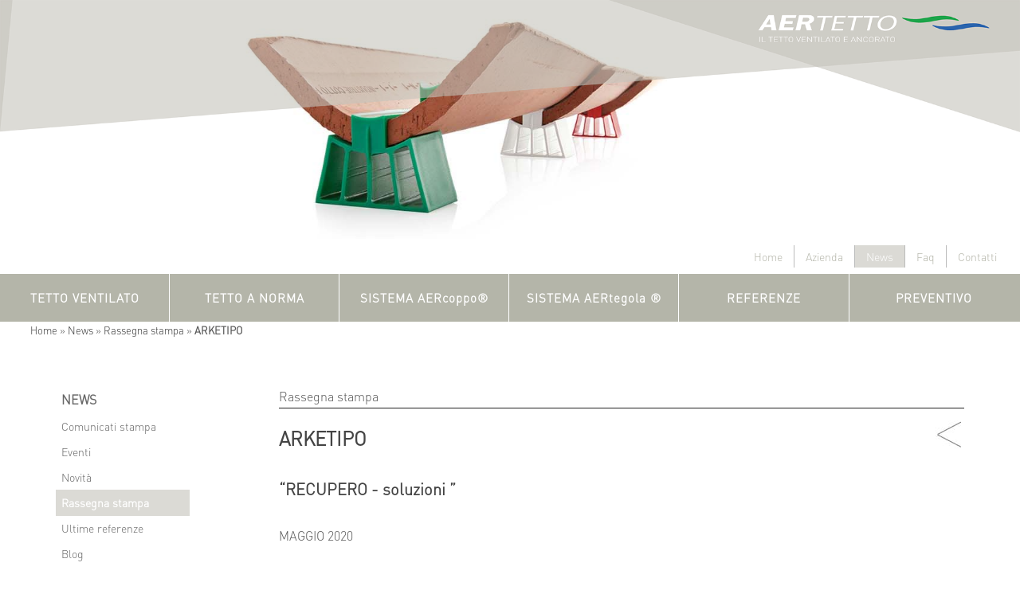

--- FILE ---
content_type: text/html; charset=UTF-8
request_url: https://aertetto.it/arketipo-9/
body_size: 15370
content:
<!DOCTYPE html>
<!--[if lt IE 7]>  <html class="no-js lt-ie9 lt-ie8 lt-ie7" lang="it-IT" prefix="og: http://ogp.me/ns# fb: http://ogp.me/ns/fb# article: http://ogp.me/ns/article#"> <![endif]-->
<!--[if IE 7]>     <html class="no-js lt-ie9 lt-ie8" lang="it-IT" prefix="og: http://ogp.me/ns# fb: http://ogp.me/ns/fb# article: http://ogp.me/ns/article#"> <![endif]-->
<!--[if IE 8]>     <html class="no-js lt-ie9" lang="it-IT" prefix="og: http://ogp.me/ns# fb: http://ogp.me/ns/fb# article: http://ogp.me/ns/article#"> <![endif]-->
<!--[if gt IE 8]><!-->
<html class="no-js" lang="it-IT" prefix="og: http://ogp.me/ns# fb: http://ogp.me/ns/fb# article: http://ogp.me/ns/article#"> <!--<![endif]-->

<head itemscope itemtype="http://schema.org/BlogPosting">
	<meta charset="UTF-8">
	<meta http-equiv="X-UA-Compatible" content="IE=edge,chrome=1">
	<title>ARKETIPO - AERtetto</title>
	<meta name="viewport" content="width=device-width">

	<link rel="profile" href="https://gmpg.org/xfn/11">
	<link rel="pingback" href="https://aertetto.it/xmlrpc.php">



	
		<link rel="shortcut icon" href="https://aertetto.it/wp-content/themes/Aer-Theme/images/favicons/favicon2.ico"
			type="image/x-icon">
		<link rel="stylesheet" type="text/css" href="//cdn.jsdelivr.net/npm/slick-carousel@1.8.1/slick/slick.css" />
		<link rel="stylesheet" type="text/css" href="//cdn.jsdelivr.net/npm/slick-carousel@1.8.1/slick/slick-theme.css" />
		<script type="text/javascript" src="//cdn.jsdelivr.net/npm/slick-carousel@1.8.1/slick/slick.min.js"></script>

	<meta name='robots' content='index, follow, max-image-preview:large, max-snippet:-1, max-video-preview:-1' />

	<!-- This site is optimized with the Yoast SEO plugin v19.10 - https://yoast.com/wordpress/plugins/seo/ -->
	<meta name="description" content="AERtetto ha contribuito alla realizzazione dello studentato di Santa Marta per gli allievi dell’Università Cà Foscari di Venezia fornendo il sistema" />
	<link rel="canonical" href="https://aertetto.it/arketipo-9/" />
	<meta name="twitter:label1" content="Scritto da" />
	<meta name="twitter:data1" content="aertetto" />
	<meta name="twitter:label2" content="Tempo di lettura stimato" />
	<meta name="twitter:data2" content="1 minuto" />
	<!-- / Yoast SEO plugin. -->


<script type='application/javascript'>console.log('PixelYourSite Free version 9.2.1');</script>
<link rel='dns-prefetch' href='//www.google.com' />
<link rel="alternate" type="application/rss+xml" title="AERtetto &raquo; Feed" href="https://aertetto.it/feed/" />
<link rel="alternate" type="application/rss+xml" title="AERtetto &raquo; Feed dei commenti" href="https://aertetto.it/comments/feed/" />
<script type="text/javascript">
window._wpemojiSettings = {"baseUrl":"https:\/\/s.w.org\/images\/core\/emoji\/14.0.0\/72x72\/","ext":".png","svgUrl":"https:\/\/s.w.org\/images\/core\/emoji\/14.0.0\/svg\/","svgExt":".svg","source":{"concatemoji":"https:\/\/aertetto.it\/wp-includes\/js\/wp-emoji-release.min.js?ver=6.1.9"}};
/*! This file is auto-generated */
!function(e,a,t){var n,r,o,i=a.createElement("canvas"),p=i.getContext&&i.getContext("2d");function s(e,t){var a=String.fromCharCode,e=(p.clearRect(0,0,i.width,i.height),p.fillText(a.apply(this,e),0,0),i.toDataURL());return p.clearRect(0,0,i.width,i.height),p.fillText(a.apply(this,t),0,0),e===i.toDataURL()}function c(e){var t=a.createElement("script");t.src=e,t.defer=t.type="text/javascript",a.getElementsByTagName("head")[0].appendChild(t)}for(o=Array("flag","emoji"),t.supports={everything:!0,everythingExceptFlag:!0},r=0;r<o.length;r++)t.supports[o[r]]=function(e){if(p&&p.fillText)switch(p.textBaseline="top",p.font="600 32px Arial",e){case"flag":return s([127987,65039,8205,9895,65039],[127987,65039,8203,9895,65039])?!1:!s([55356,56826,55356,56819],[55356,56826,8203,55356,56819])&&!s([55356,57332,56128,56423,56128,56418,56128,56421,56128,56430,56128,56423,56128,56447],[55356,57332,8203,56128,56423,8203,56128,56418,8203,56128,56421,8203,56128,56430,8203,56128,56423,8203,56128,56447]);case"emoji":return!s([129777,127995,8205,129778,127999],[129777,127995,8203,129778,127999])}return!1}(o[r]),t.supports.everything=t.supports.everything&&t.supports[o[r]],"flag"!==o[r]&&(t.supports.everythingExceptFlag=t.supports.everythingExceptFlag&&t.supports[o[r]]);t.supports.everythingExceptFlag=t.supports.everythingExceptFlag&&!t.supports.flag,t.DOMReady=!1,t.readyCallback=function(){t.DOMReady=!0},t.supports.everything||(n=function(){t.readyCallback()},a.addEventListener?(a.addEventListener("DOMContentLoaded",n,!1),e.addEventListener("load",n,!1)):(e.attachEvent("onload",n),a.attachEvent("onreadystatechange",function(){"complete"===a.readyState&&t.readyCallback()})),(e=t.source||{}).concatemoji?c(e.concatemoji):e.wpemoji&&e.twemoji&&(c(e.twemoji),c(e.wpemoji)))}(window,document,window._wpemojiSettings);
</script>
<style type="text/css">
img.wp-smiley,
img.emoji {
	display: inline !important;
	border: none !important;
	box-shadow: none !important;
	height: 1em !important;
	width: 1em !important;
	margin: 0 0.07em !important;
	vertical-align: -0.1em !important;
	background: none !important;
	padding: 0 !important;
}
</style>
	<link rel='stylesheet' id='wp-block-library-css' href='https://aertetto.it/wp-includes/css/dist/block-library/style.min.css?ver=6.1.9' type='text/css' media='all' />
<link rel='stylesheet' id='classic-theme-styles-css' href='https://aertetto.it/wp-includes/css/classic-themes.min.css?ver=1' type='text/css' media='all' />
<style id='global-styles-inline-css' type='text/css'>
body{--wp--preset--color--black: #000000;--wp--preset--color--cyan-bluish-gray: #abb8c3;--wp--preset--color--white: #ffffff;--wp--preset--color--pale-pink: #f78da7;--wp--preset--color--vivid-red: #cf2e2e;--wp--preset--color--luminous-vivid-orange: #ff6900;--wp--preset--color--luminous-vivid-amber: #fcb900;--wp--preset--color--light-green-cyan: #7bdcb5;--wp--preset--color--vivid-green-cyan: #00d084;--wp--preset--color--pale-cyan-blue: #8ed1fc;--wp--preset--color--vivid-cyan-blue: #0693e3;--wp--preset--color--vivid-purple: #9b51e0;--wp--preset--gradient--vivid-cyan-blue-to-vivid-purple: linear-gradient(135deg,rgba(6,147,227,1) 0%,rgb(155,81,224) 100%);--wp--preset--gradient--light-green-cyan-to-vivid-green-cyan: linear-gradient(135deg,rgb(122,220,180) 0%,rgb(0,208,130) 100%);--wp--preset--gradient--luminous-vivid-amber-to-luminous-vivid-orange: linear-gradient(135deg,rgba(252,185,0,1) 0%,rgba(255,105,0,1) 100%);--wp--preset--gradient--luminous-vivid-orange-to-vivid-red: linear-gradient(135deg,rgba(255,105,0,1) 0%,rgb(207,46,46) 100%);--wp--preset--gradient--very-light-gray-to-cyan-bluish-gray: linear-gradient(135deg,rgb(238,238,238) 0%,rgb(169,184,195) 100%);--wp--preset--gradient--cool-to-warm-spectrum: linear-gradient(135deg,rgb(74,234,220) 0%,rgb(151,120,209) 20%,rgb(207,42,186) 40%,rgb(238,44,130) 60%,rgb(251,105,98) 80%,rgb(254,248,76) 100%);--wp--preset--gradient--blush-light-purple: linear-gradient(135deg,rgb(255,206,236) 0%,rgb(152,150,240) 100%);--wp--preset--gradient--blush-bordeaux: linear-gradient(135deg,rgb(254,205,165) 0%,rgb(254,45,45) 50%,rgb(107,0,62) 100%);--wp--preset--gradient--luminous-dusk: linear-gradient(135deg,rgb(255,203,112) 0%,rgb(199,81,192) 50%,rgb(65,88,208) 100%);--wp--preset--gradient--pale-ocean: linear-gradient(135deg,rgb(255,245,203) 0%,rgb(182,227,212) 50%,rgb(51,167,181) 100%);--wp--preset--gradient--electric-grass: linear-gradient(135deg,rgb(202,248,128) 0%,rgb(113,206,126) 100%);--wp--preset--gradient--midnight: linear-gradient(135deg,rgb(2,3,129) 0%,rgb(40,116,252) 100%);--wp--preset--duotone--dark-grayscale: url('#wp-duotone-dark-grayscale');--wp--preset--duotone--grayscale: url('#wp-duotone-grayscale');--wp--preset--duotone--purple-yellow: url('#wp-duotone-purple-yellow');--wp--preset--duotone--blue-red: url('#wp-duotone-blue-red');--wp--preset--duotone--midnight: url('#wp-duotone-midnight');--wp--preset--duotone--magenta-yellow: url('#wp-duotone-magenta-yellow');--wp--preset--duotone--purple-green: url('#wp-duotone-purple-green');--wp--preset--duotone--blue-orange: url('#wp-duotone-blue-orange');--wp--preset--font-size--small: 13px;--wp--preset--font-size--medium: 20px;--wp--preset--font-size--large: 36px;--wp--preset--font-size--x-large: 42px;--wp--preset--spacing--20: 0.44rem;--wp--preset--spacing--30: 0.67rem;--wp--preset--spacing--40: 1rem;--wp--preset--spacing--50: 1.5rem;--wp--preset--spacing--60: 2.25rem;--wp--preset--spacing--70: 3.38rem;--wp--preset--spacing--80: 5.06rem;}:where(.is-layout-flex){gap: 0.5em;}body .is-layout-flow > .alignleft{float: left;margin-inline-start: 0;margin-inline-end: 2em;}body .is-layout-flow > .alignright{float: right;margin-inline-start: 2em;margin-inline-end: 0;}body .is-layout-flow > .aligncenter{margin-left: auto !important;margin-right: auto !important;}body .is-layout-constrained > .alignleft{float: left;margin-inline-start: 0;margin-inline-end: 2em;}body .is-layout-constrained > .alignright{float: right;margin-inline-start: 2em;margin-inline-end: 0;}body .is-layout-constrained > .aligncenter{margin-left: auto !important;margin-right: auto !important;}body .is-layout-constrained > :where(:not(.alignleft):not(.alignright):not(.alignfull)){max-width: var(--wp--style--global--content-size);margin-left: auto !important;margin-right: auto !important;}body .is-layout-constrained > .alignwide{max-width: var(--wp--style--global--wide-size);}body .is-layout-flex{display: flex;}body .is-layout-flex{flex-wrap: wrap;align-items: center;}body .is-layout-flex > *{margin: 0;}:where(.wp-block-columns.is-layout-flex){gap: 2em;}.has-black-color{color: var(--wp--preset--color--black) !important;}.has-cyan-bluish-gray-color{color: var(--wp--preset--color--cyan-bluish-gray) !important;}.has-white-color{color: var(--wp--preset--color--white) !important;}.has-pale-pink-color{color: var(--wp--preset--color--pale-pink) !important;}.has-vivid-red-color{color: var(--wp--preset--color--vivid-red) !important;}.has-luminous-vivid-orange-color{color: var(--wp--preset--color--luminous-vivid-orange) !important;}.has-luminous-vivid-amber-color{color: var(--wp--preset--color--luminous-vivid-amber) !important;}.has-light-green-cyan-color{color: var(--wp--preset--color--light-green-cyan) !important;}.has-vivid-green-cyan-color{color: var(--wp--preset--color--vivid-green-cyan) !important;}.has-pale-cyan-blue-color{color: var(--wp--preset--color--pale-cyan-blue) !important;}.has-vivid-cyan-blue-color{color: var(--wp--preset--color--vivid-cyan-blue) !important;}.has-vivid-purple-color{color: var(--wp--preset--color--vivid-purple) !important;}.has-black-background-color{background-color: var(--wp--preset--color--black) !important;}.has-cyan-bluish-gray-background-color{background-color: var(--wp--preset--color--cyan-bluish-gray) !important;}.has-white-background-color{background-color: var(--wp--preset--color--white) !important;}.has-pale-pink-background-color{background-color: var(--wp--preset--color--pale-pink) !important;}.has-vivid-red-background-color{background-color: var(--wp--preset--color--vivid-red) !important;}.has-luminous-vivid-orange-background-color{background-color: var(--wp--preset--color--luminous-vivid-orange) !important;}.has-luminous-vivid-amber-background-color{background-color: var(--wp--preset--color--luminous-vivid-amber) !important;}.has-light-green-cyan-background-color{background-color: var(--wp--preset--color--light-green-cyan) !important;}.has-vivid-green-cyan-background-color{background-color: var(--wp--preset--color--vivid-green-cyan) !important;}.has-pale-cyan-blue-background-color{background-color: var(--wp--preset--color--pale-cyan-blue) !important;}.has-vivid-cyan-blue-background-color{background-color: var(--wp--preset--color--vivid-cyan-blue) !important;}.has-vivid-purple-background-color{background-color: var(--wp--preset--color--vivid-purple) !important;}.has-black-border-color{border-color: var(--wp--preset--color--black) !important;}.has-cyan-bluish-gray-border-color{border-color: var(--wp--preset--color--cyan-bluish-gray) !important;}.has-white-border-color{border-color: var(--wp--preset--color--white) !important;}.has-pale-pink-border-color{border-color: var(--wp--preset--color--pale-pink) !important;}.has-vivid-red-border-color{border-color: var(--wp--preset--color--vivid-red) !important;}.has-luminous-vivid-orange-border-color{border-color: var(--wp--preset--color--luminous-vivid-orange) !important;}.has-luminous-vivid-amber-border-color{border-color: var(--wp--preset--color--luminous-vivid-amber) !important;}.has-light-green-cyan-border-color{border-color: var(--wp--preset--color--light-green-cyan) !important;}.has-vivid-green-cyan-border-color{border-color: var(--wp--preset--color--vivid-green-cyan) !important;}.has-pale-cyan-blue-border-color{border-color: var(--wp--preset--color--pale-cyan-blue) !important;}.has-vivid-cyan-blue-border-color{border-color: var(--wp--preset--color--vivid-cyan-blue) !important;}.has-vivid-purple-border-color{border-color: var(--wp--preset--color--vivid-purple) !important;}.has-vivid-cyan-blue-to-vivid-purple-gradient-background{background: var(--wp--preset--gradient--vivid-cyan-blue-to-vivid-purple) !important;}.has-light-green-cyan-to-vivid-green-cyan-gradient-background{background: var(--wp--preset--gradient--light-green-cyan-to-vivid-green-cyan) !important;}.has-luminous-vivid-amber-to-luminous-vivid-orange-gradient-background{background: var(--wp--preset--gradient--luminous-vivid-amber-to-luminous-vivid-orange) !important;}.has-luminous-vivid-orange-to-vivid-red-gradient-background{background: var(--wp--preset--gradient--luminous-vivid-orange-to-vivid-red) !important;}.has-very-light-gray-to-cyan-bluish-gray-gradient-background{background: var(--wp--preset--gradient--very-light-gray-to-cyan-bluish-gray) !important;}.has-cool-to-warm-spectrum-gradient-background{background: var(--wp--preset--gradient--cool-to-warm-spectrum) !important;}.has-blush-light-purple-gradient-background{background: var(--wp--preset--gradient--blush-light-purple) !important;}.has-blush-bordeaux-gradient-background{background: var(--wp--preset--gradient--blush-bordeaux) !important;}.has-luminous-dusk-gradient-background{background: var(--wp--preset--gradient--luminous-dusk) !important;}.has-pale-ocean-gradient-background{background: var(--wp--preset--gradient--pale-ocean) !important;}.has-electric-grass-gradient-background{background: var(--wp--preset--gradient--electric-grass) !important;}.has-midnight-gradient-background{background: var(--wp--preset--gradient--midnight) !important;}.has-small-font-size{font-size: var(--wp--preset--font-size--small) !important;}.has-medium-font-size{font-size: var(--wp--preset--font-size--medium) !important;}.has-large-font-size{font-size: var(--wp--preset--font-size--large) !important;}.has-x-large-font-size{font-size: var(--wp--preset--font-size--x-large) !important;}
.wp-block-navigation a:where(:not(.wp-element-button)){color: inherit;}
:where(.wp-block-columns.is-layout-flex){gap: 2em;}
.wp-block-pullquote{font-size: 1.5em;line-height: 1.6;}
</style>
<link rel='stylesheet' id='dnd-upload-cf7-css' href='https://aertetto.it/wp-content/plugins/drag-and-drop-multiple-file-upload-contact-form-7/assets/css/dnd-upload-cf7.css?ver=1.3.6.5' type='text/css' media='all' />
<link rel='stylesheet' id='contact-form-7-css' href='https://aertetto.it/wp-content/plugins/contact-form-7/includes/css/styles.css?ver=5.6.4' type='text/css' media='all' />
<link rel='stylesheet' id='bootstrap-style-css' href='https://aertetto.it/wp-content/themes/Aer-Theme/css/bootstrap.min.css?ver=6.1.9' type='text/css' media='all' />
<link rel='stylesheet' id='style-css' href='https://aertetto.it/wp-content/themes/Aer-Theme/styles.min.css?ver=6.1.9' type='text/css' media='all' />
<link rel='stylesheet' id='style4-css' href='https://aertetto.it/wp-content/themes/Aer-Theme/css/magnific-popup.min.css?ver=6.1.9' type='text/css' media='all' />
<link rel='stylesheet' id='threesixty-css' href='https://aertetto.it/wp-content/plugins/smart-product-viewer/includes/css/360.css?ver=6.1.9' type='text/css' media='all' />
<link rel='stylesheet' id='magnific-popup-css' href='https://aertetto.it/wp-content/plugins/smart-product-viewer/includes/css/magnific-popup.css?ver=6.1.9' type='text/css' media='all' />
<link rel='stylesheet' id='cf7cf-style-css' href='https://aertetto.it/wp-content/plugins/cf7-conditional-fields/style.css?ver=2.1.6' type='text/css' media='all' />
<script type='text/javascript' src='https://aertetto.it/wp-includes/js/jquery/jquery.min.js?ver=3.6.1' id='jquery-core-js'></script>
<script type='text/javascript' src='https://aertetto.it/wp-includes/js/jquery/jquery-migrate.min.js?ver=3.3.2' id='jquery-migrate-js'></script>
<script type='text/javascript' src='https://aertetto.it/wp-content/themes/Aer-Theme/js/jquery.js?ver=6.1.9' id='plugin-js'></script>
<script type='text/javascript' src='https://aertetto.it/wp-content/plugins/smart-product-viewer/includes/js/jquery.magnific-popup.min.js?ver=6.1.9' id='magnific-popup-js'></script>
<script type='text/javascript' src='https://aertetto.it/wp-content/plugins/smart-product-viewer/includes/js/smart.product.min.js?ver=6.1.9' id='smart-product-js'></script>
<link rel="https://api.w.org/" href="https://aertetto.it/wp-json/" /><link rel="alternate" type="application/json" href="https://aertetto.it/wp-json/wp/v2/posts/4989" /><link rel="EditURI" type="application/rsd+xml" title="RSD" href="https://aertetto.it/xmlrpc.php?rsd" />
<link rel="wlwmanifest" type="application/wlwmanifest+xml" href="https://aertetto.it/wp-includes/wlwmanifest.xml" />
<meta name="generator" content="WordPress 6.1.9" />
<link rel='shortlink' href='https://aertetto.it/?p=4989' />
<link rel="alternate" type="application/json+oembed" href="https://aertetto.it/wp-json/oembed/1.0/embed?url=https%3A%2F%2Faertetto.it%2Farketipo-9%2F" />
<link rel="alternate" type="text/xml+oembed" href="https://aertetto.it/wp-json/oembed/1.0/embed?url=https%3A%2F%2Faertetto.it%2Farketipo-9%2F&#038;format=xml" />
<style type="text/css">.recentcomments a{display:inline !important;padding:0 !important;margin:0 !important;}</style>

<!-- wpsso meta tags begin -->
<!-- generated on 2026-01-10T18:51:07+00:00 for unknown -->
<meta name="wpsso:mark" content="wpsso meta tags begin"/>
<!-- generator:1 --><meta name="generator" content="WPSSO Pro 3.32.4-2/L"/>
<!-- generator:2 --><meta name="generator" content="WPSSO UM 1.5.5-1/G"/>
<meta property="og:url" content="https://aertetto.it/arketipo-9/"/>
<meta property="og:type" content="article"/>
<meta property="article:published_time" content="2020-05-26T17:31:08+02:00"/>
<meta property="article:modified_time" content="2020-05-26T20:56:32+02:00"/>
<meta property="og:locale" content="it_IT"/>
<meta property="og:site_name" content="AERtetto"/>
<meta property="og:title" content="ARKETIPO"/>
<meta property="og:description" content="AERtetto ha contribuito alla realizzazione dello studentato di Santa Marta per gli allievi dell&rsquo;Università Cà Foscari di Venezia fornendo il sistema"/>
<!-- og:image:1 --><meta property="og:image:secure_url" content="https://aertetto.it/wp-content/uploads/2020/05/copertina-per-web-600x315.jpg"/>
<!-- og:image:1 --><meta property="og:image" content="http://aertetto.it/wp-content/uploads/2020/05/copertina-per-web-600x315.jpg"/>
<!-- og:image:1 --><meta property="og:image:width" content="600"/>
<!-- og:image:1 --><meta property="og:image:height" content="315"/>
<meta name="twitter:domain" content="aertetto.it"/>
<meta name="twitter:title" content="ARKETIPO"/>
<meta name="twitter:description" content="AERtetto ha contribuito alla realizzazione dello studentato di Santa Marta per gli allievi dell&rsquo;Università Cà Foscari di Venezia fornendo il sistema"/>
<meta name="twitter:card" content="summary_large_image"/>
<meta name="twitter:image" content="https://aertetto.it/wp-content/uploads/2020/05/copertina-per-web-800x1132.jpg"/>
<meta itemprop="url" content="https://aertetto.it/arketipo-9/"/>
<meta itemprop="name" content="ARKETIPO"/>
<meta itemprop="description" content="AERtetto ha contribuito alla realizzazione dello studentato di Santa Marta per gli allievi dell&rsquo;Università Cà Foscari di Venezia fornendo il sistema"/>
<meta itemprop="datepublished" content="2020-05-26T17:31:08+02:00"/>
<meta itemprop="datemodified" content="2020-05-26T20:56:32+02:00"/>
<meta name="author" content="aertetto"/>
<noscript itemprop="image" itemscope itemtype="http://schema.org/ImageObject">
	<meta itemprop="url" content="https://aertetto.it/wp-content/uploads/2020/05/copertina-per-web-800x1132.jpg"/>
	<meta itemprop="width" content="800"/>
	<meta itemprop="height" content="1132"/>
</noscript>
<noscript itemprop="author" itemscope itemtype="http://schema.org/Person">
	<meta itemprop="name" content="aertetto"/>
</noscript>
<meta name="wpsso:mark" content="wpsso meta tags end"/>
<!-- wpsso meta tags end -->

<script type='application/javascript'>console.warn('PixelYourSite: no pixel configured.');</script>
		<style type="text/css" id="wp-custom-css">
			h1 {
	font-size: 24px!important;
}
h2 {
	font-size: 20px!important;
}
p, .postcontent {
	font-size:16px!important;
	text-align: left;
}

p a, .postcontent a {
	text-decoration: underline!important;
}

#content .entry-content p, .postcontent p {
	text-align:left!important;
}
#alt-text-news-even a {
	text-decoration:none!important;
}
.postcontent ul li, .postcontent ul {
	font-size:16px!important;
	text-align: left!important;
}

#copyrights {
	background-color:#fff;
}		</style>
		
	<!-- Google Tag Manager -->
	<script>(function (w, d, s, l, i) {
			w[l] = w[l] || []; w[l].push({
				'gtm.start':
					new Date().getTime(), event: 'gtm.js'
			}); var f = d.getElementsByTagName(s)[0],
				j = d.createElement(s), dl = l != 'dataLayer' ? '&l=' + l : ''; j.async = true; j.src =
					'https://www.googletagmanager.com/gtm.js?id=' + i + dl; f.parentNode.insertBefore(j, f);
		})(window, document, 'script', 'dataLayer', 'GTM-N6K5LJ2');</script>
	<!-- End Google Tag Manager -->


	<script type="application/ld+json">
{
  "@context" : "https://schema.org",
  "@type" : "WebSite",
  "name" : "AERtetto",
  "homeLocation" : "Treviso",
  "alternateName" : "Coperture ventilate",
  "url" : "https://www.aertetto.it/"
},{
  "@type" : "Person",
  "name" : "AERtetto",
  "homeLocation" : "Treviso"	
},{
  "@type": "Organization",
  "url": "https://www.aertetto.it/",
  "logo": "https://www.aertetto.it/wp-content/themes/Aer-Theme/images/site/header-block-full-aertetto6.png"
},{
  "@type" : "Organization",
  "url" : "https://www.aertetto.it/",
  "contactPoint" : [{
	"@type" : "ContactPoint",
	"telephone" : "+39-0422-331159",
	"contactType" : "customer service",
	"availableLanguage" : ["Italian", "English"]
},{
  "@type" : "Organization",
  "name" : "AERtetto",
  "url" : "https://www.aertetto.it/",
  "sameAs" : [
	"https://www.youtube.com/channel/UCqT344n3K4S64sigH37kEvA"
  ]
}
</script>
	<!-- Global site tag (gtag.js) - Google Ads: 10804763560 -->
	<script async src="https://www.googletagmanager.com/gtag/js?id=AW-10804763560"></script>
	<script> window.dataLayer = window.dataLayer || []; function gtag() { dataLayer.push(arguments); } gtag('js', new Date()); gtag('config', 'AW-10804763560'); </script>
	<link rel="stylesheet" href="https://cdn.jsdelivr.net/npm/swiper@8/swiper-bundle.min.css" />

	<script src="https://cdn.jsdelivr.net/npm/swiper@8/swiper-bundle.min.js"></script>
	<script src="https://cdnjs.cloudflare.com/ajax/libs/jRespond/1.0.0/js/jRespond.min.js"
		integrity="sha512-b997CokGIJlCv46HH/ZXNL+pc4Na+7HbTv71mkoS5xYGNywX9P+Gj1YczCwA+56CR+isSdTgtHVS/eU84+viIw=="
		crossorigin="anonymous" referrerpolicy="no-referrer"></script>
	<script src="https://cdnjs.cloudflare.com/ajax/libs/jRespond/1.0.0/js/util.js"
		integrity="sha512-I/vPLX8eIseUCkD8sGEDjJzaflHNxbO9/bPF3NnQfuCSLg5O3VVCyoC0kbT9ASj/8NSL/+klIA0+k6qFX6NkSg=="
		crossorigin="anonymous" referrerpolicy="no-referrer"></script>
	<script src="https://cdnjs.cloudflare.com/ajax/libs/jquery-validate/1.19.5/jquery.validate.min.js"
		integrity="sha512-rstIgDs0xPgmG6RX1Aba4KV5cWJbAMcvRCVmglpam9SoHZiUCyQVDdH2LPlxoHtrv17XWblE/V/PP+Tr04hbtA=="
		crossorigin="anonymous" referrerpolicy="no-referrer"></script>
	<script src="https://cdnjs.cloudflare.com/ajax/libs/jquery.form/4.3.0/jquery.form.min.js"
		integrity="sha384-qlmct0AOBiA2VPZkMY3+2WqkHtIQ9lSdAsAn5RUJD/3vA5MKDgSGcdmIv4ycVxyn"
		crossorigin="anonymous"></script>
	<script src="https://cdnjs.cloudflare.com/ajax/libs/toastr.js/latest/toastr.min.js"
		integrity="sha512-VEd+nq25CkR676O+pLBnDW09R7VQX9Mdiij052gVCp5yVH3jGtH70Ho/UUv4mJDsEdTvqRCFZg0NKGiojGnUCw=="
		crossorigin="anonymous" referrerpolicy="no-referrer"></script>
	<link rel="stylesheet" href="https://cdnjs.cloudflare.com/ajax/libs/toastr.js/latest/toastr.css"
		integrity="sha512-3pIirOrwegjM6erE5gPSwkUzO+3cTjpnV9lexlNZqvupR64iZBnOOTiiLPb9M36zpMScbmUNIcHUqKD47M719g=="
		crossorigin="anonymous" referrerpolicy="no-referrer" />
</head>

<body class="stretched no-transition">
	<!-- Google Tag Manager (noscript) -->
	<noscript><iframe src="https://www.googletagmanager.com/ns.html?id=GTM-N6K5LJ2" height="0" width="0"
			style="display:none;visibility:hidden"></iframe></noscript>
	<!-- End Google Tag Manager (noscript) -->

	<style type="text/css">
		
			@font-face {

				font-family: "Din";

				src: url('https://aertetto.it/wp-content/themes/Aer-Theme/fonts/DINPro-Light.eot');
				src: url('https://aertetto.it/wp-content/themes/Aer-Theme/fonts/DINPro-Light.eot?#iefix') format('embedded-opentype'),
					url('https://aertetto.it/wp-content/themes/Aer-Theme/fonts/DINPro-Light.woff') format('woff'),
					url('https://aertetto.it/wp-content/themes/Aer-Theme/fonts/DINPro-Light.otf') format('opentype'),
					url('https://aertetto.it/wp-content/themes/Aer-Theme/fonts/DINPro-Light.svg') format('svg');

			}

			@font-face {

				font-family: "Dinbold";

				src: url('https://aertetto.it/wp-content/themes/Aer-Theme/fonts/DINPro-Regular_13937.eot');
				src: url('https://aertetto.it/wp-content/themes/Aer-Theme/fonts/DINPro-Regular_13937.eot?#iefix') format('embedded-opentype'),
					url('https://aertetto.it/wp-content/themes/Aer-Theme/fonts/DINPro-Regular_13937.woff') format('woff'),
					url('https://aertetto.it/wp-content/themes/Aer-Theme/fonts/DINPro-Regular_13937.otf') format('opentype'),
					url('https://aertetto.it/wp-content/themes/Aer-Theme/fonts/DINPro-Regular_13937.svg') format('svg');

			}

			</style>
	<!--[if lt IE 8]>
			<p class="chromeframe">You are using an <strong>outdated</strong> browser. Please <a href="http://browsehappy.com/">upgrade your browser</a> or <a href="http://www.google.com/chromeframe/?redirect=true">activate Google Chrome Frame</a> to improve your experience.</p>
		<![endif]-->
	<!-- Document Wrapper
	============================================= -->
	<div id="wrapper" class="clearfix">


		<div id="home" class="page-section" style="position:absolute;top:0;left:0;width:100%;height:200px;z-index:-2;">
		</div>

		<!--<section id="slider" class="slider-parallax full-screen with-header swiper_wrapper clearfix">-->
		<section id="slider" class="with-header swiper_wrapper clearfix" style=" height:300px">

			
				<div style="position:absolute;top:0;left:0;max-width:100%; max-height:70%; margin-right:-1px; z-index:10;">
					<a href="https://aertetto.it"><img
							src="https://aertetto.it/wp-content/themes/Aer-Theme/images/site/header-block-full-aertetto6.png"
							alt=""></a></div>
				<div class="swiper-container swiper-parent">
					<div class="swiper-wrapper">
						<div class="swiper-slide"
							style="background-image: url('https://aertetto.it/wp-content/themes/Aer-Theme/images/slider/home1.jpg');">
							<div class="container clearfix">
								<!--<div class="slider-caption slider-caption-center">
								<h2 data-caption-animate="fadeInUp">Welcome to Canvas</h2>
								<p data-caption-animate="fadeInUp" data-caption-delay="200">Create just what you need for your Perfect Website. Choose from a wide range of Elements &amp; simply put them on our Canvas.</p>
							</div>-->
							</div>
						</div>
						<div class="swiper-slide"
							style="background-image: url('https://aertetto.it/wp-content/themes/Aer-Theme/images/slider/home2.jpg'); ">
							<div class="container clearfix">
							</div>
						</div>
						<div class="swiper-slide"
							style="background-image: url('https://aertetto.it/wp-content/themes/Aer-Theme/images/slider/home3.jpg'); ">
							<div class="container clearfix">
							</div>
						</div>
						<div class="swiper-slide"
							style="background-image: url('https://aertetto.it/wp-content/themes/Aer-Theme/images/slider/home4.jpg'); ">
							<div class="container clearfix">
							</div>
						</div>
						<div class="swiper-slide"
							style="background-image: url('https://aertetto.it/wp-content/themes/Aer-Theme/images/slider/home5.jpg'); ">
							<div class="container clearfix">
							</div>
						</div>
						<div class="swiper-slide"
							style="background-image: url('https://aertetto.it/wp-content/themes/Aer-Theme/images/slider/home6.jpg'); ">
							<div class="container clearfix">
							</div>
						</div>
					</div>
				</div>

			
			<!--<div id="slider-arrow-left"><i class="icon-angle-left"></i></div>
				<div id="slider-arrow-right"><i class="icon-angle-right"></i></div>
				<div id="slide-number"><div id="slide-number-current"></div><span>/</span><div id="slide-number-total"></div></div>-->

			<script>
				jQuery(document).ready(function ($) {
					var swiperSlider = new Swiper('.swiper-parent', {
						paginationClickable: false,
						slidesPerView: 1,
						loop: true,
						autoplay: 6000,
						grabCursor: true,
						onSwiperCreated: function (swiper) {
							$('[data-caption-animate]').each(function () {
								var $toAnimateElement = $(this);
								var toAnimateDelay = $(this).attr('data-caption-delay');
								var toAnimateDelayTime = 0;
								if (toAnimateDelay) { toAnimateDelayTime = Number(toAnimateDelay) + 750; } else { toAnimateDelayTime = 750; }
								if (!$toAnimateElement.hasClass('animated')) {
									$toAnimateElement.addClass('not-animated');
									var elementAnimation = $toAnimateElement.attr('data-caption-animate');
									setTimeout(function () {
										$toAnimateElement.removeClass('not-animated').addClass(elementAnimation + ' animated');
									}, toAnimateDelayTime);
								}
							});
						},
						onSlideChangeStart: function (swiper) {
							$('#slide-number-current').html(swiper.activeIndex + 1);
							$('[data-caption-animate]').each(function () {
								var $toAnimateElement = $(this);
								var elementAnimation = $toAnimateElement.attr('data-caption-animate');
								$toAnimateElement.removeClass('animated').removeClass(elementAnimation).addClass('not-animated');
							});
						},
						onSlideChangeEnd: function (swiper) {
							$('#slider .swiper-slide').each(function () {
								if ($(this).find('video').length > 0) { $(this).find('video').get(0).pause(); }
							});
							$('#slider .swiper-slide:not(".swiper-slide-active")').each(function () {
								if ($(this).find('video').length > 0) {
									if ($(this).find('video').get(0).currentTime != 0) $(this).find('video').get(0).currentTime = 0;
								}
							});
							if ($('#slider .swiper-slide.swiper-slide-active').find('video').length > 0) { $('#slider .swiper-slide.swiper-slide-active').find('video').get(0).play(); }

							$('#slider .swiper-slide.swiper-slide-active [data-caption-animate]').each(function () {
								var $toAnimateElement = $(this);
								var toAnimateDelay = $(this).attr('data-caption-delay');
								var toAnimateDelayTime = 0;
								if (toAnimateDelay) { toAnimateDelayTime = Number(toAnimateDelay) + 300; } else { toAnimateDelayTime = 300; }
								if (!$toAnimateElement.hasClass('animated')) {
									$toAnimateElement.addClass('not-animated');
									var elementAnimation = $toAnimateElement.attr('data-caption-animate');
									setTimeout(function () {
										$toAnimateElement.removeClass('not-animated').addClass(elementAnimation + ' animated');
									}, toAnimateDelayTime);
								}
							});
						}
					});

					/*$('#slider-arrow-left').on('click', function(e){
						e.preventDefault();
						swiperSlider.swipePrev();
					});

					$('#slider-arrow-right').on('click', function(e){
						e.preventDefault();
						swiperSlider.swipeNext();
					});

					$('#slide-number-current').html(swiperSlider.activeIndex + 1);
					$('#slide-number-total').html(swiperSlider.slides.length); */
				});
			</script>

		</section>



		<!-- Page Sub Menu
		============================================= -->
		<div id="page-menu">

			<div id="page-menu-wrap">

				<div class="container clearfix" style="width:100%">



					<!--<nav class="one-page-menu"  id="secondary-menu">-->
					<nav id="secondary-menu">

						<ul id="menu-menu-2" class=""><li id="menu-item-87" class="menu-item menu-item-type-post_type menu-item-object-page menu-item-home menu-item-87"><a href="https://aertetto.it/">Home</a></li>
<li id="menu-item-183" class="menu-item menu-item-type-post_type menu-item-object-page menu-item-183"><a href="https://aertetto.it/azienda/">Azienda</a></li>
<li id="menu-item-184" class="menu-item menu-item-type-post_type menu-item-object-page current_page_parent menu-item-184"><a href="https://aertetto.it/news/">News</a></li>
<li id="menu-item-185" class="menu-item menu-item-type-post_type menu-item-object-page menu-item-185"><a href="https://aertetto.it/faq-tetto-ventilato/">Faq</a></li>
<li id="menu-item-186" class="menu-item menu-item-type-post_type menu-item-object-page menu-item-186"><a href="https://aertetto.it/contatti/">Contatti</a></li>
</ul>


						<!--<ul>
							<li><a href="localhost" data-href="#header"><div style="color:#999">Home</div></a></li>
							<li><a href="#" data-href="#section-about"><div style="color:#999">Azienda</div></a></li>
							<li><a href="#" data-href="#section-work"><div style="color:#999">News</div></a></li>
							<li><a href="blog.html"><div style="color:#999">Faq</div></a></li>
							<li><a href="#" data-href="#section-contact"><div style="color:#999">Contatti</div></a></li>
						</ul>-->
					</nav>

					<div id="page-submenu-trigger"><i class="icon-reorder"></i></div>

				</div>

			</div>

		</div><!-- #page-menu end -->


		<header id="header" class="full-header">

			<div id="header-wrap">



				<!-- Logo
					============================================= -->
				<div id="logo">
					<a href="" class="standard-logo" data-dark-logo="images/logo-dark.png"><img
							src="https://aertetto.it/wp-content/themes/Aer-Theme/images/logo-.png" alt="Aertetto"></a>
					<a href="" class="retina-logo" data-dark-logo="images/logo-dark.png"><img
							src="https://aertetto.it/wp-content/themes/Aer-Theme/images/logo-.png" alt="Aertetto"></a>
				</div><!-- #logo end -->

				<!-- Primary Navigation
				=============================================
				<nav id="primary-menu" class="style-2 center"> -->
				<nav id="primary-menu" class="style-2">

					<div class="container clearfix" style="padding-left:0px; padding-right:0px">

						<div id="primary-menu-trigger"><i class="icon-reorder"></i></div>


						<ul id="menu-menu-11" class=""><li id="menu-item-2327" class="menu-item menu-item-type-post_type menu-item-object-page menu-item-has-children menu-item-2327 dropdown" data-dropdown="dropdown"><a href="https://aertetto.it/tetto-ventilato/" class="dropdown-toggle" data-toggle="dropdown">TETTO VENTILATO <span class="caret"></span> </a>
<ul class="sub-menu dropdown-menu">
	<li id="menu-item-2330" class="menu-item menu-item-type-post_type menu-item-object-page menu-item-2330"><a href="https://aertetto.it/tetto-ventilato/effetto-camino-funzionamento/">Funzionamento</a></li>
	<li id="menu-item-2328" class="menu-item menu-item-type-post_type menu-item-object-page menu-item-2328"><a href="https://aertetto.it/tetto-ventilato/periodo-estivo-ridurre-calore-tetto-in-estate/">Periodo estivo</a></li>
	<li id="menu-item-2329" class="menu-item menu-item-type-post_type menu-item-object-page menu-item-2329"><a href="https://aertetto.it/tetto-ventilato/periodo-invernale-risparmiare-sul-riscaldamento/">Periodo invernale</a></li>
</ul>
</li>
<li id="menu-item-3019" class="menu-item menu-item-type-post_type menu-item-object-page menu-item-has-children menu-item-3019 dropdown" data-dropdown="dropdown"><a href="https://aertetto.it/tetto-a-norma/" class="dropdown-toggle" data-toggle="dropdown">TETTO A NORMA <span class="caret"></span> </a>
<ul class="sub-menu dropdown-menu">
	<li id="menu-item-3195" class="menu-item menu-item-type-post_type menu-item-object-page menu-item-3195"><a href="https://aertetto.it/tetto-a-norma/regola-dellarte/"><i>Regola dell&#8217;arte</i></a></li>
	<li id="menu-item-3194" class="menu-item menu-item-type-post_type menu-item-object-page menu-item-3194"><a href="https://aertetto.it/tetto-a-norma/regola-dellarte-edilizia/">Regola dell’arte in edilizia</a></li>
	<li id="menu-item-3016" class="menu-item menu-item-type-post_type menu-item-object-page menu-item-3016"><a href="https://aertetto.it/tetto-a-norma/norma-di-riferimento/">Norma UNI 9460:2008</a></li>
	<li id="menu-item-3017" class="menu-item menu-item-type-post_type menu-item-object-page menu-item-3017"><a href="https://aertetto.it/tetto-a-norma/posa-in-opera/">Posa in opera</a></li>
	<li id="menu-item-3018" class="menu-item menu-item-type-post_type menu-item-object-page menu-item-3018"><a href="https://aertetto.it/tetto-a-norma/ventilazione-e-microventilazione/">Ventilazione e microventilazione</a></li>
</ul>
</li>
<li id="menu-item-1709" class="menu-item menu-item-type-post_type menu-item-object-page menu-item-has-children menu-item-1709 dropdown" data-dropdown="dropdown"><a href="https://aertetto.it/sistema-aercoppo-tetti-ventilati/" class="dropdown-toggle" data-toggle="dropdown">SISTEMA AERcoppo® <span class="caret"></span> </a>
<ul class="sub-menu dropdown-menu">
	<li id="menu-item-1732" class="menu-item menu-item-type-post_type menu-item-object-page menu-item-1732"><a href="https://aertetto.it/sistema-aercoppo-tetti-ventilati/il-piedino-per-coperture/">Il <i>PIEDINO</i></a></li>
	<li id="menu-item-1731" class="menu-item menu-item-type-post_type menu-item-object-page menu-item-1731"><a href="https://aertetto.it/sistema-aercoppo-tetti-ventilati/elementi-del-sistema-posa-tetto-leggero/">Elementi del sistema</a></li>
	<li id="menu-item-1729" class="menu-item menu-item-type-post_type menu-item-object-page menu-item-1729"><a href="https://aertetto.it/sistema-aercoppo-tetti-ventilati/come-funziona/">Come funziona</a></li>
	<li id="menu-item-1710" class="menu-item menu-item-type-post_type menu-item-object-page menu-item-1710"><a href="https://aertetto.it/sistema-aercoppo-tetti-ventilati/montaggio-tetto-ventilato/">Montaggio</a></li>
	<li id="menu-item-1712" class="menu-item menu-item-type-post_type menu-item-object-page menu-item-1712"><a href="https://aertetto.it/sistema-aercoppo-tetti-ventilati/vantaggi-tetto-ventilato/">Vantaggi</a></li>
	<li id="menu-item-1727" class="menu-item menu-item-type-post_type menu-item-object-page menu-item-1727"><a href="https://aertetto.it/sistema-aercoppo-tetti-ventilati/video-posa-manto-di-copertura/">Video</a></li>
	<li id="menu-item-1730" class="menu-item menu-item-type-post_type menu-item-object-page menu-item-1730"><a href="https://aertetto.it/sistema-aercoppo-tetti-ventilati/download/">Download</a></li>
	<li id="menu-item-1711" class="menu-item menu-item-type-post_type menu-item-object-page menu-item-1711"><a href="https://aertetto.it/sistema-aercoppo-tetti-ventilati/referenze-aercoppo/">Referenze</a></li>
	<li id="menu-item-2863" class="menu-item menu-item-type-post_type menu-item-object-page menu-item-2863"><a href="https://aertetto.it/sistema-aercoppo-tetti-ventilati/preventivo-aercoppo/">Richiesta di preventivo</a></li>
</ul>
</li>
<li id="menu-item-2794" class="menu-item menu-item-type-post_type menu-item-object-page menu-item-has-children menu-item-2794 dropdown" data-dropdown="dropdown"><a href="https://aertetto.it/sistema-aertegola-tetto-ventilato/" class="dropdown-toggle" data-toggle="dropdown">SISTEMA AERtegola ® <span class="caret"></span> </a>
<ul class="sub-menu dropdown-menu">
	<li id="menu-item-2791" class="menu-item menu-item-type-post_type menu-item-object-page menu-item-2791"><a href="https://aertetto.it/sistema-aertegola-tetto-ventilato/il-piedino-per-tegole/">Il <i>PIEDINO</i></a></li>
	<li id="menu-item-2790" class="menu-item menu-item-type-post_type menu-item-object-page menu-item-2790"><a href="https://aertetto.it/sistema-aertegola-tetto-ventilato/elementi-del-sistema-coperture-ventilate/">Elementi del sistema AERtegola®</a></li>
	<li id="menu-item-2788" class="menu-item menu-item-type-post_type menu-item-object-page menu-item-2788"><a href="https://aertetto.it/sistema-aertegola-tetto-ventilato/come-funziona/">Come funziona</a></li>
	<li id="menu-item-2796" class="menu-item menu-item-type-post_type menu-item-object-page menu-item-2796"><a href="https://aertetto.it/sistema-aertegola-tetto-ventilato/come-montare-le-tegole-portoghesi/">Montaggio</a></li>
	<li id="menu-item-2798" class="menu-item menu-item-type-post_type menu-item-object-page menu-item-2798"><a href="https://aertetto.it/sistema-aertegola-tetto-ventilato/vantaggi-tetti-ventilati/">Vantaggi</a></li>
	<li id="menu-item-2799" class="menu-item menu-item-type-post_type menu-item-object-page menu-item-2799"><a href="https://aertetto.it/sistema-aertegola-tetto-ventilato/video-come-montare-tegole-portoghesi/">Video</a></li>
	<li id="menu-item-2789" class="menu-item menu-item-type-post_type menu-item-object-page menu-item-2789"><a href="https://aertetto.it/sistema-aertegola-tetto-ventilato/download/">Download</a></li>
	<li id="menu-item-2797" class="menu-item menu-item-type-post_type menu-item-object-page menu-item-2797"><a href="https://aertetto.it/sistema-aertegola-tetto-ventilato/referenze-aertegola/">Referenze</a></li>
	<li id="menu-item-2864" class="menu-item menu-item-type-post_type menu-item-object-page menu-item-2864"><a href="https://aertetto.it/sistema-aertegola-tetto-ventilato/preventivo-aertegola/">Richiesta di preventivo</a></li>
</ul>
</li>
<li id="menu-item-986" class="menu-item menu-item-type-post_type menu-item-object-page menu-item-has-children menu-item-986 dropdown" data-dropdown="dropdown"><a href="https://aertetto.it/referenze/" class="dropdown-toggle" data-toggle="dropdown">REFERENZE <span class="caret"></span> </a>
<ul class="sub-menu dropdown-menu">
	<li id="menu-item-3020" class="menu-item menu-item-type-post_type menu-item-object-page menu-item-3020"><a href="https://aertetto.it/sistema-aercoppo-tetti-ventilati/referenze-aercoppo/">Sistema AERcoppo®</a></li>
	<li id="menu-item-3021" class="menu-item menu-item-type-post_type menu-item-object-page menu-item-3021"><a href="https://aertetto.it/sistema-aertegola-tetto-ventilato/referenze-aertegola/">Sistema AERtegola®</a></li>
</ul>
</li>
<li id="menu-item-985" class="menu-item menu-item-type-post_type menu-item-object-page menu-item-985"><a href="https://aertetto.it/preventivo-tetto-ventilato/">PREVENTIVO</a></li>
</ul>
						<!-- Top Search
						============================================= -->
					</div>

					
						<div id="bread" class="container clearfix menu-title">&nbsp;

							<span id="breadcrumbs"><span><span><a href="https://aertetto.it/">Home</a> » <span><a href="https://aertetto.it/news/">News</a> » <span><a href="https://aertetto.it/news/rassegna-stampa/">Rassegna stampa</a> » <strong class="breadcrumb_last" aria-current="page">ARKETIPO</strong></span></span></span></span></span>					</div>





				</nav><!-- #primary-menu end -->


			</div>

		</header><!-- #header end -->

		
			<script type="text/javascript">
				document.getElementById("menu-item-184").className = "active";
			</script>
			


		<script type="text/javascript">

			(function ($) {

				$(document).ready(function () {
					$('#menu-item-496').find('a').attr('data-toggle', '');
					$('#menu-item-986').find('a').attr('data-toggle', '');
					$('#menu-item-1709').find('a').attr('data-toggle', '');
					$('#menu-item-2327').find('a').attr('data-toggle', '');
					$('#menu-item-2794').find('a').attr('data-toggle', '');
					$('#menu-item-3019').find('a').attr('data-toggle', '');
				});

			})(jQuery);

			<!-- SE SI TRATTA DELLA PAGINA "PREZZARI" MODIFICARE MENU SITO CON TARGET=_BLANCK  -->
		</script>

		 
						
                        
		<!-- Content
		============================================= -->
		<section id="content">

			<div class="content-wrap">

				<div class="container clearfix">                        
                        
                       	
                        <div class="postcontent nobottommargin col_last clearfix">
						<p style="font-size:22px;">Rassegna stampa</p>
						<div class="line2"></div>

							
                            <!-- Single Post
							============================================= -->
							<div class="entry clearfix nobottommargin">

								<!-- Entry Title
								============================================= -->
								<div class="col-md-11" style="padding-left:0px">
                                 	<div class="entry-title" >
									<h1 style="text-transform:none; font-size:22px;">ARKETIPO</h1>
								 	</div><!-- .entry-title end -->
								
																						                             
                                            <div>
                                            <h3 style="text-transform:none; font-size:20px">“RECUPERO - soluzioni ”</h3>
                                            </div>
									
									                                
                                
                                    </div>
                                    
                                       <div class="col-md-1 nobottommargin tright freccia-post">
                                            <a href="https://aertetto.it/news/rassegna-stampa/page/1" target="_self"><img src="https://aertetto.it/wp-content/themes/Aer-Theme/images/site/freccia2-news.jpg" alt="dettaglio" class="frecc-dett" ></a> 
                                       </div>
																						
                                            <div class="col_full nomargin noppadding">
            
                                                   <p style=" text-transform:uppercase">MAGGIO 2020</p>
                                            </div>                                    
									
									                                                             
                                                                      
                                     
                                                                       
                                    
                                    
                                                                     
                                                                
                                <!-- CONTENUTO EDITOR -->
								<div class="entry-content notopmargin">

									<p class="txt-content" ><p>AERtetto ha contribuito alla realizzazione dello studentato di Santa Marta per gli allievi dell’Università Cà Foscari di Venezia fornendo il sistema AERcoppo® per la copertura del “Parallelepipedo”, uno degli edifici più importanti del complesso che ospita le stanze per 650 studenti ma anche alcuni spazi comuni. L’intervento nasce per migliorare l’offerta di posti letto per studenti fuori sede in una città che ne attira tantissimi ogni anno. Un grande intervento di recupero edilizio con un forte risvolto sul tessuto sociale e culturale della città, un edificio ripensato guardando al diritto allo studio e sull’housing sociale.</p>
<p>-» Numero 138/2020</p>
<p>Clicca l’anteprima della copertina della rivista ‘ARKETIPO’ per <a href="http://aertetto.it/wp-content/uploads/2020/05/arketipo-AERtetto-138-3.pdf" target="_blank" rel="noopener noreferrer">visualizzare l’articolo</a> completo.</p>
                                         
                                         </p>

								</div>
								 <!-- FINE CONTENUTO EDITOR -->
							  													                             
                            
							<!--  INSERIMENTO IMMAGINE,COMUNICATO E SCHEDA -->                                                        
                             <div class="col_full topmargin">
                                <div class="col_one_fourth nobottommargin">
									<a href="http://aertetto.it/wp-content/uploads/2020/05/arketipo-AERtetto-138-3.pdf" target="_blank"><div style="float:left;  width:310px"><div style="float:left;  width:250px"><img src="https://aertetto.it/wp-content/uploads/2020/05/copertina-per-web.jpg" alt=""></div><div style="float:left;  width:15px"><img src="https://aertetto.it/wp-content/themes/Aer-Theme/images/articolo.jpg" alt="articolo"></div></div></a>

								</div>
                            	<div class="col_three_fourth nobottommargin col_last"><p>&nbsp;</p>
                                </div>
                              </div>
                
							          
                            
                            </div>
								                    </div><!-- .postcontent end -->

                    <!-- Sidebar
					============================================= -->
					<div class="sidebar nobottommargin clearfix">
							<ul class="sidenav">
								
                                <li id="news"><a href="https://aertetto.it/nuovo/news/"><span style="font-size:16px; font-weight:900">NEWS</span></a></li>                                
		  				
						 		
                                <li id="comunicati-stampa" class=""><a href="https://aertetto.it/news/comunicati-stampa/"><span style="white-space: nowrap;">Comunicati stampa</span></span></a></li>										
										
								 		
                                <li id="eventi" class=""><a href="https://aertetto.it/news/eventi/"><span style="white-space: nowrap;">Eventi</span></span></a></li>										
										
								 		
                                <li id="novita" class=""><a href="https://aertetto.it/news/novita/"><span style="white-space: nowrap;">Novità</span></span></a></li>										
										
								 		
                                <li id="rassegna-stampa" class="ui-tabs-active"><a href="https://aertetto.it/news/rassegna-stampa/"><span style="white-space: nowrap;">Rassegna stampa</span></span></a></li>										
										
								 		
                                <li id="ultime-referenze" class=""><a href="https://aertetto.it/news/ultime-referenze/"><span style="white-space: nowrap;">Ultime referenze</span></span></a></li>										
										
								 
                                
                                <li id="blog" class=""><a href="https://www.aertetto.it/news/blog/"><span style="white-space: nowrap;">Blog</span></span></a></li>								
                            
                            </ul>                					

							
	
				
					
                    
                    
                    </div><!-- .sidebar end -->

				</div>

			</div>

		</section><!-- #content end -->





		<!-- Footer
		============================================= -->
		<footer id="footer2">

			<!-- Copyrights
			============================================= -->
			<div id="copyrights" class="footerback">

				<div class="container-fluid fc-footer">

					<div id="foot-t">

                        <div id="foot-t2">

                        	
                        		<strong>AERtetto s.r.l.</strong><br />
                                <small>via Galvani, 11<br />
                                31022 Preganziol (TV)<br /> 
	                            <strong>T.</strong><a href="tel:0422331159"> +39 0422 33 11 59</a><br />
	                            <strong>F.</strong> +39 0422 63 05 84<br />
                            	<strong>P.Iva</strong> 04484920261<br />
	                           	<a href="mailto:info@aertetto.it">info<b style="font-family: Verdana">@</b>aertetto.it</a></small>
                          

                    	</div>                            

                    	<div id="foot-t21">
                         	<a href="https://aertetto.it/sistema-aercoppo-tetti-ventilati/"><img src="https://aertetto.it/wp-content/themes/Aer-Theme/images/site/footer-aercoppo-logo.png" alt=""></a>
                     	</div>

                    	<div id="foot-t22">
                     		<a href="https://aertetto.it/sistema-aertegola-tetto-ventilato/"><img src="https://aertetto.it/wp-content/themes/Aer-Theme/images/site/footer-aertegola-logo.png" alt=""></a>
                     	</div>

                	</div><!-- #foot-t -->

					
                    
					<div id="foot-t3">
                        <!--
                        <a href="#" class="social-icon si-dark si-rounded si-small si-facebook" style=" margin-bottom:2px; margin-left:2px">
							<i class="icon-facebook"></i>
							<i class="icon-facebook"></i>
						</a>

						<a href="#" class="social-icon si-dark si-rounded si-small si-youtube" style=" margin-bottom:2px">
							<i class="icon-youtube"></i>
							<i class="icon-youtube"></i>
						</a>

						<a href="#" class="social-icon si-dark si-rounded si-small si-instagram" style=" margin-bottom:2px">
							<i class="icon-instagram"></i>
							<i class="icon-instagram"></i>
						</a>

						<a href="#" class="social-icon si-dark si-rounded si-small si-linkedin" style=" margin-bottom:2px">
							<i class="icon-linkedin"></i>
							<i class="icon-linkedin"></i>
						</a>
						-->

						<a class="social-icon facebook" href="https://www.facebook.com/AERtetto/" target="_blank"><i class="fa fa-facebook"></i> </a>
						<!--<a class="social-icon youtube" href="https://www.youtube.com/c/AERtetto" target="_blank"><i class="fa fa-youtube-play"></i></a>-->
						<a class="social-icon youtube" href="https://www.youtube.com/channel/UCqT344n3K4S64sigH37kEvA" target="_blank"><i class="fa fa-youtube-play"></i></a>
						<a class="social-icon instagram" href="https://instagram.com/aertetto" target="_blank"><i class="fa fa-instagram"></i></a>
						<a class="social-icon linkedin" href="https://www.linkedin.com/company/aertetto?trk=biz-companies-cym" target="_blank"><i class="fa fa-linkedin"></i></a>	

                	</div><!-- /#foot-t3 -->
					<div class="linkFooter"><small>Copyright &copy; 2026 AERtetto s.r.l. Tutti i diritti riservati | <a href="https://aertetto.it/legal-notice/" class="copyf" >Legal notice</a> | <a href="https://aertetto.it/privacy/"  class="copyf" >Privacy</a> | <a href="https://aertetto.it/cookie-policy/" class="copyf" >Cookie Policy</a> | <a href="#" class="iubenda-cs-preferences-link">Gestione cookie</a> | <a href="https://aertetto.it/pdf/CondGenerVendita.pdf" target="_blank"  class="copyf" >Condizioni generali di vendita</a> 
					| </small></div>
            	
                
                </div><!-- /.container -->

			</div><!-- #copyrights end -->

		</footer><!-- #footer end -->

	</div><!-- #wrapper end -->
    
	<!--<style type="text/css">#cookieChoiceInfo{background-color: #000000;color: #ffffff;left:0;margin:0;padding:4px;position:fixed;text-align:left;bottom:0;width:100%;z-index:9999;}.contentStyle{max-width:980px;margin-right:auto;margin-left:auto;padding:15px;}.italybtn{color:#ffffff;padding:3px 7px;font-size:14px;line-height:14px;text-decoration:none;text-transform:uppercase;margin:10px 20px 2px 0;letter-spacing: 0.115em;display:inline-block;font-weight:normal;text-align:center;  vertical-align:middle;cursor:pointer;border:1px solid #ffffff;background:rgba(255, 255, 255, 0.03);}.consentText{display:block}</style><script>var coNA="displayCookieConsent",coVA="y";scroll="",elPos="fixed",infoClass="italybtn",closeClass="italybtn",htmlM="",rel="",tar="",bgB="#000000",btcB="#ffffff",bPos="bottom:0",bannerStyle="bannerStyle",contentStyle="contentStyle",consText="consentText",jsArr = [];function allowCookie(){var a,b=document.getElementsByClassName("el"),c=new RegExp("<script.*?");for(a=0;a<b.length;a++){b[a].removeChild(b[a].childNodes[0]);var d=c.test(jsArr[a]);if(d){var e=/<script.*?src="(.*?)"/,f=e.test(jsArr[a]);f&&(f=e.exec(jsArr[a]),loadJS(f[1]));var g=/<script\b[^>]*>([\s\S]*?)<\/script>/gm,h=g.exec(jsArr[a]);h[1]&&appendJS(h[1])}else{var i=b[a].innerHTML;d=i.replace(/<cookie>/g,jsArr[a]),b[a].innerHTML=d}}}function loadJS(a){var b=document.createElement("script");b.type="application/javascript",b.src=a,document.body.appendChild(b)}function appendJS(a){var b=document.createElement("script");b.type="text/javascript";var c=a;try{b.appendChild(document.createTextNode(c)),document.body.appendChild(b)}catch(d){b.text=c,document.body.appendChild(b)}}!function(a){if(a.cookieChoices)return a.cookieChoices;var b=a.document,c=(b.documentElement,"textContent"in b.body,function(){function a(a){var b=a.offsetHeight,c=getComputedStyle(a);return b+=parseInt(c.marginTop)+parseInt(c.marginBottom)}function c(a,c,d,e){var i=b.createElement("div");i.id=r,i.className=bannerStyle;var j=b.createElement("div");return j.className=contentStyle,j.appendChild(f(a)),d&&e&&j.appendChild(h(d,e)),j.appendChild(g(c)),i.appendChild(j),i}function d(a,c,d,e){var i=b.createElement("div");i.id=r;var j=b.createElement("div");j.className="glassStyle";var k=b.createElement("div");k.className=contentStyle;var l=b.createElement("div");l.className=bannerStyle;var m=g(c);return k.appendChild(f(a)),d&&e&&k.appendChild(h(d,e)),k.appendChild(m),l.appendChild(k),i.appendChild(j),i.appendChild(l),i}function e(a,b){a.innerHTML=b}function f(a){var c=b.createElement("span");return c.className=consText,e(c,a),c}function g(a){var c=b.createElement("a");return e(c,a),c.id=s,c.className=closeClass,c.href="#",c}function h(a,c){var d=b.createElement("a");return e(d,a),d.className=infoClass,d.href=c,tar&&(d.target="_blank"),d}function i(){return p()&&(htmlM&&(b.getElementsByTagName("html")[0].style.marginTop=t),allowCookie(),o(),m()),rel&&b.location.reload(),!1}function j(e,f,g,h,j){if(p()){var k=j?d(e,f,g,h):c(e,f,g,h),l=b.createDocumentFragment();l.appendChild(k),b.body.appendChild(l.cloneNode(!0)),htmlM&&(b.getElementsByTagName("html")[0].style.marginTop=a(b.getElementById("cookieChoiceInfo"))+"px"),b.getElementById(s).onclick=i,scroll&&(b.onscroll=i)}}function k(a,b,c,d){j(a,b,c,d,!1)}function l(a,b,c,d){j(a,b,c,d,!0)}function m(){var a=b.getElementById(r);null!==a&&a.parentNode.removeChild(a)}function n(){i()}function o(){var a=new Date;a.setFullYear(a.getFullYear()+1),b.cookie=q+"="+coVA+"; expires="+a.toGMTString()+";path=/"}function p(){return!b.cookie.match(new RegExp(q+"=([^;]+)"))}var q=coNA,r="cookieChoiceInfo",s="cookieChoiceDismiss",t=b.getElementsByTagName("html")[0].style.marginTop,u={};return u.showCookieConsentBar=k,u.showCookieConsentDialog=l,u.removeCookieConsent=n,u}());return a.cookieChoices=c,c}(this);document.addEventListener("DOMContentLoaded", function(event) {cookieChoices.showCookieConsentBar("Questo sito <u>NON<\/u> utilizza cookies di profilazione, utilizziamo i cookies per offrirti una migliore esperienza sul nostro sito. Se continui ad utilizzare questo sito, scorrendo questa pagina, cliccando su qualsiasi suo elemento o chiudendo questo banner acconsenti al loro impiego.<br>", "OK Chiudi", "Privacy e Cookie policy", "https://www.aertetto.it/privacy/");});</script><noscript><style type="text/css">html{margin-top:35px}</style><div id="cookieChoiceInfo"><span>"Questo sito <u>NON<\/u> utilizza cookies di profilazione, utilizziamo i cookies per offrirti una migliore esperienza sul nostro sito. Se continui ad utilizzare questo sito, scorrendo questa pagina, cliccando su qualsiasi suo elemento o chiudendo questo banner acconsenti al loro impiego.<br>"</span><a href="https://aertetto.it/privacy/" class="italybtn" target="_blank">Cookie policy</a></div></noscript>-->

		<script type="text/javascript">
var _iub = _iub || [];
_iub.csConfiguration = {"consentOnContinuedBrowsing":false,"countryDetection":true,"gdprAppliesGlobally":false,"invalidateConsentWithoutLog":true,"perPurposeConsent":true,"siteId":2764329,"whitelabel":false,"cookiePolicyId":18412042,"lang":"it", "banner":{ "acceptButtonDisplay":true,"closeButtonRejects":true,"customizeButtonDisplay":true,"explicitWithdrawal":true,"listPurposes":true,"logo":null,"position":"bottom","rejectButtonDisplay":true },
"callback": {
            onPreferenceExpressedOrNotNeeded: function(preference) {
                dataLayer.push({
                    iubenda_ccpa_opted_out: _iub.cs.api.isCcpaOptedOut()
                });
                if (!preference) {
                    dataLayer.push({
                        event: "iubenda_preference_not_needed"
                    });
                } else {
                    if (preference.consent === true) {
                        dataLayer.push({
                            event: "iubenda_consent_given"
                        });
                    } else if (preference.consent === false) {
                        dataLayer.push({
                            event: "iubenda_consent_rejected"
                        });
                    } else if (preference.purposes) {
                        for (var purposeId in preference.purposes) {
                            if (preference.purposes[purposeId]) {
                                dataLayer.push({
                                    event: "iubenda_consent_given_purpose_" + purposeId
                                });
                            }
                        }
                    }
                }
            }
        }
};
</script>

<script type="text/javascript" src="//cdn.iubenda.com/cs/iubenda_cs.js" charset="UTF-8" async></script>

<script type="text/javascript"><!--
//wpa2a.targets=[];
//wpa2a.html_done=true;if(wpa2a.script_ready&&!wpa2a.done)wpa2a.init();wpa2a.script_load();
//--></script> 
	<!-- Go To Top
	============================================= -->
	<div id="gotoTop" class="icon-angle-up"></div>

	<!-- Footer Scripts
	============================================= -->
    <!--<script type="text/javascript" src="https://aertetto.it/wp-content/themes/Aer-Theme/js/functions.js"></script>-->
    
					
					
		
	
	<script type='text/javascript' src='https://aertetto.it/wp-content/plugins/contact-form-7/includes/swv/js/index.js?ver=5.6.4' id='swv-js'></script>
<script type='text/javascript' id='contact-form-7-js-extra'>
/* <![CDATA[ */
var wpcf7 = {"api":{"root":"https:\/\/aertetto.it\/wp-json\/","namespace":"contact-form-7\/v1"},"cached":"1"};
/* ]]> */
</script>
<script type='text/javascript' src='https://aertetto.it/wp-content/plugins/contact-form-7/includes/js/index.js?ver=5.6.4' id='contact-form-7-js'></script>
<script type='text/javascript' src='https://aertetto.it/wp-content/plugins/drag-and-drop-multiple-file-upload-contact-form-7/assets/js/codedropz-uploader-min.js?ver=1.3.6.5' id='codedropz-uploader-js'></script>
<script type='text/javascript' id='dnd-upload-cf7-js-extra'>
/* <![CDATA[ */
var dnd_cf7_uploader = {"ajax_url":"https:\/\/aertetto.it\/wp-admin\/admin-ajax.php","ajax_nonce":"1642c82e5b","drag_n_drop_upload":{"tag":"h3","text":"Trascina i file qui","or_separator":"oppure","browse":"Sfoglia","server_max_error":"The uploaded file exceeds the maximum upload size of your server.","large_file":"Uploaded file is too large","inavalid_type":"Uploaded file is not allowed for file type","max_file_limit":"Note : Some of the files are not uploaded ( Only %count% files allowed )","required":"This field is required.","delete":{"text":"deleting","title":"Remove"}},"dnd_text_counter":"of","disable_btn":""};
/* ]]> */
</script>
<script type='text/javascript' src='https://aertetto.it/wp-content/plugins/drag-and-drop-multiple-file-upload-contact-form-7/assets/js/dnd-upload-cf7.js?ver=1.3.6.5' id='dnd-upload-cf7-js'></script>
<script type='text/javascript' src='https://aertetto.it/wp-content/themes/Aer-Theme/js/funct-main.min.js?ver=6.1.9' id='function-js'></script>
<script type='text/javascript' src='https://aertetto.it/wp-content/themes/Aer-Theme/js/fitvids.js?ver=6.1.9' id='fitvids-js'></script>
<script type='text/javascript' id='main-script-js-extra'>
/* <![CDATA[ */
var phpvars = {"base_url":"https:\/\/aertetto.it"};
/* ]]> */
</script>
<script type='text/javascript' src='https://aertetto.it/wp-content/themes/Aer-Theme/js/main.js?ver=6.1.9' id='main-script-js'></script>
<script type='text/javascript' src='https://aertetto.it/wp-content/themes/Aer-Theme/js/vendor/bootstrap.min.js?ver=6.1.9' id='bootstrap-script-js'></script>
<script type='text/javascript' id='wpcf7cf-scripts-js-extra'>
/* <![CDATA[ */
var wpcf7cf_global_settings = {"ajaxurl":"https:\/\/aertetto.it\/wp-admin\/admin-ajax.php"};
/* ]]> */
</script>
<script type='text/javascript' src='https://aertetto.it/wp-content/plugins/cf7-conditional-fields/js/scripts.js?ver=2.1.6' id='wpcf7cf-scripts-js'></script>
<script type='text/javascript' src='https://www.google.com/recaptcha/api.js?render=6Le6QUsjAAAAAD2RMgJGLspJsOKblybnwNrow7rn&#038;ver=3.0' id='google-recaptcha-js'></script>
<script type='text/javascript' src='https://aertetto.it/wp-includes/js/dist/vendor/regenerator-runtime.min.js?ver=0.13.9' id='regenerator-runtime-js'></script>
<script type='text/javascript' src='https://aertetto.it/wp-includes/js/dist/vendor/wp-polyfill.min.js?ver=3.15.0' id='wp-polyfill-js'></script>
<script type='text/javascript' id='wpcf7-recaptcha-js-extra'>
/* <![CDATA[ */
var wpcf7_recaptcha = {"sitekey":"6Le6QUsjAAAAAD2RMgJGLspJsOKblybnwNrow7rn","actions":{"homepage":"homepage","contactform":"contactform"}};
/* ]]> */
</script>
<script type='text/javascript' src='https://aertetto.it/wp-content/plugins/contact-form-7/modules/recaptcha/index.js?ver=5.6.4' id='wpcf7-recaptcha-js'></script>
 
	</body>
</html> 

--- FILE ---
content_type: text/html; charset=utf-8
request_url: https://www.google.com/recaptcha/api2/anchor?ar=1&k=6Le6QUsjAAAAAD2RMgJGLspJsOKblybnwNrow7rn&co=aHR0cHM6Ly9hZXJ0ZXR0by5pdDo0NDM.&hl=en&v=9TiwnJFHeuIw_s0wSd3fiKfN&size=invisible&anchor-ms=20000&execute-ms=30000&cb=yvdgya8df947
body_size: 48072
content:
<!DOCTYPE HTML><html dir="ltr" lang="en"><head><meta http-equiv="Content-Type" content="text/html; charset=UTF-8">
<meta http-equiv="X-UA-Compatible" content="IE=edge">
<title>reCAPTCHA</title>
<style type="text/css">
/* cyrillic-ext */
@font-face {
  font-family: 'Roboto';
  font-style: normal;
  font-weight: 400;
  font-stretch: 100%;
  src: url(//fonts.gstatic.com/s/roboto/v48/KFO7CnqEu92Fr1ME7kSn66aGLdTylUAMa3GUBHMdazTgWw.woff2) format('woff2');
  unicode-range: U+0460-052F, U+1C80-1C8A, U+20B4, U+2DE0-2DFF, U+A640-A69F, U+FE2E-FE2F;
}
/* cyrillic */
@font-face {
  font-family: 'Roboto';
  font-style: normal;
  font-weight: 400;
  font-stretch: 100%;
  src: url(//fonts.gstatic.com/s/roboto/v48/KFO7CnqEu92Fr1ME7kSn66aGLdTylUAMa3iUBHMdazTgWw.woff2) format('woff2');
  unicode-range: U+0301, U+0400-045F, U+0490-0491, U+04B0-04B1, U+2116;
}
/* greek-ext */
@font-face {
  font-family: 'Roboto';
  font-style: normal;
  font-weight: 400;
  font-stretch: 100%;
  src: url(//fonts.gstatic.com/s/roboto/v48/KFO7CnqEu92Fr1ME7kSn66aGLdTylUAMa3CUBHMdazTgWw.woff2) format('woff2');
  unicode-range: U+1F00-1FFF;
}
/* greek */
@font-face {
  font-family: 'Roboto';
  font-style: normal;
  font-weight: 400;
  font-stretch: 100%;
  src: url(//fonts.gstatic.com/s/roboto/v48/KFO7CnqEu92Fr1ME7kSn66aGLdTylUAMa3-UBHMdazTgWw.woff2) format('woff2');
  unicode-range: U+0370-0377, U+037A-037F, U+0384-038A, U+038C, U+038E-03A1, U+03A3-03FF;
}
/* math */
@font-face {
  font-family: 'Roboto';
  font-style: normal;
  font-weight: 400;
  font-stretch: 100%;
  src: url(//fonts.gstatic.com/s/roboto/v48/KFO7CnqEu92Fr1ME7kSn66aGLdTylUAMawCUBHMdazTgWw.woff2) format('woff2');
  unicode-range: U+0302-0303, U+0305, U+0307-0308, U+0310, U+0312, U+0315, U+031A, U+0326-0327, U+032C, U+032F-0330, U+0332-0333, U+0338, U+033A, U+0346, U+034D, U+0391-03A1, U+03A3-03A9, U+03B1-03C9, U+03D1, U+03D5-03D6, U+03F0-03F1, U+03F4-03F5, U+2016-2017, U+2034-2038, U+203C, U+2040, U+2043, U+2047, U+2050, U+2057, U+205F, U+2070-2071, U+2074-208E, U+2090-209C, U+20D0-20DC, U+20E1, U+20E5-20EF, U+2100-2112, U+2114-2115, U+2117-2121, U+2123-214F, U+2190, U+2192, U+2194-21AE, U+21B0-21E5, U+21F1-21F2, U+21F4-2211, U+2213-2214, U+2216-22FF, U+2308-230B, U+2310, U+2319, U+231C-2321, U+2336-237A, U+237C, U+2395, U+239B-23B7, U+23D0, U+23DC-23E1, U+2474-2475, U+25AF, U+25B3, U+25B7, U+25BD, U+25C1, U+25CA, U+25CC, U+25FB, U+266D-266F, U+27C0-27FF, U+2900-2AFF, U+2B0E-2B11, U+2B30-2B4C, U+2BFE, U+3030, U+FF5B, U+FF5D, U+1D400-1D7FF, U+1EE00-1EEFF;
}
/* symbols */
@font-face {
  font-family: 'Roboto';
  font-style: normal;
  font-weight: 400;
  font-stretch: 100%;
  src: url(//fonts.gstatic.com/s/roboto/v48/KFO7CnqEu92Fr1ME7kSn66aGLdTylUAMaxKUBHMdazTgWw.woff2) format('woff2');
  unicode-range: U+0001-000C, U+000E-001F, U+007F-009F, U+20DD-20E0, U+20E2-20E4, U+2150-218F, U+2190, U+2192, U+2194-2199, U+21AF, U+21E6-21F0, U+21F3, U+2218-2219, U+2299, U+22C4-22C6, U+2300-243F, U+2440-244A, U+2460-24FF, U+25A0-27BF, U+2800-28FF, U+2921-2922, U+2981, U+29BF, U+29EB, U+2B00-2BFF, U+4DC0-4DFF, U+FFF9-FFFB, U+10140-1018E, U+10190-1019C, U+101A0, U+101D0-101FD, U+102E0-102FB, U+10E60-10E7E, U+1D2C0-1D2D3, U+1D2E0-1D37F, U+1F000-1F0FF, U+1F100-1F1AD, U+1F1E6-1F1FF, U+1F30D-1F30F, U+1F315, U+1F31C, U+1F31E, U+1F320-1F32C, U+1F336, U+1F378, U+1F37D, U+1F382, U+1F393-1F39F, U+1F3A7-1F3A8, U+1F3AC-1F3AF, U+1F3C2, U+1F3C4-1F3C6, U+1F3CA-1F3CE, U+1F3D4-1F3E0, U+1F3ED, U+1F3F1-1F3F3, U+1F3F5-1F3F7, U+1F408, U+1F415, U+1F41F, U+1F426, U+1F43F, U+1F441-1F442, U+1F444, U+1F446-1F449, U+1F44C-1F44E, U+1F453, U+1F46A, U+1F47D, U+1F4A3, U+1F4B0, U+1F4B3, U+1F4B9, U+1F4BB, U+1F4BF, U+1F4C8-1F4CB, U+1F4D6, U+1F4DA, U+1F4DF, U+1F4E3-1F4E6, U+1F4EA-1F4ED, U+1F4F7, U+1F4F9-1F4FB, U+1F4FD-1F4FE, U+1F503, U+1F507-1F50B, U+1F50D, U+1F512-1F513, U+1F53E-1F54A, U+1F54F-1F5FA, U+1F610, U+1F650-1F67F, U+1F687, U+1F68D, U+1F691, U+1F694, U+1F698, U+1F6AD, U+1F6B2, U+1F6B9-1F6BA, U+1F6BC, U+1F6C6-1F6CF, U+1F6D3-1F6D7, U+1F6E0-1F6EA, U+1F6F0-1F6F3, U+1F6F7-1F6FC, U+1F700-1F7FF, U+1F800-1F80B, U+1F810-1F847, U+1F850-1F859, U+1F860-1F887, U+1F890-1F8AD, U+1F8B0-1F8BB, U+1F8C0-1F8C1, U+1F900-1F90B, U+1F93B, U+1F946, U+1F984, U+1F996, U+1F9E9, U+1FA00-1FA6F, U+1FA70-1FA7C, U+1FA80-1FA89, U+1FA8F-1FAC6, U+1FACE-1FADC, U+1FADF-1FAE9, U+1FAF0-1FAF8, U+1FB00-1FBFF;
}
/* vietnamese */
@font-face {
  font-family: 'Roboto';
  font-style: normal;
  font-weight: 400;
  font-stretch: 100%;
  src: url(//fonts.gstatic.com/s/roboto/v48/KFO7CnqEu92Fr1ME7kSn66aGLdTylUAMa3OUBHMdazTgWw.woff2) format('woff2');
  unicode-range: U+0102-0103, U+0110-0111, U+0128-0129, U+0168-0169, U+01A0-01A1, U+01AF-01B0, U+0300-0301, U+0303-0304, U+0308-0309, U+0323, U+0329, U+1EA0-1EF9, U+20AB;
}
/* latin-ext */
@font-face {
  font-family: 'Roboto';
  font-style: normal;
  font-weight: 400;
  font-stretch: 100%;
  src: url(//fonts.gstatic.com/s/roboto/v48/KFO7CnqEu92Fr1ME7kSn66aGLdTylUAMa3KUBHMdazTgWw.woff2) format('woff2');
  unicode-range: U+0100-02BA, U+02BD-02C5, U+02C7-02CC, U+02CE-02D7, U+02DD-02FF, U+0304, U+0308, U+0329, U+1D00-1DBF, U+1E00-1E9F, U+1EF2-1EFF, U+2020, U+20A0-20AB, U+20AD-20C0, U+2113, U+2C60-2C7F, U+A720-A7FF;
}
/* latin */
@font-face {
  font-family: 'Roboto';
  font-style: normal;
  font-weight: 400;
  font-stretch: 100%;
  src: url(//fonts.gstatic.com/s/roboto/v48/KFO7CnqEu92Fr1ME7kSn66aGLdTylUAMa3yUBHMdazQ.woff2) format('woff2');
  unicode-range: U+0000-00FF, U+0131, U+0152-0153, U+02BB-02BC, U+02C6, U+02DA, U+02DC, U+0304, U+0308, U+0329, U+2000-206F, U+20AC, U+2122, U+2191, U+2193, U+2212, U+2215, U+FEFF, U+FFFD;
}
/* cyrillic-ext */
@font-face {
  font-family: 'Roboto';
  font-style: normal;
  font-weight: 500;
  font-stretch: 100%;
  src: url(//fonts.gstatic.com/s/roboto/v48/KFO7CnqEu92Fr1ME7kSn66aGLdTylUAMa3GUBHMdazTgWw.woff2) format('woff2');
  unicode-range: U+0460-052F, U+1C80-1C8A, U+20B4, U+2DE0-2DFF, U+A640-A69F, U+FE2E-FE2F;
}
/* cyrillic */
@font-face {
  font-family: 'Roboto';
  font-style: normal;
  font-weight: 500;
  font-stretch: 100%;
  src: url(//fonts.gstatic.com/s/roboto/v48/KFO7CnqEu92Fr1ME7kSn66aGLdTylUAMa3iUBHMdazTgWw.woff2) format('woff2');
  unicode-range: U+0301, U+0400-045F, U+0490-0491, U+04B0-04B1, U+2116;
}
/* greek-ext */
@font-face {
  font-family: 'Roboto';
  font-style: normal;
  font-weight: 500;
  font-stretch: 100%;
  src: url(//fonts.gstatic.com/s/roboto/v48/KFO7CnqEu92Fr1ME7kSn66aGLdTylUAMa3CUBHMdazTgWw.woff2) format('woff2');
  unicode-range: U+1F00-1FFF;
}
/* greek */
@font-face {
  font-family: 'Roboto';
  font-style: normal;
  font-weight: 500;
  font-stretch: 100%;
  src: url(//fonts.gstatic.com/s/roboto/v48/KFO7CnqEu92Fr1ME7kSn66aGLdTylUAMa3-UBHMdazTgWw.woff2) format('woff2');
  unicode-range: U+0370-0377, U+037A-037F, U+0384-038A, U+038C, U+038E-03A1, U+03A3-03FF;
}
/* math */
@font-face {
  font-family: 'Roboto';
  font-style: normal;
  font-weight: 500;
  font-stretch: 100%;
  src: url(//fonts.gstatic.com/s/roboto/v48/KFO7CnqEu92Fr1ME7kSn66aGLdTylUAMawCUBHMdazTgWw.woff2) format('woff2');
  unicode-range: U+0302-0303, U+0305, U+0307-0308, U+0310, U+0312, U+0315, U+031A, U+0326-0327, U+032C, U+032F-0330, U+0332-0333, U+0338, U+033A, U+0346, U+034D, U+0391-03A1, U+03A3-03A9, U+03B1-03C9, U+03D1, U+03D5-03D6, U+03F0-03F1, U+03F4-03F5, U+2016-2017, U+2034-2038, U+203C, U+2040, U+2043, U+2047, U+2050, U+2057, U+205F, U+2070-2071, U+2074-208E, U+2090-209C, U+20D0-20DC, U+20E1, U+20E5-20EF, U+2100-2112, U+2114-2115, U+2117-2121, U+2123-214F, U+2190, U+2192, U+2194-21AE, U+21B0-21E5, U+21F1-21F2, U+21F4-2211, U+2213-2214, U+2216-22FF, U+2308-230B, U+2310, U+2319, U+231C-2321, U+2336-237A, U+237C, U+2395, U+239B-23B7, U+23D0, U+23DC-23E1, U+2474-2475, U+25AF, U+25B3, U+25B7, U+25BD, U+25C1, U+25CA, U+25CC, U+25FB, U+266D-266F, U+27C0-27FF, U+2900-2AFF, U+2B0E-2B11, U+2B30-2B4C, U+2BFE, U+3030, U+FF5B, U+FF5D, U+1D400-1D7FF, U+1EE00-1EEFF;
}
/* symbols */
@font-face {
  font-family: 'Roboto';
  font-style: normal;
  font-weight: 500;
  font-stretch: 100%;
  src: url(//fonts.gstatic.com/s/roboto/v48/KFO7CnqEu92Fr1ME7kSn66aGLdTylUAMaxKUBHMdazTgWw.woff2) format('woff2');
  unicode-range: U+0001-000C, U+000E-001F, U+007F-009F, U+20DD-20E0, U+20E2-20E4, U+2150-218F, U+2190, U+2192, U+2194-2199, U+21AF, U+21E6-21F0, U+21F3, U+2218-2219, U+2299, U+22C4-22C6, U+2300-243F, U+2440-244A, U+2460-24FF, U+25A0-27BF, U+2800-28FF, U+2921-2922, U+2981, U+29BF, U+29EB, U+2B00-2BFF, U+4DC0-4DFF, U+FFF9-FFFB, U+10140-1018E, U+10190-1019C, U+101A0, U+101D0-101FD, U+102E0-102FB, U+10E60-10E7E, U+1D2C0-1D2D3, U+1D2E0-1D37F, U+1F000-1F0FF, U+1F100-1F1AD, U+1F1E6-1F1FF, U+1F30D-1F30F, U+1F315, U+1F31C, U+1F31E, U+1F320-1F32C, U+1F336, U+1F378, U+1F37D, U+1F382, U+1F393-1F39F, U+1F3A7-1F3A8, U+1F3AC-1F3AF, U+1F3C2, U+1F3C4-1F3C6, U+1F3CA-1F3CE, U+1F3D4-1F3E0, U+1F3ED, U+1F3F1-1F3F3, U+1F3F5-1F3F7, U+1F408, U+1F415, U+1F41F, U+1F426, U+1F43F, U+1F441-1F442, U+1F444, U+1F446-1F449, U+1F44C-1F44E, U+1F453, U+1F46A, U+1F47D, U+1F4A3, U+1F4B0, U+1F4B3, U+1F4B9, U+1F4BB, U+1F4BF, U+1F4C8-1F4CB, U+1F4D6, U+1F4DA, U+1F4DF, U+1F4E3-1F4E6, U+1F4EA-1F4ED, U+1F4F7, U+1F4F9-1F4FB, U+1F4FD-1F4FE, U+1F503, U+1F507-1F50B, U+1F50D, U+1F512-1F513, U+1F53E-1F54A, U+1F54F-1F5FA, U+1F610, U+1F650-1F67F, U+1F687, U+1F68D, U+1F691, U+1F694, U+1F698, U+1F6AD, U+1F6B2, U+1F6B9-1F6BA, U+1F6BC, U+1F6C6-1F6CF, U+1F6D3-1F6D7, U+1F6E0-1F6EA, U+1F6F0-1F6F3, U+1F6F7-1F6FC, U+1F700-1F7FF, U+1F800-1F80B, U+1F810-1F847, U+1F850-1F859, U+1F860-1F887, U+1F890-1F8AD, U+1F8B0-1F8BB, U+1F8C0-1F8C1, U+1F900-1F90B, U+1F93B, U+1F946, U+1F984, U+1F996, U+1F9E9, U+1FA00-1FA6F, U+1FA70-1FA7C, U+1FA80-1FA89, U+1FA8F-1FAC6, U+1FACE-1FADC, U+1FADF-1FAE9, U+1FAF0-1FAF8, U+1FB00-1FBFF;
}
/* vietnamese */
@font-face {
  font-family: 'Roboto';
  font-style: normal;
  font-weight: 500;
  font-stretch: 100%;
  src: url(//fonts.gstatic.com/s/roboto/v48/KFO7CnqEu92Fr1ME7kSn66aGLdTylUAMa3OUBHMdazTgWw.woff2) format('woff2');
  unicode-range: U+0102-0103, U+0110-0111, U+0128-0129, U+0168-0169, U+01A0-01A1, U+01AF-01B0, U+0300-0301, U+0303-0304, U+0308-0309, U+0323, U+0329, U+1EA0-1EF9, U+20AB;
}
/* latin-ext */
@font-face {
  font-family: 'Roboto';
  font-style: normal;
  font-weight: 500;
  font-stretch: 100%;
  src: url(//fonts.gstatic.com/s/roboto/v48/KFO7CnqEu92Fr1ME7kSn66aGLdTylUAMa3KUBHMdazTgWw.woff2) format('woff2');
  unicode-range: U+0100-02BA, U+02BD-02C5, U+02C7-02CC, U+02CE-02D7, U+02DD-02FF, U+0304, U+0308, U+0329, U+1D00-1DBF, U+1E00-1E9F, U+1EF2-1EFF, U+2020, U+20A0-20AB, U+20AD-20C0, U+2113, U+2C60-2C7F, U+A720-A7FF;
}
/* latin */
@font-face {
  font-family: 'Roboto';
  font-style: normal;
  font-weight: 500;
  font-stretch: 100%;
  src: url(//fonts.gstatic.com/s/roboto/v48/KFO7CnqEu92Fr1ME7kSn66aGLdTylUAMa3yUBHMdazQ.woff2) format('woff2');
  unicode-range: U+0000-00FF, U+0131, U+0152-0153, U+02BB-02BC, U+02C6, U+02DA, U+02DC, U+0304, U+0308, U+0329, U+2000-206F, U+20AC, U+2122, U+2191, U+2193, U+2212, U+2215, U+FEFF, U+FFFD;
}
/* cyrillic-ext */
@font-face {
  font-family: 'Roboto';
  font-style: normal;
  font-weight: 900;
  font-stretch: 100%;
  src: url(//fonts.gstatic.com/s/roboto/v48/KFO7CnqEu92Fr1ME7kSn66aGLdTylUAMa3GUBHMdazTgWw.woff2) format('woff2');
  unicode-range: U+0460-052F, U+1C80-1C8A, U+20B4, U+2DE0-2DFF, U+A640-A69F, U+FE2E-FE2F;
}
/* cyrillic */
@font-face {
  font-family: 'Roboto';
  font-style: normal;
  font-weight: 900;
  font-stretch: 100%;
  src: url(//fonts.gstatic.com/s/roboto/v48/KFO7CnqEu92Fr1ME7kSn66aGLdTylUAMa3iUBHMdazTgWw.woff2) format('woff2');
  unicode-range: U+0301, U+0400-045F, U+0490-0491, U+04B0-04B1, U+2116;
}
/* greek-ext */
@font-face {
  font-family: 'Roboto';
  font-style: normal;
  font-weight: 900;
  font-stretch: 100%;
  src: url(//fonts.gstatic.com/s/roboto/v48/KFO7CnqEu92Fr1ME7kSn66aGLdTylUAMa3CUBHMdazTgWw.woff2) format('woff2');
  unicode-range: U+1F00-1FFF;
}
/* greek */
@font-face {
  font-family: 'Roboto';
  font-style: normal;
  font-weight: 900;
  font-stretch: 100%;
  src: url(//fonts.gstatic.com/s/roboto/v48/KFO7CnqEu92Fr1ME7kSn66aGLdTylUAMa3-UBHMdazTgWw.woff2) format('woff2');
  unicode-range: U+0370-0377, U+037A-037F, U+0384-038A, U+038C, U+038E-03A1, U+03A3-03FF;
}
/* math */
@font-face {
  font-family: 'Roboto';
  font-style: normal;
  font-weight: 900;
  font-stretch: 100%;
  src: url(//fonts.gstatic.com/s/roboto/v48/KFO7CnqEu92Fr1ME7kSn66aGLdTylUAMawCUBHMdazTgWw.woff2) format('woff2');
  unicode-range: U+0302-0303, U+0305, U+0307-0308, U+0310, U+0312, U+0315, U+031A, U+0326-0327, U+032C, U+032F-0330, U+0332-0333, U+0338, U+033A, U+0346, U+034D, U+0391-03A1, U+03A3-03A9, U+03B1-03C9, U+03D1, U+03D5-03D6, U+03F0-03F1, U+03F4-03F5, U+2016-2017, U+2034-2038, U+203C, U+2040, U+2043, U+2047, U+2050, U+2057, U+205F, U+2070-2071, U+2074-208E, U+2090-209C, U+20D0-20DC, U+20E1, U+20E5-20EF, U+2100-2112, U+2114-2115, U+2117-2121, U+2123-214F, U+2190, U+2192, U+2194-21AE, U+21B0-21E5, U+21F1-21F2, U+21F4-2211, U+2213-2214, U+2216-22FF, U+2308-230B, U+2310, U+2319, U+231C-2321, U+2336-237A, U+237C, U+2395, U+239B-23B7, U+23D0, U+23DC-23E1, U+2474-2475, U+25AF, U+25B3, U+25B7, U+25BD, U+25C1, U+25CA, U+25CC, U+25FB, U+266D-266F, U+27C0-27FF, U+2900-2AFF, U+2B0E-2B11, U+2B30-2B4C, U+2BFE, U+3030, U+FF5B, U+FF5D, U+1D400-1D7FF, U+1EE00-1EEFF;
}
/* symbols */
@font-face {
  font-family: 'Roboto';
  font-style: normal;
  font-weight: 900;
  font-stretch: 100%;
  src: url(//fonts.gstatic.com/s/roboto/v48/KFO7CnqEu92Fr1ME7kSn66aGLdTylUAMaxKUBHMdazTgWw.woff2) format('woff2');
  unicode-range: U+0001-000C, U+000E-001F, U+007F-009F, U+20DD-20E0, U+20E2-20E4, U+2150-218F, U+2190, U+2192, U+2194-2199, U+21AF, U+21E6-21F0, U+21F3, U+2218-2219, U+2299, U+22C4-22C6, U+2300-243F, U+2440-244A, U+2460-24FF, U+25A0-27BF, U+2800-28FF, U+2921-2922, U+2981, U+29BF, U+29EB, U+2B00-2BFF, U+4DC0-4DFF, U+FFF9-FFFB, U+10140-1018E, U+10190-1019C, U+101A0, U+101D0-101FD, U+102E0-102FB, U+10E60-10E7E, U+1D2C0-1D2D3, U+1D2E0-1D37F, U+1F000-1F0FF, U+1F100-1F1AD, U+1F1E6-1F1FF, U+1F30D-1F30F, U+1F315, U+1F31C, U+1F31E, U+1F320-1F32C, U+1F336, U+1F378, U+1F37D, U+1F382, U+1F393-1F39F, U+1F3A7-1F3A8, U+1F3AC-1F3AF, U+1F3C2, U+1F3C4-1F3C6, U+1F3CA-1F3CE, U+1F3D4-1F3E0, U+1F3ED, U+1F3F1-1F3F3, U+1F3F5-1F3F7, U+1F408, U+1F415, U+1F41F, U+1F426, U+1F43F, U+1F441-1F442, U+1F444, U+1F446-1F449, U+1F44C-1F44E, U+1F453, U+1F46A, U+1F47D, U+1F4A3, U+1F4B0, U+1F4B3, U+1F4B9, U+1F4BB, U+1F4BF, U+1F4C8-1F4CB, U+1F4D6, U+1F4DA, U+1F4DF, U+1F4E3-1F4E6, U+1F4EA-1F4ED, U+1F4F7, U+1F4F9-1F4FB, U+1F4FD-1F4FE, U+1F503, U+1F507-1F50B, U+1F50D, U+1F512-1F513, U+1F53E-1F54A, U+1F54F-1F5FA, U+1F610, U+1F650-1F67F, U+1F687, U+1F68D, U+1F691, U+1F694, U+1F698, U+1F6AD, U+1F6B2, U+1F6B9-1F6BA, U+1F6BC, U+1F6C6-1F6CF, U+1F6D3-1F6D7, U+1F6E0-1F6EA, U+1F6F0-1F6F3, U+1F6F7-1F6FC, U+1F700-1F7FF, U+1F800-1F80B, U+1F810-1F847, U+1F850-1F859, U+1F860-1F887, U+1F890-1F8AD, U+1F8B0-1F8BB, U+1F8C0-1F8C1, U+1F900-1F90B, U+1F93B, U+1F946, U+1F984, U+1F996, U+1F9E9, U+1FA00-1FA6F, U+1FA70-1FA7C, U+1FA80-1FA89, U+1FA8F-1FAC6, U+1FACE-1FADC, U+1FADF-1FAE9, U+1FAF0-1FAF8, U+1FB00-1FBFF;
}
/* vietnamese */
@font-face {
  font-family: 'Roboto';
  font-style: normal;
  font-weight: 900;
  font-stretch: 100%;
  src: url(//fonts.gstatic.com/s/roboto/v48/KFO7CnqEu92Fr1ME7kSn66aGLdTylUAMa3OUBHMdazTgWw.woff2) format('woff2');
  unicode-range: U+0102-0103, U+0110-0111, U+0128-0129, U+0168-0169, U+01A0-01A1, U+01AF-01B0, U+0300-0301, U+0303-0304, U+0308-0309, U+0323, U+0329, U+1EA0-1EF9, U+20AB;
}
/* latin-ext */
@font-face {
  font-family: 'Roboto';
  font-style: normal;
  font-weight: 900;
  font-stretch: 100%;
  src: url(//fonts.gstatic.com/s/roboto/v48/KFO7CnqEu92Fr1ME7kSn66aGLdTylUAMa3KUBHMdazTgWw.woff2) format('woff2');
  unicode-range: U+0100-02BA, U+02BD-02C5, U+02C7-02CC, U+02CE-02D7, U+02DD-02FF, U+0304, U+0308, U+0329, U+1D00-1DBF, U+1E00-1E9F, U+1EF2-1EFF, U+2020, U+20A0-20AB, U+20AD-20C0, U+2113, U+2C60-2C7F, U+A720-A7FF;
}
/* latin */
@font-face {
  font-family: 'Roboto';
  font-style: normal;
  font-weight: 900;
  font-stretch: 100%;
  src: url(//fonts.gstatic.com/s/roboto/v48/KFO7CnqEu92Fr1ME7kSn66aGLdTylUAMa3yUBHMdazQ.woff2) format('woff2');
  unicode-range: U+0000-00FF, U+0131, U+0152-0153, U+02BB-02BC, U+02C6, U+02DA, U+02DC, U+0304, U+0308, U+0329, U+2000-206F, U+20AC, U+2122, U+2191, U+2193, U+2212, U+2215, U+FEFF, U+FFFD;
}

</style>
<link rel="stylesheet" type="text/css" href="https://www.gstatic.com/recaptcha/releases/9TiwnJFHeuIw_s0wSd3fiKfN/styles__ltr.css">
<script nonce="l3Y_sJ4qUO8BaRe8l6e_wg" type="text/javascript">window['__recaptcha_api'] = 'https://www.google.com/recaptcha/api2/';</script>
<script type="text/javascript" src="https://www.gstatic.com/recaptcha/releases/9TiwnJFHeuIw_s0wSd3fiKfN/recaptcha__en.js" nonce="l3Y_sJ4qUO8BaRe8l6e_wg">
      
    </script></head>
<body><div id="rc-anchor-alert" class="rc-anchor-alert"></div>
<input type="hidden" id="recaptcha-token" value="[base64]">
<script type="text/javascript" nonce="l3Y_sJ4qUO8BaRe8l6e_wg">
      recaptcha.anchor.Main.init("[\x22ainput\x22,[\x22bgdata\x22,\x22\x22,\[base64]/[base64]/[base64]/[base64]/cjw8ejpyPj4+eil9Y2F0Y2gobCl7dGhyb3cgbDt9fSxIPWZ1bmN0aW9uKHcsdCx6KXtpZih3PT0xOTR8fHc9PTIwOCl0LnZbd10/dC52W3ddLmNvbmNhdCh6KTp0LnZbd109b2Yoeix0KTtlbHNle2lmKHQuYkImJnchPTMxNylyZXR1cm47dz09NjZ8fHc9PTEyMnx8dz09NDcwfHx3PT00NHx8dz09NDE2fHx3PT0zOTd8fHc9PTQyMXx8dz09Njh8fHc9PTcwfHx3PT0xODQ/[base64]/[base64]/[base64]/bmV3IGRbVl0oSlswXSk6cD09Mj9uZXcgZFtWXShKWzBdLEpbMV0pOnA9PTM/bmV3IGRbVl0oSlswXSxKWzFdLEpbMl0pOnA9PTQ/[base64]/[base64]/[base64]/[base64]\x22,\[base64]\\u003d\x22,\[base64]/DnlVUW8Kzw5nDs8OPBcK4w6tfG0ExN8O/wp/CoRTDpD7Cr8O4eUNpwp4NwpZQTcKsej/CssOOw77ClxHCp0pJw5nDjknDsSTCgRV2wrHDr8Oowq0Ww6kFRMKyKGrCl8KAAMOhwpnDuQkQwqHDisKBAQg2RMOhHmYNQMOPT3XDl8Kjw6HDrGtsDwoOw6HCkMOZw4RWwpnDnlrCoCh/w7zCkBlQwrgFdiUlTlXCk8K/w6zClcKuw7IUDDHCpx1AwolhK8Kxc8K1wp7CqhQFSxDCi27DkF0Jw6kWw4nDqCtDWHtREcKaw4pMw4V4wrIYw5jDlyDCrTHCrMKKwq/DigI/ZsKfwpHDjxkrRsO7w47DncKtw6vDol/CgVNUc8OPFcKnH8Khw4fDn8KzJRl4wp3CjMO/[base64]/Cvkp5ZnzDjT3DosKnXcKDRDA1w4QLVBPCvRNFwqk+w5vDmcKALxPCvWrDv8KpY8K+ScOYw4QZV8OqF8KtJm/[base64]/DsQdDwrdcw4hNwrpTHcKWw5zDiMOrLsKewp3CqBbDkMK2csONwrvCo8OwwoPCh8Kqw6d8wrgkw7NSaAjCmifDtHo7YcKVWMKjecO+w7nDqi9Kw4t6Uz7CpBwvw6c+URjDmMKkw5nDi8K2wqrDsTUSw4/Cj8OHGsO2w71ew7c/FsKzw4x3DMKowpjCuADCksKPw5nDgg83DcKowoZTHynDkMKJUHPDhMOPFX5wcgfDqlPCr3pxw7EHJ8KXdcKcw7LCucKDXFDDgMOIw5DDgMO4woctw5pLU8OIwrHCsMKiwpvDulLChsOeBxJaEkDDnMOhw6EkWB5LwqHDqk8rXMKmw4NNWcK6QRTCtx/CizvDhFMZVBXDh8O2w6NHecOfTzjCj8K+TlZywr7CocKmwoLDg3jCmipTw492dsK8JcKRSjgWwrHCtgLDhsOAclvDpnFjwo/[base64]/w7Myw747HcOeDhRXw4RuYMOFw4pjwow1wrbDqcK/wrvCuSbCocKPZ8KyGXFWVUxfVcOnf8OPw6xAw7bDmcKAwpbCq8Kqw73Cv017dzkaKgdodydjw7LCssKrJMOrbhbCoEvDhsO9wrHDliXDkcKawqdMIznDqx5pwqJ+LMOUw7Quwo1LC0zDqMOrBMOZwrBtSBEnw6TCg8OlMRTClMOSw6/Do33DgsKCKlQ7wpMVw6IyYsOuwqxzd3PCqDBFw5oQaMOrfVnCnTPChibCp2BoOsKyKMKxecODNMO6QMO7w7UhDFlRMRPCi8O+QjTDlsKjw7XDlTvCuMOJwr9VVQXDgU7CtX1vwqccVsKyXMOqwrVseVw/[base64]/Dmn8rwqjChXZCw7Y2R1tkVSRSwqXCr8OUIQkEwqbCgmFdw7Eswp/CqMOzUDTDjMO0wrXDkGXDnyIGw5DCmsK2G8KbwqHCk8ORw7Vgwrd4EsOtN8KqFsONwr7Cv8Kjw4nDh0vDuDvDs8OxbcOgw7DCrsKNX8OiwrktRzLCnzfDgkB/wozCki1Rwr/DrMKSCsORRMONMxfDtGvCi8O6OcOkwpB9w7rCk8KRw5jDoy4nOsOXDlzCoyrCtlzCiEDDonM7woc7GcO3w7zCnMKywqhqP1XCtE9taF7Dk8O+IMKUYDUdw6UOfsK5bsOvwpXDjcOxBCjCk8KSwoXDrgJZwpPCmcOvE8OEXMOiHy3CkMOoKcO/TRJHw4sxwrvDhcOnBMKdPsOhwoPDvCPDnm9Zw77DukbCqDh8w4vDuz4kw44JVl0kw5A5w4lvIWrDnS/CmMKtwrLCu2vClMK/BsOpHGJjEsKXHcOdwr3DjVbCnsOVAMKEGBDCvsOiwq/DgMK0PBPCq8OCWsK4wr0TwqTDrMKewoDCscOOEQTCngPDjsKww4w3w5vCgMKzOm8QMEgVwoTCp1RrDwzChUQ4wo3DtMOjw70nJMKOw6N6wq4Ew4YkSyzClcOzwrFyVMKAwowuZ8OCwrxkwrbClSJ7IsKawozCoMOow7ZVwp/DoTzDkFkMIxMjQmHDp8Khw6htWFoVw5rDmMKdw7DCin/Cn8OgcEg5w7LDvnIqXsKcw67DvMKBW8OdHsOfwqjDvlAbP3/[base64]/wp/CnMOkw5FcMUHCkMKGFj9Gw5EWHXzDoynCksKNbsOgXcKrbMOkw67CiA7DqnnCh8Kiw51Bw5hCMsKcwozCiAnCn0DDm0/CuG3DkgbCjmHDhSMuA2/DpyNZMRVaE8KoZTvDk8OMwrjDu8OBwpFEw4ESw77DhmfCvUl3QcKiPhsSdV/[base64]/[base64]/YcObBMKJR8K9w7/Ch8Onw61dRsOROcOyw44uNW3DscOfaWbDpWFAwpYUwrNhNGrDnGZewpUkUjHCjz7Cu8OdwqM3w5xdIsOiOsKtVsO+NcOcw4zDrMK9w6rCvmBEw5cLAGZOQiccP8KQYcKbAcKuQcOzUDUcwrQwwr7CpMOUFcOlIcOBwrMZQ8OOwrMGwpjCjcOMwpsJw5cPwo/CnhMvenDDucO6YcKmwqPDocKfKcKgUMOgB33Dh8Ovw5vCjxF6wqDDj8KdOcOZw4seJ8O6wpXClBNaeX0Uwqogb0bChmVqw6fCkMO9wpUJwp/[base64]/CnMO1wrHDi8KTwopSHcKawq4dwo7DqRR/WV56UMKMwpDDscO1woTCh8OEEVooRnxmJsKdwrFLw4hYwozDusOIw77ChUhrw4BJwp/[base64]/DiFlRwqbDikFAwqVdw7jCs8K9EC3ClMOtw6R4wqHClmU/VUnCrEHDt8O3w7vChMK1CcOrw7lgBcOxw4nChMO0ADfDt1DDt053wonDuy7CsMKiCWgbemPCk8OHG8KkI1fDgTXCosOAw4ANw77CnFDDvk50wrLDk0HCr2/DmcOGXsKLwoXDpXkSKk3DvW85LcOBecOWd2AvJUnDilVZQHrClh8Ow6t0wpHCi8OPdcOVwrTCnMOGwrPCglgtJsK0FzTCsT4iwoXCjcK4dyADfsKDw6U7w4QyVw3DkMKpDMKoDVvCsWHDrcKbw5dSGnYiS25sw4JHwpBIwp7Ch8Krw5/[base64]/CuHxqw5HConLChMK0esKQL8ODw45BBcKhO8K3w7IgEcODw7/DrcO6Tkomw5NfN8OIwrRrw7hWwp3DlxbDjm7Ci8KRw67CrMKowrPCgy7CusKSw7DCl8OLM8OjRUotIkBDMV/DlnQRw7nChSPChsKUWClJK8KvTCnCph/[base64]/LMOoK8Obw4/DhA9CK2AVw5DDgMKxRQfCosKGw5/[base64]/wpjCmMOMN8KjAcOKw5QuZ8Kbw4JzQcOjw7nDqRHCn8KMCVXCvMK7dMOmNMOVw7LDrMOTKAzDvsOjwrnCtcO2L8K6wonDvsKfw5FJwpNgKDMFwph1QFxtVxvDkVfDusOaJcOBVMOWw500FMOHGcONw5wYwqjDi8Olw6TDrg/DjMOtV8K1QC5JfwbDmsOLA8Oow47DlsK1wrhtw7HDpU0bB0/[base64]/CjC1kawVOJMKiQ8KPXMKiwonCpGPDgsKEw67DtG9HMh1ew6LCtcKwDcOsasKTw5Y5wprCocK6eMO/wpECwozDnjZFHzhXw5jDt04BCcOswrMUwoXDqsOGRgtQG8KoYAvCoWHDs8OsVcK+OhjDu8Onwr/DlTzCkcK+cR9+w7R3HhLCmn0EwrN/K8KHwoNsEsOIbBDCiHhswrYkw6fDjT0rwoh2AcKadk/Cu1TCuHxve1dawrcywofChxUjwpxyw4hlYwfCgcO+JcOPwr3Cvk0uZSYoOwrDvMOcw5jDosKCw7ByTsKid2cuw4nDrjF1wprDnMKlGnPDn8K4wodDOFHCo0Nmwqgpwp/Cq08wScKqTUxww7IZCsKFw7NYwoNBaMKEf8Opw4xAAw/Dv1bCt8KWDMKJFsKKEsOFw5TCksKjwqIVw7XDiGtWw53DjRPCt0Zrw4EyK8ORIg3CnMOtw4XDvcOMQ8KtU8KLMWFsw7J6wooMDsKLw63DuXfDhAh9LcKeDMKWwoTCj8O/wqjCiMOnwq3CsMK+U8OGBRMbLMKacXHDlcONwqo9bx9PLl/DqsOrw7fDp2oew71Hw5NRUBbCosKww4rCrMOJw7xxbcOWw7XDik/CpMO1OTsMwoXDhVElHsO/w4JXw6cwdcKYfRtkfFdrw7ZDwpnCqDgbwo3CnMKPMjzDjcO7w5PCo8O5w5/Cr8Oowq5OwpFOw5nDvXNfw7bCn1MYwqDDrsKuwrY8w5zCggQvwp7Di3nClsKgwpMPw6AqcsOZIwFLwrLDi0rCoF/CtXHDt1PCucKvIFxCwrkjwp7Cj0DDicOew60gwqplLsONwpvDscKywonCoWEyw4HDocK+FCpFw57CuHkLMUJUw5jCiHwKLWvCsGLCtDDCmsK5wqXClmLDr1HCjcKqAlpBwrDDnsKRwo7DucOgOcKEwpcbYQvDuQ8fwqjDrgAudMKdb8KjUg/CmcOsI8K5eMKUwoUGw7jCpUPCsMKjR8KibsK+w7x5KMOMwrAAwqjDp8OsLmYYdMO9w7JJAcKLTk7Dn8O+wo5/a8O7w63CohrDtTQawoN3wrBlW8Oba8KgHFbDgGBGKsKkwqnDgsOCw4/[base64]/[base64]/CtGDCnsKIKMK8K8OaQkrDlMKGPMOZNx7CmgHCn8KIB8OswrvDohsuTz0Twp3DiMOgw6bDmMOSw4bCs8KTTQZyw4/[base64]/Cn8KUw78cw6sjw7I6ZcKseRlTwrLCk8OQwqjCr8KbwpzDp2/DvnfDpMOUw6JfwrbCgcOARcOgwoYkY8KZw5LDoTh8UcO/wpR3w5FcwpHDk8O8w7x7CcKbDcKdwpnDtn/CnzPDlWVbZCs/RizClMKLLcOJBWYQJ07DkCteADw6w7A5ZmTDhSsVfRnCqC0pwqlwwp14NMOJYsO0w5PDo8O5Z8K0w6MlDRkcYcKJwqrDlcO2wqppw4wlwpbDgMKoRsOCwrQRU8O3wqorwq7Cr8KDw6sfMsKKCsKgcsOiw6ACw7IswpUGw5nCozFIw6HDvsKuwqxCC8OCcxHCh8K/DCrConTDgMOBwqfDrDAnw6/CnsOAacKqYMOGwrwVRWZxw7DDkMO2wpQ1S07DkMKjwrbCmSIfw7vDqsK5dAzDssOVJxbCr8ObFgTCsVs3w7zCrSjDqU1Pw71HZsKrJ2FGwoHCmMKtw4rDt8OQw4HCs2RAE8K6w5HCkcK/[base64]/[base64]/McOmwqZzdsK8N8KgFSxKRS9mw4bDocO3fEExDMK8wrUPw5o4w5Q5PxZlZjUoIcK/asKNwp7DlMKGwrfCl3TDu8KdNcO9AsKhM8KGw6DDosKyw5PCkT7DiiAIHXtsVhXDtMOpT8OWHcKMPsKOwoYcPHxwf0XCoD3CgHpcw5vDmFQkWMK1wqXDlMKkwpwyw51LwrLCssKmwrbChMOlCcK/[base64]/[base64]/wrDCgm/Cjw4IKRHCqnQFOA3DvWDCiCZjQmzClcK9w4TCnxXCrVI9HsO0w78pCMKewqcHw4XCgsO8GgxBwoLCkEbDkTLDhzfCiQktEsOIHMOSw6gsw7jDu01UwqLCn8OTw73DtBXDvT9CG0nCk8Kjw6JbOxxSUMKPw6rCvBPDsh5jaAnDnsKOw7PCoMOxeMKPw6/CnQwzw4VndmEdeXTDksOxUsKCw64Ew7fCtFTDulzDo25uU8K+VGkgYHxVdcKZdsOPw5zDv3jCpsOMwpAcwqrCh3XCjcOwXcOAXsOsKFEfa2pawqMERjjDt8KBXkVvw4zCtlBfXcKtflDCliPDqmtyHcOtPw/[base64]/w6rDtMOhbQPDgxrDqjvDuAPCmMKKNMOwFgnChMOAOMOcw5V8IX3Ds3LDiArCi1ITwrfCqQofwrfCssOawopCwql3MwDDqMKqwpoKJF46K8K4wpnDmsKsHMOrJcOuwoUEKMKMw4vDiMKpUQF3w4XDszoWUk52w4fCv8OjKsOBT0rChGluwq1MGHHDuMOkw5l/[base64]/Cu1tpS2tjFUrDvHjCiSssVH8uwonDi1/[base64]/DssOkwrXCkm9gDDgLwrk3wonDnAIow44cw5IGw6rDrMOzUsKaesOewpPCqcKewo/Cr2ZEw5TCjsOQVSAHKsOUBH7CphXCqRzDm8KVbsKhwoLDi8KmUk7Ch8KRw7YmAsKpw6bDumHCmcOuHk3Dk2LCsgDDs2/DiMKew5NQw6rDvyvCmUU4wokBw5x1BsKGf8Kcw6NzwqBowqLCkFLCrlY6w7/DpDfCj3rDqhk6wqjDv8Ohw7R2fyPDhU3CkcOuw7Vgw43Cu8Kow5PCn2zDuMKXwrDCt8OVwq8eECTDtlTCvSQuKG7DmnQ6w780w6rClFzCmhnCq8Kowq7CsHwhwpXCpcKDwoY/SsOWwqxqNwrDtEckEMKpw7JWw7fCoMOmw7/[base64]/Dm8OXwqXDhVxbw4vCvmbDnMKGVWrCicO4dMOUw5MABV7CqWMWX0fDqsK+b8O4wqgcwrt8Byh8w57CncKcXsKDwoEEwrrCq8KiSsOFVjk3wqsiYMKRwpPChw/Cj8OtTsOPXVTDkX5sBMOowpwcw5/DvsOKJ3obMUBpwpFUwpQiO8Kdw4AHwovDpE17wr3CiF1Owp7CnCl0c8O+w6TDt8KMw77DnSxDX2jCosOHU2tqfcK/KCfClXLCpsOoX1LClgQ8D1vDvwrCtMOawrXDncOfC17CkTknwo3DuiUrwrPCv8K6w7NawqPDoQxrWBLCsMO3w492QcORwq/DqG7Di8OkXC7Cn0NPwqPCjMK1w7gFwpgRIsOCVUdRdsKmw7UWQsOlFsOiwqjCj8Ohw6nDmj9NOsKrY8KlAzvCn2oSwo8nwqxcY8KvwrzChlvCrklccMKHb8KLwqMTG0geHDl3SsK8wo7DkxTCkMKgw47CsXUDeisxZEt1w5kDwp/DmndPw5fDlwbDsxbDlMKYGMKnEsKywq1vWw7Dv8KsN3bDlsOxwo3Dsi/CslcSwoLDvzAYwr7Cvz/DjMKVwpF2wpjDo8KDw61cwrxTwpZNw5ZqGcOrDsOwAmPDh8K9LQUGZ8K9w6wsw7XDo1zCsBxVw6LCocOtwrBRA8KiClrDs8O1P8OTWzXCoQTDuMKWWidtHDDDosOZQBPDhsOjwqTCmC7CpwLDksK3w65oDBE/[base64]/[base64]/[base64]/wr/CusO4wo/[base64]/DrivCu8K2EGE6w5tHGcOXEMKRYcOpwoFBwq/CuUd9I1nCozdLDggMw7ZFMCjCksO2DGDCvHRRwoYwNnIMw4zDu8O/w5/[base64]/DsC9VwpbCtSpOBcOdw4wuX0t0wofDlcK7LsK6MRc3f3PClMKpw5diwp/Dv2bCiwXCmwTDpFF7wpzDtcONw5sHDcOOw6/CrcK0w6ZrXcKew4/Ci8KlVcOqS8K4w6IDOBtdw4bDh0TCicOcd8Ofwp0VwpILQ8OgVsOdw7UNw7hzYQPDhC5+w7PCvConw5kAFg/ChMK3w4/CllDCtBA2RcOscX/CosO+wojDs8OIwqXCiwAYB8Oow58LdDrCu8O2wrQ/Kj4pw47CscKQNMOMwphpbibDqsKPwqcowrNLEMKDw5zDhMOjwrHDscOAe3zDvnBdFUnCmlRTSGpHfMOWw4suR8KpGcKBVMKTw7YeT8KzwpgcDsKAWcKHd3QYw63ClsOoTMOFeGIUXMOROsOXwqDCh2Q0biwxw7xGwq/Cp8KAw6UfFsOKOsORw4E3w77CtMKPwrslQcKKTcKFCy/CpMKRw5RHw5VlHE5FTMKHwrokw7wjwrYNV8KTw4oYwpVnbMO/KcOOwrwVwoTCuSjClcOOw5vCt8OJMEQufMOWZyvCkcK+wotHwoLCoMK0PMK6wobDpcOtwqQ8RMKPwpYhRjPDnAoIYcKfw7TDosOpw7YsXH7CvxzDmcOaf0/DjShHS8KLJ0fDjsOaUMOaHMO1wqhjYcO9w4LChsODwp7DsAhgARHDsy8Hw7ZLw7QqQ8KewrHCisO1w78Uwo7DphQ9wp/[base64]/CnsO8XABZw7gRw5LDvsOqOMOjw47DmnxbwpvDkMOlCnzCjMKuwrXCnDUBI110w4ZDFcKcSDrDqQ3DhsKbBMOYKMOjwqDDsy/CvcKmasKVwqDDgMKYPMOOwrBtw67DhBh9asOrwolJPibCkUzDo8Knw7PDi8OVw7Y0wrzCuntGAsKZw45Xw747w6wsw7vCucK5LMKKwp/CtsK4d2U8CSLCoFZjC8ORwps1WjYARRrCt0LDsMK1wqEnHcKxwqkidMK/woXDlcOaccO3wpRiwr0twobCtUzCohPDvcOMO8KURcKjwqTDqUVlMnwXwovDn8OYYsOTw7EZO8O1ZSvCucK+w5jCqwXCu8Ktw6/Cu8OmOsOtWRB5YMKJPgMBwo5Sw5zDtUxSwoh7wrccWiPCqsKFw5ZbPMKiwrnCvydWUcO5w5/DjmTDlAguw5MgwpkeF8KpUGMrw53DsMOKEF9Dw6oew53DvTVHw4/CoSoANCHCsTMSSMKkw4fDkHtHVcOBaWZ5DMO/EC00w7DCtcKuJAvDjcO2wp/Duj1VwqvCpsK8wrElw77CqcKAMMORH3lrwr/CtDrCmmQZwq7CtzNGwpPDm8K0WlQEGMOIJD1lXFrDgMKdWcKqwrLDpMO7WF8fwphjHMKgWsOPFMOtAMOkDcKSwr7Cq8OHNmLDkSV/w4bCn8KYQsK/w5FKw7LDqsOdHh13EcOow4PCvsODUxkxUcOvwrJ4wrnDgyrChcO5wo5GVcKHRcOhHcKkwqnCncO1Rlptw4owwrE4wpXCk3TCm8KEEcOAw7bDlTxbwoJiwptewqJSwqTCuAbDoHDCnC9fw6TCqMOjwqzDv2vCh8OVw5bDplfCkjzCvBHDjMOEAnnDgBnDosOPwp/Cg8KxEcKrX8K5L8OuBMO+w6jCu8OOw4/CumQ+MhQ1SnNEdMOYAMOvw4TCsMO9wq5/woXDi0APKsKOTSRjJcOlcBVOw7Riw7IDLsKfa8OXV8KyXMO+NMKAw7sIfk/Dk8Ovw4whYMO2wpJrw4rCo2DCu8ORw6/DicKqw4vDtsOKw5IJwoh4JcO+wpVjbwjDucOtDcKkwocGwpLChFXDk8Krw6XDngjCqsKGSDUCw4nDkDsDQhl9YgxyXBl2w7bDh3VbAsOlQcKNLRA2esK8w57DqFVtbl/DkDRqfiYpMVvCv3PDvFPDlRzChcOhWMO6YcKyTsK8F8OVEXoSaUZbYMKnTGU5w4vCl8O3TMKlwqBtwqo9woLDtsOFwrprwonDoELCjMOrEMK5wpxeEwwIHCjCti4bJhDDnh7DpWYfw5k+w4DCtGYTTMKGCMKpX8K/[base64]/DVJnZMKBw77Dl8O5woMpWsKCaHIhAMKYVsOBwoV4esKzVh3CjcObwqbDkMOOE8OyVQzDqsKtw5/Ciz3Dv8KMw5d7w4FKwqPClcKWw6E5LjMobMObw5E/[base64]/Cjl/CjTvDmjNwcMOrVnsOwocEwrXDqx7CkcKvwrBgRMKYTwLDl0TCvcKiVwjChUDCjwMWecOYA3d8SEnDncOAw4EJwrQiWcOuw5bCoVvDhsO8w6QWwqfClFbDoBUzQDnCpHYsdMKNNMKQJcOlbsOIHMOGDkbDnsKhG8Oqw7/Cj8KlHMK2wqRqDlzClUnDox7DisOKw5VfD0/CvDXDn3pKwrQGw697w7QCTFVrw6orOcOFwopWw65wQlfCs8O7wqzDjsO9wq1BbijCg08TG8OdGcOxw7sOw6nCqMO5N8KCw6vDjVjDly/[base64]/Dn8KwCzfCgVzCocObwr9kCT8VwqJnw4V0w53Cp8ORw73DmcKMW8OqMX0Aw4gSw6VOwoY/wqzDscKEd0jCk8K0YWXDkgfDrArDusOmwrzCosOjD8KtR8O9w7wRLsOWD8KEw4wLXCPDqkLDvcOGw4jDnkARZMKhw6guEHITf2ANw63CuEfCl3EvNVzDlXfCqcKVw6bDkcOiw53Ct0BLwovDmV7DrcOFw5HDrmNew4RHNsKIw4PCiEV3wq/DgcKsw6FewpXDiHfDsG3Dlm7Cp8OPwofDgX7DhMKSIMOtSDnDjcOjQsK2Jn5Wc8KaIcO3w5XDisKVTcKMwqPDo8KOc8O5wrZVw6LDkMKUw61IMz/Cn8Klw5J4RcKfdX7DkcKkCiDCv1Agf8OCRVfDtx1MNMOXF8OkdsO3cG4iczk0w4DCgnYswoszLMOHw63CvcOSw7cEw5BAwp7Co8OfPcKew5pNSF/[base64]/[base64]/w48dw6TCgMKjwqUXXcOHw4XDgzrDuXNcecOFw5N6EcKGMUjDvsKXw7NowpnCksOAWFrChsKSwpAmw41xw4DDgR93fsK7HCVhcEfCnsOsIR0nw4DDhsKvEMO1w7TCtBwQBcKOQcKLwqfCk2wvUXbCiBtIZcK/McKjw6hdKTzDksOjPg9EcyBxbBJFKsOrH37CmxnCqVpwwp/[base64]/w7NoCsOXw67DgMO8woc/HxfChsKJbcKFRh/Dj3wGwoTDkxXCpBdQwrDDlsKfFMKhByTDg8KDwqoSMsOnw4TDpwg6woc0PcO1TMOLwrrDscObLsKIwr5RF8OjFMOHDHBcw5XDoAfDjj7DrTnCq2HCr2RBXWgnfk4owobCvcO0w652bsKmPcKNw6DCgy/[base64]/[base64]/[base64]/[base64]/Cj2UswqB2w4UeCMKowrcZWDrDpG1mc2BVZMKDw6bCoz9QD0Ivw7DDsMKGCsO/wqjDmFXDvGvCu8OMwrIgRghZw6wEF8KgLcOHw5/DqUI/XsKPwoINRcO7wqvDhjPDtmvCiXQmbsOYw6Efwr95wphSXlfCqsOufGNwS8OCcGAAwrFTH3TCjMKOwpk0QcO2wrQYwq3DlsKww7kXw7zCkDDClMKrwq4Lw4/[base64]/w5TCvgzDow7DqMKKwpwwXwfCsMK5ZA1bwpIVwpoyw5vCv8KNdARAwrbDuMOvw4EdT1nDk8O3w5fDhnttw47Dv8KJOh9nJcOkGMONw6LDkDTDq8ORwp/Cs8OVLsOyRsKiVMOLw5jCr27DpWtqwrXCh2xxCQ9dwq8gMU0kwpPCjU/DscKlDMOIK8OjfcOSw7XCgMKgZ8OUw7jCqsOPRMKxw77DhsKcEgnDjTfDjWbDjTJWTxYWwqLCsS7CoMOFw7vDrMOYwqpMacKvwqV+TBRPw64qw6l6wqDDiGkDwonClg8EHsOmwrLCjMKyR2nCoMOABcOVBMKBFhklbHXCnMKtV8KZwqYDw6/Ckg0iwo8fw7DCk8KzZWJCah4Iwp/DqhzCn03Cm0jDpMOwQ8K+wqjDhDfDl8KSZAPDjzxew7UlA8KMw7fDgsOZIcOzwo3ChMKRLFXCgU/CkD7CplvDohoyw7wjXsOyaMKIw40GUcKnwq/CrcKGw5o9N37DgMOfFh1PCsO9RcOjCwfCj1DDlcOcwrRaakvCjlA9wpAGP8KwRh5zw6bCqcKJecK5wp/CiCNGFcKGb28HX8KqWzLDrsKeaDDDtsKVwrN7RMKww4LDmcOTHlcHXznDrxMfZsKbYBjCocO7wp/CtMOvOsKqw69tT8KJesKaWWccAGPDqwh5wr4JwoDDuMKGB8OHV8KOb2wvJTrCo3oSw7bCpFrDtTtpDVw5w7JLWsKVw6N2cSTCu8OzS8KlU8OoEsKWRlIbag/DmRfDocOCR8KEOcOewrTCuDbCvcKMXQw4HkzCp8KBfg4QGkEGH8K8w6PDlB3CnDjDiQ1twrR/[base64]/Q8Oyw5vDmcOBw6TDkcKXwrZqYsORw6XDoMKUB8Khwpo2S8K8w7/DtMOvU8KTTD7ClwHDgMOSw4hbYVgvZcKJw7HCu8KawpJ3w5F/w4IAwrBWwpQQw4R3BsKBDUI3wp3Ch8OMw5fCs8KbZBc8wpLClMOywqVGVxTCi8ODwrocQcK8cgELB8OdPSpAw5dmEsO1CipkfMKcwpNJHsK3bT/Cmlk4w61QwrHDk8OHw5bCoWnCncKuJ8KzwpfCjsKwdAXDv8KmwqDCuT7CsD8zw5TDixwjw78VZw/CjMOEwpDCmVPDkmDCjMKQw55ywr42wrUCwqdaw4XDuQIfJsOwRsO2w4jCrSN1w4R/wq4rMsOXw6rCkTfCksOMNsOtIsKLwpvDllHDgwlEwpTCrMOQw5wawopiw6/Cj8OuYAbCnBVdBG/DrjTCmgXClDNPAx/[base64]/H8OIDi7DrCQDwrfCuz7CgMK5w4bCulNnMhLCv8KOw6IpWsKxwqV5wpzDmhjDlD4Nw6Q7wqYHwrLDuzlZw6sOMcKIVSpsbw/DgMOPdQXCl8Ofwr9iwoVuw5PCsMO+w6JoRcOVw6AnfjbDnMKrw6sMwoAvX8OEwpN5D8KrwpvCpE3DumjCtcOtwqZyWy4Tw4h4e8K6SXMpwoINVMKHwo3Cp0V5DsOdXcK0XsK2D8KqHjfDnHTDs8K2XMKNPEZkw7BDIS/DgcKvwqt0cMKbLcOlw7DDsx7CnT3DnyhgVcK7FMKWw5LDh17CgTpAZhXClBw1wrxOw7Z8w4jCpWDDhsOzdQLDlMO3woFZH8KTworDl2jChsKywrUWw4ZwRsKhAMO+MMOgR8KNNcOXfGbDrFXDksOrw5HCuijCp2Fiw6MrL0zDtsKsw7HDvsOnTUrDgizDgcKpw7/[base64]/[base64]/[base64]/[base64]/CiHPDvCDDsGN3JSPCocKRw5xxAsKSECV2w70lw7Eqwq7DgjUJEsOvw6DDrsKXwozDg8KVOcKKNcOrHcOQN8K9PsKlwo3CicOzSsKBYylFwrfCrsKZOsKCQcO3ZAXDqwvCk8ONwrjDqMOVAQJWw5DDsMOzw7dDw4zDmsOrwqzDicOEB2nDrBbCiE/DuwHCtMK0LzXDsUQEQcOSw5o8G8O8acODw7gNw4rDuH3DlRc4w7fCssOjw4oNe8OsOCk7BMONAwDCvT3DhcO/WQcAWMKhYj4mwokVZmHDtXo8F37CksOiwrUsYELCpQ3CrBHDrAojwrRww4XDncOfwoHCmsKfwqDDpk3Cv8O9Jl7CgsOhK8Kiwqc9McK0YsKvw41owrx4JAHDkhvClnQnasKWOWbCmjHCvXYHV1ZJw6NTw5hBw4AXw5/DuTbDnsKfwrxQZMKRCR/Cqgs4w7zDl8OgRThmNMOWRMOeBn/[base64]/DlB3DoBNRwrYxDh5yZyMIGw7CssKrRsO6KMK4woXDng/[base64]/CrsO2HWDCncKwwrrCtUfDtALCpsO0wohdw63Cs8O4NHrCjirCmUTDrsOPw7nDnTPDpEEYw4ABf8O1BMOkwrvDiCPDoEPDqDzDr0xTXQRQwrwIwrnCiDQca8OBFMO0w4dnbDMrwpAVaVfDggnDmcORw7nCi8K9wqUMwqlWw7xNbsOrwoMFwonCo8K6w7IEw7/Cu8K2VcK9WcOwM8OLNDd6wo8iw6c9H8OHwpo8cgjDjMKnEMKJYEzCq8OBwpLDsAzCmMKaw54/[base64]/CscOjHsO6GMOXwozCkcKdBQsKwpXCuMORPcKScsKcwpXCtsOKw5krY2w5VsOcHxc0FQstw7nCksK1b0dLZmBvA8KgwooKw4t+w5YtwoA8wrDChx8TVsOAw6ACB8Oaw4rDqB0sw7zDiHDCkcKpaF/CkMOcSjgHw6Vxw4tfw5FFXcKWLsO8eFfCs8K+TMKyeTRGfcKwwqhqw6d5K8K/fEQqw4bCsygmWsKWNEbCiVTDsMKOwqrCmHFgcsOEGMKiPTrDosONKBbCrMOLTEnCkMKSRTrDucKCPljCmgnDhCHCoBXDjFTDgT4yw6XCqcOhU8Ohw5c9wpI9wonCmcOSESBJcjV7wrrCl8KGw5IMw5XCoHLDgUIgElfCrMKlcibCpsKrIkrDmsKLYWrCgj/DjsOZVgbCkwjCt8KlwoNrL8OeJEE6w7Jzw4/[base64]/DncO+w5RuwobDkMK+w7A0V8ODwqTDlT8CUcKnPMO9IQQRw6d+CwzDmcKkTMKsw7wbR8Kmd1/DkWPChcK9wr/Cn8KBwp0uBsOxc8KfwqvCqcK5w41wwoDDvizCpcO/woMsTHhGeB1UwqzCq8K+NsOieMKZZinCjyHDtcK4w4QPw4gdIcKtCB1hw5bDkMO2RXZGKnnChcKNSlzDl1dsVcO+AcKhfAQ5w5jDkMOAwq/CuhICQsO2w67CgcKLw4JWw6N3w4dbw6PDkcOSdMOSOMOzw5FOwoQUIcKLMXQMw5XCtzE8w4fCqy4/wo7Dk07Csnw+w5bCsMOewq1XPy3DmMOswrlcasORBMKew50UJMOELW0CeG/Cu8KAU8OFPMOxClYEcMOgPsKRf0R/EnPDqsOow5FjQMOJWGoWFE5Iw6LCrMKxYmvDhDHDvwTDtx7CkcKzwqMlK8Odwr/ClC/CnMOzbzPDvEo6bw9PFMK/[base64]/Ci0cGdsKXwrp/K8Opwopww73Di0fCt3Ifwo3DkcKqw4vCqcOVCMOHwo/DjcKxwr5pYMK4fQp1w5DCssOrwrDCm1VXBzgRA8K2KWvCsMKNRhHDrsK0w7LDnMOmw4fCtcOoecObw5DDhcOJfMKdT8KIwrMuDWrCoXlWMMKmw7rDkMKRWMOFBMO9w6MkU3XCrQ/CgAV+OAFTfCpbE3YnwpYhw5gkwr3CosKWD8KCwo/DkANqN1F4RsKpV3/DkMKPw47Cp8KId1bDl8OuKnrCl8KAAH/[base64]/Dh8OHOsOmJcORKMKxw7LCkXnDsArDpMKfdsK/wqxnwp3Dmhs4c1XDkg7CvlNJcVViwpnDpVLCvsOiIDfCh8KHTcKbU8KHaGTClsO5wozDucKzU2LCimDDkjUVw4PDvMKGw5zChsKMwrlyWx/CkMK9wqkvFsOMw7rCkFPDocOgwpzDuUhsFsKMwo87UMO8wo7CtlhKFknDn3k/w6PCgcKUw5IAfzXClBJYw5zCvGhYJU7DoX9mR8Oow7dDAsKFSHF+wojClsKwwqLCnsOEw5PDsi/DjsOfwpDDj1TDgcOkwrDCi8Kzw5kFMzXDisOTw4/DocKaeRoXCWjDiMOiw5QDL8OPfsO+w65meMKnw7hbwpjCpsOKw5rDj8KFwrfDmVLDigfCtUfCn8OwV8KoM8OOfMOCw4rDuMOREybCmEdpw6A/wrwEwq7ClsKGwqd5wrbClnsue3UmwqI6wpLDjQXDvGNSwqHDuicuMUHCiysFwqzCtzzChsOjf3I/FsOFwrXDssKlw7wjbcKMw6jCumjCjynCtAM/w54zVHoGw7FpwqInw4orGMKaayLDkcO9Ag/DgkPDrB7DosKUeiE/[base64]/DncKgH0PDkcKaWcOqI8KCA33Ck8O3woDDtUwxanPDksK/[base64]/DiMKUdxHDlXXCvcKkD8K5w5jDrcKsw41BwpEFw6wPw5sBwoDDg0xJw7DDpMOAYXxhw6swwoQ6w4o3w5QhKMKlwr/DoyNfB8KtP8Oxw4vDpcK5EiHCmm3CpsOqGMOYeHrDqsOlwqvCqcOVW3LCqFoQwrJsw5XCpgEPwrcQFVzDsMKFDcKJwo/CqxFwwqAZFWfCrSDCkVAnGsOecDzDlmDCl0HCjMK6LsKgbRvCisORPX5Sb8KhXmbCkcKrfsOPfMOmwo5mZgTDi8KcIsKWEMOiw7XDisKMwpbCqWPDjQ\\u003d\\u003d\x22],null,[\x22conf\x22,null,\x226Le6QUsjAAAAAD2RMgJGLspJsOKblybnwNrow7rn\x22,0,null,null,null,1,[21,125,63,73,95,87,41,43,42,83,102,105,109,121],[-3059940,264],0,null,null,null,null,0,null,0,null,700,1,null,0,\x22CvYBEg8I8ajhFRgAOgZUOU5CNWISDwjmjuIVGAA6BlFCb29IYxIPCPeI5jcYADoGb2lsZURkEg8I8M3jFRgBOgZmSVZJaGISDwjiyqA3GAE6BmdMTkNIYxIPCN6/tzcYADoGZWF6dTZkEg8I2NKBMhgAOgZBcTc3dmYSDgi45ZQyGAE6BVFCT0QwEg8I0tuVNxgAOgZmZmFXQWUSDwiV2JQyGAA6BlBxNjBuZBIPCMXziDcYADoGYVhvaWFjEg8IjcqGMhgBOgZPd040dGYSDgiK/Yg3GAA6BU1mSUk0GhkIAxIVHRTwl+M3Dv++pQYZxJ0JGZzijAIZ\x22,0,0,null,null,1,null,0,0],\x22https://aertetto.it:443\x22,null,[3,1,1],null,null,null,1,3600,[\x22https://www.google.com/intl/en/policies/privacy/\x22,\x22https://www.google.com/intl/en/policies/terms/\x22],\x22Xn4u+0//rEzqB1G/HobVM9Bl7+4BXlP4VmnqB/pkaKE\\u003d\x22,1,0,null,1,1768074670741,0,0,[82,174],null,[201,161,76],\x22RC-XsBnXu8nAE6GSw\x22,null,null,null,null,null,\x220dAFcWeA5mNv9mEOz2hlG3iU5uv2mlPJ-Pj43PInVaf4npDvW4kCPz2ITZ4ffSBs58NqkJyJ3z26a2i_V-HGD1p6n4OIr3HJ8ABg\x22,1768157470743]");
    </script></body></html>

--- FILE ---
content_type: text/css
request_url: https://aertetto.it/wp-content/themes/Aer-Theme/styles.min.css?ver=6.1.9
body_size: 18886
content:
#fisso,
#okmess,
#scheda-aer-l {
	display: none
}

#bread,
#fisso>a,
#fissod>a,
#img_vant2,
#scheda-aer-b {
	display: block
}

.refer,
.txt-content {
	text-align: justify
}

#video-bord {
	width: 560px;
	height: 314px
}

.copyf {
	color: #333
}

.copyf:hover {
	color: #999
}

.img-scheda {
	margin-left: 20px
}

.ref-dist {
	margin-top: 430px
}

#reft1,
#reft2,
#reft3,
#reft4 {
	position: absolute;
	top: 0;
	z-index: 1;
	display: block;
	border: solid #CCC;
	border-width: 2px
}

#fisso,
#fissod {
	z-index: 299;
	position: fixed;
	color: #FFF;
	right: -28px;
	bottom: 40%;
	cursor: pointer;
	border-radius: 2px
}

.referenze {
	opacity: 1
}

.referenze:hover {
	opacity: 0
}

.refer {
	padding: 10px;
	line-height: 1.3;
	margin: 0;
	font-size: 14px
}

.text_vant,
.text_vant2 {
	font-size: 20px;
	font-weight: 700
}

body:not(.device-touch) #fisso {
	transition: background-color .2s linear;
	-webkit-transition: background-color .2s linear;
	-o-transition: background-color .2s linear
}

#fissod {
	display: none
}

body:not(.device-touch) #fissod {
	transition: background-color .2s linear;
	-webkit-transition: background-color .2s linear;
	-o-transition: background-color .2s linear
}

#img_vant2 {
	margin-top: -110px;
	margin-left: 50px
}

.text_vant2 {
	color: #c4c2ba;
	margin-top: -20px
}

#img_vant {
	margin-top: -110px;
	margin-left: 40px
}

.text_vant {
	color: #4d9361;
	margin-top: -20px
}

#img_funz {
	margin-top: -100px;
	margin-left: 20px
}

#aertegola {
	display: none
}

.pos-privacy-prev {
	margin-right: -45px
}

#bread {
	width: 100%;
	z-index: 10;
	background-color: #FFF;
	padding-left: 5px
}

#breadcrumbs {
	font-size: 13px
}

abbr[title] {
	cursor: help;
	border-bottom: 0 dotted #777
}

#foot-t,
#foot-t21,
#foot-t22,
#foot-t23,
#foot-t3 {
	margin-bottom: 0;
	margin-top: 0;
	display: inline-block
}

#foot-t2 {
	margin-top: 80px;
	margin-bottom: 0
}

.frecc-dett {
	margin-right: -15px;
	margin-top: 5px
}

.el-content,
.el-content2 {
	text-align: left;
	font-weight: 700;
	display: block
}

.txt-date {
	text-transform: uppercase
}

.frecc-ref {
	margin-right: 0
}

.txt-comm {
	height: 130px;
	display: block;
	overflow: hidden;
	padding: 0;
	margin-bottom: 12px
}

#alt-text {
	min-height: 275px
}

#alt-text2 {
	min-height: 200px
}

#alt-text-news-even {
	min-height: 215px
}

#alt-text-ref {
	min-height: 218px
}

#tip1,
#tip2,
#tip3,
#tip4,
#tip5,
#tip6,
#tip7,
#tip8 {
	position: absolute;
	top: 0;
	left: 100px;
	z-index: 1;
	display: none
}

.pos-privacy {
	margin-right: -58px
}

.pos-captcha {
	margin-top: 0
}

#vant {
	display: block;
	position: absolute;
	top: 0;
	left: 0;
	height: 100%;
	z-index: 4;
	background-color: rgba(99, 97, 84, .7)
}

.mfp-iframe-holder .mfp-content {
	max-width: 1300px
}

.layerb {
	position: absolute left: 0;
	top: 0;
	z-index: 1
}

.simboli,
.simboli-last {
	float: left;
	position: relative;
	height: 100%;
	background-color: rgba(167, 168, 157, .8);
	padding: 0
}

.el-image {
	display: block;
	float: left;
	margin-right: 5px
}

.el-content2 {
	margin-top: 16px;
	margin-bottom: 16px;
	float: left;
	font-size: 17px
}

.el-content {
	margin-top: 30px;
	float: left;
	font-size: 14px
}

@-moz-document url-prefix() {

	#alt-text-news-even,
	#alt-text-ref {
		min-height: 245px
	}

	.el-content {
		display: block;
		margin-top: 30px;
		float: left;
		text-align: left;
		font-size: 14px;
		font-weight: 700
	}
}

.testosimboli,
.testosimboli1,
.testosimboli2 {
	text-align: right;
	margin-bottom: 0
}

.tover {
	color: #333
}

.tover:hover {
	color: #CCC
}

.freccia-post {
	margin-top: -10px
}

.freccia-post:hover {
	opacity: .5
}

.categorie-post {
	margin-top: 0
}

.simboli {
	width: 16.66%;
	border-right: thin;
	border-right-color: #FFF;
	border-right-style: solid
}

.simboli-last {
	width: 16.68%
}

#top1,
#top2,
#top3,
#top4,
#top5,
#top6 {
	width: 100%;
	z-index: 3;
	background-size: cover;
	background-position: left top;
	left: 0;
	overflow: hidden
}

#ms1,
#ms2,
#ms3,
#ms4,
#ms5,
#ms6 {
	display: none;
	position: absolute;
	top: 0;
	width: 16.65%;
	height: 100%;
	z-index: 4;
	background-color: rgba(0, 0, 0, .6)
}

.testosimboli {
	color: #888;
	font-size: 19px;
	font-weight: 700
}

.testosimboli1 {
	font-size: 21px;
	font-weight: 700
}

.testosimboli2 {
	font-size: 16px
}

#xmenu {
	position: absolute;
	display: block;
	left: 0;
	top: 390px;
	z-index: 5;
	height: 60px;
	background-color: transparent
}

#top1 {
	display: none;
	position: absolute;
	top: 0;
	height: 100%;
	background-image: url(images/slider/centrale-pedonabili.jpg)
}

#top2 {
	display: none;
	position: absolute;
	top: 0;
	height: 100%;
	background-image: url(images/slider/centrale-sicuri.jpg)
}

#top3 {
	display: none;
	position: absolute;
	top: 0;
	height: 100%;
	background-image: url(images/slider/centrale-ventilati.jpg)
}

#top4 {
	display: none;
	position: absolute;
	top: 0;
	height: 100%;
	background-image: url(images/slider/centrale-leggeri.jpg)
}

#top5 {
	display: none;
	position: absolute;
	top: 0;
	height: 100%;
	background-image: url(images/slider/centrale-semplici.jpg)
}

#top6 {
	display: none;
	position: absolute;
	top: 0;
	height: 100%;
	background-image: url(images/slider/centrale-versatili.jpg)
}

#ms1 {
	left: 0
}

#ms2 {
	left: 16.65%
}

#ms3 {
	left: 33.3%
}

#ms4 {
	left: 49.95%
}

#ms5 {
	left: 66.6%
}

#ms6 {
	left: 83.25%
}

#divider,
.clear {
	display: block
}

#divider,
#wrapper,
.ohidden {
	position: relative
}

#xmenu a {
	font-size: 18px;
	font-weight: 100
}

#xmenu div p {
	color: #333
}

#xmenu>div:hover p {
	color: #CCC;
	font-weight: 700
}

dd,
dl,
dt,
li,
ol,
ul {
	margin: 0;
	padding: 0
}

.clear {
	clear: both;
	font-size: 0;
	height: 0;
	line-height: 0;
	width: 100%;
	overflow: hidden
}

body,
h1,
h2,
h3,
h4,
h5,
h6 {
	line-height: 1.5;
	font-family: Din, sans-serif
}

::selection {
	background: #888;
	color: #FFF
}

::-moz-selection {
	background: #888;
	color: #FFF;
	text-shadow: none
}

::-webkit-selection {
	background: #888;
	color: #FFF;
	text-shadow: none
}

:active,
:focus {
	outline: 0 !important
}

body {
	color: #555
}

a {
	text-decoration: none !important;
	color: #333
}

a:hover {
	color: #dbdad5
}

a img {
	border: none
}

img {
	max-width: 100%
}

iframe {
	border: none !important
}

h1,
h2,
h3,
h4,
h5,
h6 {
	color: #444;
	font-weight: 600;
	margin: 0 0 30px
}

h1 {
	font-size: 36px
}

h2 {
	font-size: 30px
}

h3 {
	font-size: 24px
}

h4 {
	font-size: 18px;
	font-weight: 600
}

h5 {
	font-size: 14px
}

h6 {
	font-size: 12px
}

h5,
h6 {
	margin-bottom: 20px;
	font-weight: 700
}

h1>span:not(.nocolor),
h2>span:not(.nocolor),
h3>span:not(.nocolor),
h4>span:not(.nocolor),
h5>span:not(.nocolor),
h6>span:not(.nocolor) {
	color: #888
}

address,
blockquote,
dd,
dl,
fieldset,
form,
ol,
p,
pre,
table,
ul {
	margin-bottom: 30px
}

small {
	font-family: Din, sans-serif
}

.uppercase {
	text-transform: uppercase !important
}

.lowercase {
	text-transform: lowercase !important
}

.capitalize {
	text-transform: capitalize !important
}

.nott {
	text-transform: none !important
}

.tright {
	text-align: right !important
}

.tleft {
	text-align: left !important
}

.fright {
	float: right !important
}

.fleft {
	float: left !important
}

.fnone {
	float: none !important
}

.ohidden {
	overflow: hidden !important
}

#wrapper {
	float: none;
	width: 1220px;
	margin: 0 auto;
	background-color: #FFF;
	box-shadow: 0 0 10px rgba(0, 0, 0, .1);
	-moz-box-shadow: 0 0 10px rgba(0, 0, 0, .1);
	-webkit-box-shadow: 0 0 10px rgba(0, 0, 0, .1)
}

.double-line4,
.line4,
.line5 {
	clear: both;
	position: relative;
	width: 100%;
	border-top: 2px solid #222
}

.double-line4,
.line5 {
	margin-top: 30px;
	margin-bottom: 30px
}

.double-line4,
.line4 {
	margin-top: 10px;
	margin-bottom: 20px
}

.double-line2,
.double-line3,
.line2,
.line3 {
	margin-bottom: 20px;
	border-top: 1px solid #222;
	position: relative;
	width: 100%;
	clear: both
}

.double-line3,
.line3 {
	margin-top: 10px
}

.double-line2,
.line2 {
	margin-top: -30px
}

.double-line,
.line {
	clear: both;
	position: relative;
	width: 100%;
	margin: 60px 0;
	border-top: 1px solid #EEE
}

.divcenter,
.emptydiv,
.noabsolute {
	position: relative !important
}

.line.line-sm {
	margin: 30px 0
}

span.middot {
	display: inline-block;
	margin: 0 5px
}

.double-line {
	border-top: 3px double #E5E5E5
}

.emptydiv {
	display: block !important
}

.allmargin {
	margin: 50px !important
}

.leftmargin {
	margin-left: 50px !important
}

.rightmargin {
	margin-right: 50px !important
}

.topmargin {
	margin-top: 50px !important
}

.bottommargin {
	margin-bottom: 50px !important
}

.bottommargin-ssm {
	margin-bottom: 20px !important
}

.clear-bottommargin {
	margin-bottom: -50px !important
}

.allmargin-sm {
	margin: 30px !important
}

.leftmargin-sm {
	margin-left: 30px !important
}

.rightmargin-sm {
	margin-right: 30px !important
}

.topmargin-sm {
	margin-top: 30px !important
}

.bottommargin-sm {
	margin-bottom: 30px !important
}

.clear-bottommargin-sm {
	margin-bottom: -30px !important
}

.allmargin-lg {
	margin: 80px !important
}

.leftmargin-lg {
	margin-left: 80px !important
}

.rightmargin-lg {
	margin-right: 80px !important
}

.topmargin-lg {
	margin-top: 80px !important
}

.topmargin-lgg {
	margin-top: 160px !important
}

.topmargin-lga {
	margin-top: 120px !important
}

.bottommargin-lg {
	margin-bottom: 80px !important
}

.bottommargin-lgg {
	margin-bottom: 120px !important
}

.clear-bottommargin-lg {
	margin-bottom: -80px !important
}

.nomargin {
	margin: 0 !important
}

.noleftmargin {
	margin-left: 0 !important
}

.norightmargin {
	margin-right: 0 !important
}

.notopmargin {
	margin-top: 0 !important
}

.nobottommargin {
	margin-bottom: 0 !important
}

.header-stick {
	margin-top: -50px !important
}

.content-wrap .header-stick {
	margin-top: -80px !important
}

.footer-stick {
	margin-bottom: -50px !important
}

.content-wrap .footer-stick {
	margin-bottom: -80px !important
}

.noborder {
	border: none !important
}

.noleftborder {
	border-left: none !important
}

.norightborder {
	border-right: none !important
}

.notopborder {
	border-top: none !important
}

.nobottomborder {
	border-bottom: none !important
}

.noradius {
	-webkit-border-radius: 0 !important;
	-moz-border-radius: 0 !important;
	-ms-border-radius: 0 !important;
	-o-border-radius: 0 !important;
	border-radius: 0 !important
}

.col-padding {
	padding: 60px
}

.nopadding {
	padding: 0 !important
}

.noleftpadding {
	padding-left: 0 !important
}

.norightpadding {
	padding-right: 0 !important
}

.notoppadding {
	padding-top: 0 !important
}

.nobottompadding {
	padding-bottom: 0 !important
}

.noshadow {
	box-shadow: none !important
}

.hidden {
	display: none !important
}

.nothidden {
	display: block !important
}

.inline-block {
	float: none !important;
	display: inline-block !important
}

.center {
	text-align: center !important
}

.divcenter {
	float: none !important;
	margin-left: auto !important;
	margin-right: auto !important
}

.bgcolor,
.bgcolor #header-wrap {
	background-color: #888 !important
}

.color {
	color: #888 !important
}

.border-color {
	border-color: #888 !important
}

.nobg {
	background: 0 0 !important
}

.nobgcolor {
	background-color: transparent !important
}

.t300 {
	font-weight: 300 !important
}

.t400 {
	font-weight: 400 !important
}

.t500 {
	font-weight: 500 !important
}

.t600 {
	font-weight: 600 !important
}

.t700 {
	font-weight: 700 !important
}

.ls1 {
	letter-spacing: 1px !important
}

.ls2 {
	letter-spacing: 2px !important
}

.ls3 {
	letter-spacing: 3px !important
}

.ls4 {
	letter-spacing: 4px !important
}

.ls5 {
	letter-spacing: 5px !important
}

.noheight {
	height: 0 !important
}

.nolineheight {
	line-height: 0 !important
}

.font-body,
.font-primary {
	font-family: Din, sans-serif
}

.font-secondary {
	font-family: Din, serif
}

#logo,
#primary-menu ul li a,
#primary-menu ul ul a,
.button.button-desc,
label {
	font-family: Din, sans-serif
}

.bgicon {
	display: block;
	position: absolute;
	bottom: -60px;
	right: -50px;
	font-size: 210px;
	color: rgba(0, 0, 0, .1)
}

.imagescale {
	display: block;
	overflow: hidden
}

.imagescale img {
	-webkit-transform: scale(1.1);
	transform: scale(1.1);
	-webkit-transition: all 1s ease;
	transition: all 1s ease
}

.imagescale:hover img {
	-webkit-transform: scale(1);
	transform: scale(1)
}

.grayscale {
	filter: brightness(80%) grayscale(1) contrast(90%);
	-webkit-filter: brightness(80%) grayscale(1) contrast(90%);
	-moz-filter: brightness(80%) grayscale(1) contrast(90%);
	-o-filter: brightness(80%) grayscale(1) contrast(90%);
	-ms-filter: brightness(80%) grayscale(1) contrast(90%);
	transition: 1s filter ease;
	-webkit-transition: 1s -webkit-filter ease;
	-moz-transition: 1s -moz-filter ease;
	-ms-transition: 1s -ms-filter ease;
	-o-transition: 1s -o-filter ease
}

.grayscale:hover {
	filter: brightness(100%) grayscale(0);
	-webkit-filter: brightness(100%) grayscale(0);
	-moz-filter: brightness(100%) grayscale(0);
	-o-filter: brightness(100%) grayscale(0);
	-ms-filter: brightness(100%) grayscale(0)
}

.bganimate {
	-webkit-animation: BgAnimated 30s infinite linear;
	-moz-animation: BgAnimated 30s infinite linear;
	-ms-animation: BgAnimated 30s infinite linear;
	-o-animation: BgAnimated 30s infinite linear;
	animation: BgAnimated 30s infinite linear
}

@-webkit-keyframes BgAnimated {
	from {
		background-position: 0 0
	}

	to {
		background-position: 0 400px
	}
}

@-moz-keyframes BgAnimated {
	from {
		background-position: 0 0
	}

	to {
		background-position: 0 400px
	}
}

@-ms-keyframes BgAnimated {
	from {
		background-position: 0 0
	}

	to {
		background-position: 0 400px
	}
}

@-o-keyframes BgAnimated {
	from {
		background-position: 0 0
	}

	to {
		background-position: 0 400px
	}
}

@keyframes BgAnimated {
	from {
		background-position: 0 0
	}

	to {
		background-position: 0 400px
	}
}

.input-block-level {
	display: block;
	width: 100% !important;
	min-height: 30px;
	-webkit-box-sizing: border-box;
	-moz-box-sizing: border-box;
	box-sizing: border-box
}

.vertical-middle {
	height: auto !important;
	left: 0
}

.magnific-max-width .mfp-content {
	max-width: 800px
}

.section {
	position: relative;
	margin: 60px 0;
	padding: 60px 0;
	background-color: #F9F9F9;
	overflow: hidden
}

.parallax {
	background-color: transparent;
	background-attachment: fixed;
	background-position: 50% 0;
	background-repeat: no-repeat;
	overflow: hidden
}

#header,
.flex-control-nav li a.flex-active,
.flex-control-nav li:hover a {
	background-color: #FFF
}

.mobile-parallax,
.video-placeholder {
	background-size: cover !important;
	background-attachment: scroll !important;
	background-position: center center
}

.section .container {
	z-index: 2
}

.section .container+.video-wrap {
	z-index: 1
}

.revealer-image {
	position: relative;
	bottom: -100px;
	transition: bottom .3s ease-in-out;
	-webkit-transition: bottom .3s ease-in-out;
	-o-transition: bottom .3s ease-in-out
}

.section:hover .revealer-image {
	bottom: -50px
}

.postcontent {
	width: 860px
}

.postcontent.bothsidebar {
	width: 580px
}

.sidebar {
	width: 240px
}

.col_full {
	width: 100%
}

.col_half {
	width: 48%
}

.col_one_third {
	width: 30.63%
}

.col_two_third {
	width: 65.33%
}

.col_one_fourth {
	width: 22%
}

.col_three_fourth {
	width: 74%
}

.col_one_fifth {
	width: 16.8%
}

.col_two_fifth {
	width: 37.6%
}

.col_three_fifth {
	width: 58.4%
}

.col_four_fifth {
	width: 79.2%
}

.col_one_sixth {
	width: 13.33%
}

.col_five_sixth {
	width: 82.67%
}

body.stretched .container-fullwidth {
	position: relative;
	padding: 0 60px;
	width: 100%
}

.col_five_sixth,
.col_four_fifth,
.col_full,
.col_half,
.col_one_fifth,
.col_one_fourth,
.col_one_sixth,
.col_one_third,
.col_three_fifth,
.col_three_fourth,
.col_two_fifth,
.col_two_third,
.postcontent,
.sidebar {
	display: block;
	position: relative;
	margin-right: 4%;
	margin-bottom: 50px;
	float: left
}

.postcontent,
.sidebar {
	margin-right: 40px
}

.col_full {
	clear: both;
	float: none;
	margin-right: 0
}

.postcontent.col_last,
.sidebar.col_last {
	float: right
}

.col_last {
	margin-right: 0 !important;
	clear: right
}

.fslider,
.fslider .flexslider,
.fslider .slide,
.fslider .slide>a,
.fslider .slide>a>img,
.fslider .slide>img,
.fslider .slider-wrap {
	position: relative;
	display: block;
	width: 100%;
	height: auto;
	overflow: hidden;
	-webkit-backface-visibility: hidden
}

.fslider {
	min-height: 32px
}

.flex-container a:active,
.flex-container a:focus,
.flexslider a:active,
.flexslider a:focus {
	outline: 0;
	border: none
}

.flex-control-nav,
.flex-direction-nav,
.slider-wrap {
	margin: 0;
	padding: 0;
	list-style: none;
	border: none
}

.flexslider {
	position: relative;
	margin: 0;
	padding: 0
}

.flexslider .slider-wrap>.slide {
	display: none;
	-webkit-backface-visibility: hidden
}

.flexslider .slider-wrap img {
	width: 100%;
	display: block
}

.flex-pauseplay span {
	text-transform: capitalize
}

.slider-wrap:after {
	content: ".";
	display: block;
	clear: both;
	visibility: hidden;
	line-height: 0;
	height: 0
}

html[xmlns] .slider-wrap {
	display: block
}

* html .slider-wrap {
	height: 1%
}

.no-js .slider-wrap>.slide:first-child {
	display: block
}

.flex-viewport {
	max-height: 2000px;
	-webkit-transition: all 1s ease;
	-o-transition: all 1s ease;
	transition: all 1s ease
}

.flex-control-nav {
	position: absolute;
	z-index: 10;
	text-align: center;
	top: 14px;
	right: 10px;
	margin: 0
}

.flex-control-nav li {
	float: left;
	display: block;
	margin: 0 3px;
	width: 10px;
	height: 10px
}

.flex-control-nav li a {
	display: block;
	cursor: pointer;
	text-indent: -9999px;
	width: 10px !important;
	height: 10px !important;
	border: 1px solid #FFF;
	border-radius: 50%;
	transition: all .3s ease-in-out;
	-webkit-transition: all .3s ease-in-out;
	-o-transition: all .3s ease-in-out
}

.swiper-container {
	margin: 0 auto;
	position: relative;
	overflow: hidden;
	-webkit-backface-visibility: hidden;
	-moz-backface-visibility: hidden;
	-ms-backface-visibility: hidden;
	-o-backface-visibility: hidden;
	backface-visibility: hidden;
	z-index: 1
}

.swiper-wrapper {
	position: relative;
	width: 100%;
	-webkit-transition-property: -webkit-transform, left, top;
	-webkit-transition-duration: 0s;
	-webkit-transform: translate3d(0, 0, 0);
	-webkit-transition-timing-function: ease;
	-o-transition-property: -o-transform, left, top;
	-o-transition-duration: 0s;
	-o-transition-timing-function: ease;
	-o-transform: translate(0, 0);
	transition-property: transform, left, top;
	transition-duration: 0s;
	transform: translate3d(0, 0, 0);
	transition-timing-function: ease;
	-webkit-box-sizing: content-box;
	-moz-box-sizing: content-box;
	box-sizing: content-box
}

.swiper-free-mode>.swiper-wrapper {
	-webkit-transition-timing-function: ease-out;
	-o-transition-timing-function: ease-out;
	transition-timing-function: ease-out;
	margin: 0 auto
}

.swiper-slide {
	float: left
}

.swiper-wp8-horizontal {
	-ms-touch-action: pan-y
}

.swiper-wp8-vertical {
	-ms-touch-action: pan-x
}

#header {
	position: relative;
	border-bottom: 1px solid #F5F5F5
}

#header .container {
	position: relative
}

#header.transparent-header {
	background: 0 0;
	border-bottom: none;
	z-index: 199
}

#header.semi-transparent {
	background-color: rgba(255, 255, 255, .8)
}

#header.transparent-header.floating-header {
	margin-top: 60px
}

#header.transparent-header.floating-header .container {
	width: 1220px;
	background-color: #FFF;
	padding: 0 40px;
	border-radius: 2px
}

#header.transparent-header.floating-header.sticky-header .container {
	width: 1170px;
	padding: 0 15px
}

#header.transparent-header+#google-map,
#header.transparent-header+#page-title.page-title-parallax,
#header.transparent-header+#slider,
#slider+#header.transparent-header {
	top: -100px;
	margin-bottom: -100px
}

#header.transparent-header.floating-header+#google-map,
#header.transparent-header.floating-header+#slider {
	top: -160px;
	margin-bottom: -160px
}

#header.transparent-header+#page-title.page-title-parallax .container {
	z-index: 5;
	padding-top: 100px
}

#header.full-header {
	border-bottom-color: #EEE
}

body.stretched #header.full-header .container {
	width: 100%;
	padding: 0 30px
}

#header.transparent-header.full-header #header-wrap {
	border-bottom: 1px solid rgba(0, 0, 0, .1)
}

#slider+#header.transparent-header.full-header #header-wrap {
	border-top: 1px solid rgba(0, 0, 0, .1);
	border-bottom: none
}

#logo {
	display: none;
	position: relative;
	float: left;
	font-size: 36px;
	line-height: 100%;
	margin-right: 40px
}

#logo a,
#logo a.standard-logo,
#logo img {
	display: block
}

#header.full-header #logo {
	padding-right: 30px;
	margin-right: 30px;
	border-right: 1px solid #EEE
}

#header.transparent-header.full-header #logo {
	border-right-color: rgba(0, 0, 0, .1)
}

#logo a {
	color: #000
}

#logo img {
	max-width: 100%
}

#logo a.retina-logo {
	display: none
}

#primary-menu {
	float: right;
	height: 100px
}

#header.full-header #primary-menu>ul {
	float: left;
	padding-right: 15px;
	margin-right: 15px;
	border-right: 1px solid #EEE
}

#header.transparent-header.full-header #primary-menu>ul {
	border-right-color: rgba(0, 0, 0, .1)
}

#page-submenu-trigger,
#primary-menu-trigger {
	opacity: 0;
	pointer-events: none;
	cursor: pointer;
	font-size: 14px;
	position: absolute;
	top: 50%;
	margin-top: -25px;
	width: 50px;
	height: 50px;
	line-height: 50px;
	text-align: center;
	-webkit-transition: opacity .3s ease;
	-o-transition: opacity .3s ease;
	transition: opacity .3s ease
}

#primary-menu ul {
	list-style: none;
	height: 100px;
	margin: 0;
	width: 100%
}

#primary-menu>ul {
	float: left
}

#primary-menu ul li {
	position: relative;
	float: left;
	margin-left: 0;
	border-right: solid;
	border-right-color: #FFF;
	border-right-style: solid;
	border-right-width: thin;
	width: 16.65%
}

#footer2-menu ul li {
	border-right: solid;
	border-right-color: #ccc;
	border-right-style: solid;
	border-right-width: thin
}

#footer2-menu ul li:last-child,
#primary-menu ul li:last-child {
	border-right: none
}

#primary-menu ul li.mega-menu {
	position: inherit
}

#primary-menu ul li .mega-menu-content,
#primary-menu ul ul {
	display: none;
	position: absolute;
	height: auto;
	z-index: 199;
	top: 100px;
	left: 0;
	margin: 0
}

#primary-menu ul li:first-child {
	margin-left: 0
}

#primary-menu ul li a {
	display: block;
	height: 100px;
	line-height: 100px;
	padding: 0 8px;
	color: #FFF;
	font-weight: 700;
	font-size: 16px;
	letter-spacing: 1px;
	-webkit-transition: height .4s ease, line-height .4s ease, margin .4s ease, padding .4s ease;
	-o-transition: height .4s ease, line-height .4s ease, margin .4s ease, padding .4s ease;
	transition: height .4s ease, line-height .4s ease, margin .4s ease, padding .4s ease;
	text-align: center
}

#primary-menu ul li span {
	display: none
}

#primary-menu ul li i {
	position: relative;
	font-size: 14px !important;
	top: 1px;
	line-height: 99px;
	width: 14px;
	text-align: center;
	margin-right: 6px;
	-webkit-transition: line-height .4s ease;
	-o-transition: line-height .4s ease;
	transition: line-height .4s ease
}

#primary-menu>ul>li.current a,
#primary-menu>ul>li:hover a {
	color: #CCC;
	font-weight: 700
}

#primary-menu ul li .mega-menu-content,
#primary-menu ul ul {
	width: 220px;
	background-color: #FFF;
	box-shadow: 0 13px 42px 11px rgba(0, 0, 0, .05);
	border: 1px solid #EEE;
	border-top: 2px solid #888
}

#primary-menu ul ul {
	width: 100%;
	background-color: #dbdad5;
	border-top: 2px solid #dbdad5
}

#primary-menu ul ul ul {
	top: -2px !important;
	left: 218px
}

#primary-menu ul li .mega-menu-content.menu-pos-invert,
#primary-menu ul ul.menu-pos-invert {
	left: auto;
	right: 0
}

#primary-menu ul ul ul.menu-pos-invert {
	right: 218px
}

#primary-menu ul ul li {
	float: none;
	margin: 0;
	width: 100%;
	border-bottom-color: #FFF;
	border-bottom-style: solid;
	border-bottom-width: thin;
	border-right-color: #c4c2ba
}

#primary-menu ul ul li:first-child {
	border-top: 0
}

#primary-menu ul ul li:last-child {
	border-bottom: 0
}

#primary-menu ul ul a {
	font-size: 15px;
	font-weight: 600;
	height: auto !important;
	line-height: 22px !important;
	color: #fff !important;
	padding-top: 10px !important;
	padding-bottom: 10px !important;
	border: 0 !important;
	letter-spacing: 0;
	-webkit-transition: all .2s ease-in-out;
	-o-transition: all .2s ease-in-out;
	transition: all .2s ease-in-out;
	background-color: #c4c2ba
}

#primary-menu ul ul li:hover>a {
	background-color: #fff;
	padding-left: 10px;
	color: #666 !important
}

.dropdown-menu {
	padding: 0
}

#primary-menu ul ul>li.sub-menu:hover>a,
#primary-menu ul ul>li.sub-menu>a {
	background-image: url(images/icons/submenu.png);
	background-position: right center;
	background-repeat: no-repeat
}

#primary-menu ul li .mega-menu-content,
#primary-menu ul li.mega-menu-small .mega-menu-content {
	width: 400px
}

#primary-menu ul li.mega-menu .mega-menu-content,
.floating-header.sticky-header #primary-menu ul li.mega-menu .mega-menu-content {
	margin: 0 15px;
	width: 1140px;
	top: 100px
}

.floating-header #primary-menu ul li.mega-menu .mega-menu-content {
	margin: 0;
	width: 1220px
}

body.stretched .container-fullwidth #primary-menu ul li.mega-menu .mega-menu-content {
	margin: 0 60px
}

body.stretched #header.full-header #primary-menu ul li.mega-menu .mega-menu-content {
	margin: 0 30px
}

#primary-menu ul li.mega-menu .mega-menu-content.style-2 {
	padding: 0 10px
}

#primary-menu ul li .mega-menu-content ul {
	display: block;
	position: relative;
	top: 0;
	min-width: inherit
}

#primary-menu ul li .mega-menu-content>ul {
	float: left
}

#primary-menu ul li .mega-menu-content ul:not(.megamenu-dropdown) {
	display: block !important;
	opacity: 1 !important;
	top: 0;
	left: 0
}

#primary-menu ul li .mega-menu-content.col-2>ul,
#primary-menu ul li .mega-menu-content.col-3>ul,
#primary-menu ul li .mega-menu-content.col-4>ul,
#primary-menu ul li .mega-menu-content.col-5>ul {
	width: 50%;
	margin: 0;
	border-left: 1px solid #F2F2F2
}

#primary-menu ul li .mega-menu-content.col-3>ul {
	width: 33.33%
}

#primary-menu ul li .mega-menu-content.col-4>ul {
	width: 25%
}

#primary-menu ul li .mega-menu-content.col-5>ul {
	width: 20%
}

#primary-menu ul li .mega-menu-content>ul:first-child {
	border-left: 0
}

#primary-menu ul li .mega-menu-content ul a {
	height: 42px;
	line-height: 42px
}

#primary-menu ul li .mega-menu-content ul {
	width: 100%;
	border: 0;
	box-shadow: none;
	background-color: transparent
}

#primary-menu ul li .mega-menu-content.style-2>ul {
	padding: 30px 20px
}

#primary-menu ul li .mega-menu-content.style-2>ul>li.mega-menu-title {
	margin-top: 20px
}

#primary-menu ul li .mega-menu-content.style-2>ul>li.mega-menu-title:first-child {
	margin-top: 0
}

#primary-menu ul li .mega-menu-content.style-2>ul>li.mega-menu-title>a {
	font-size: 13px;
	font-weight: 700;
	font-family: Din, sans-serif;
	letter-spacing: 1px;
	text-transform: uppercase !important;
	margin-bottom: 15px;
	color: #444 !important;
	padding: 0 !important;
	height: auto !important;
	line-height: 1.3 !important
}

#primary-menu ul li .mega-menu-content.style-2>ul>li.mega-menu-title:hover>a {
	background-color: transparent;
	font-weight: 700;
	padding: 0;
	color: #444 !important
}

#primary-menu ul li .mega-menu-content.style-2>ul>li.mega-menu-title>a:hover {
	color: #888 !important
}

#primary-menu ul ul i {
	line-height: inherit
}

#primary-menu ul li .mega-menu-content.style-2>ul>li.mega-menu-title.sub-menu:hover>a,
#primary-menu ul li .mega-menu-content.style-2>ul>li.mega-menu-title.sub-menu>a {
	background: 0 0
}

#primary-menu ul li .mega-menu-content.style-2 li {
	border: 0
}

#primary-menu ul li .mega-menu-content.style-2 ul a {
	padding-left: 5px;
	height: auto !important;
	padding-top: 7px !important;
	padding-bottom: 7px !important;
	line-height: 22px !important
}

#primary-menu ul li .mega-menu-content.style-2 ul a:hover {
	padding-left: 12px
}

#primary-menu.style-2 {
	float: none;
	max-width: none;
	border-top: 1px solid #F5F5F5;
	margin-top: 0;
	background-color: #b4b5a9
}

#primary-menu.style-2>div>ul {
	float: left;
	width: 100%
}

#primary-menu.style-2,
#primary-menu.style-2>div>ul,
#primary-menu.style-2>div>ul>li>a {
	height: 60px
}

#logo+#primary-menu.style-2 {
	height: 60px;
	border-top: 0;
	z-index: 9999
}

#primary-menu.style-2>div>ul>li>a {
	line-height: 60px
}

#primary-menu.style-2>div>ul>li>a i {
	line-height: 59px
}

#primary-menu.style-2 ul li .mega-menu-content,
#primary-menu.style-2 ul ul {
	top: 60px;
	z-index: 9999
}

#logo+#primary-menu.style-2 ul li .mega-menu-content,
#logo+#primary-menu.style-2>ul>li>ul {
	top: 100px
}

#primary-menu.style-2>div #side-panel-trigger,
#primary-menu.style-2>div #top-cart,
#primary-menu.style-2>div #top-search {
	margin-top: 20px;
	margin-bottom: 20px
}

#primary-menu div ul li:hover,
#primary-menu>div>ul>li.active {
	background-color: #dbdad5;
	font-weight: 700
}

#primary-menu>div>ul>li.active a {
	color: #fff;
	font-weight: 700
}

#primary-menu>div>ul>li.current2 a {
	color: #CCC;
	font-weight: 700
}

body:not(.device-sm):not(.device-xs):not(.device-xxs) #primary-menu.style-2.center>div,
body:not(.device-sm):not(.device-xs):not(.device-xxs) #primary-menu.style-2.center>ul {
	float: none;
	display: inline-block !important;
	width: auto;
	text-align: left
}

#primary-menu.sub-title.style-2>div>ul>li,
#primary-menu.sub-title>ul>li {
	background: url(images/icons/menu-divider.png) right center no-repeat;
	margin-left: 1px
}

#primary-menu.sub-title ul li:first-child {
	padding-left: 0;
	margin-left: 0
}

#primary-menu.sub-title ul li a {
	height: auto;
	line-height: 14px;
	padding: 27px 20px 32px;
	text-transform: uppercase;
	border-top: 5px solid transparent
}

#primary-menu.sub-title ul li span {
	display: block;
	margin-top: 10px;
	line-height: 12px;
	font-size: 11px;
	font-weight: 400;
	color: #888;
	text-transform: capitalize
}

#primary-menu.sub-title ul li i {
	line-height: 13px
}

#primary-menu.sub-title>div>ul>li.current>a,
#primary-menu.sub-title>div>ul>li:hover>a,
#primary-menu.sub-title>ul>li.current>a,
#primary-menu.sub-title>ul>li:hover>a {
	background-color: #888;
	color: #FFF;
	text-shadow: none;
	border-top-color: rgba(0, 0, 0, .1)
}

#primary-menu.sub-title.style-2>div>ul>li.current span,
#primary-menu.sub-title.style-2>div>ul>li:hover span,
#primary-menu.sub-title>ul>li.current span,
#primary-menu.sub-title>ul>li:hover span {
	color: #EEE
}

#primary-menu.sub-title.style-2 ul ul span {
	display: none
}

#primary-menu.sub-title.style-2>div>ul>li {
	background-position: left center
}

#primary-menu.sub-title.style-2,
#primary-menu.sub-title.style-2>div>ul,
#primary-menu.sub-title.style-2>div>ul>li>a {
	height: 80px
}

#primary-menu.sub-title.style-2 div ul ul,
#primary-menu.sub-title.style-2 ul li .mega-menu-content {
	top: 80px
}

#primary-menu.sub-title.style-2 ul li .mega-menu-content ul {
	top: 0
}

#primary-menu.sub-title.style-2>div #side-panel-trigger,
#primary-menu.sub-title.style-2>div #top-cart,
#primary-menu.sub-title.style-2>div #top-search {
	float: right;
	margin-top: 30px;
	margin-bottom: 30px
}

#primary-menu.sub-title.style-2 div ul li:first-child,
#primary-menu.sub-title.style-2>div>ul>li.current+li,
#primary-menu.sub-title.style-2>div>ul>li:hover+li {
	background-image: none
}

#primary-menu.sub-title.style-2>div>ul>li>a {
	height: auto;
	line-height: 14px;
	padding: 17px 20px 22px
}

.linkFooter {
	margin-top: -15px
}

@media (min-width:992px) {
	.overlay-menu:not(.top-search-open) #primary-menu-trigger {
		opacity: 1;
		pointer-events: auto;
		left: auto;
		right: 75px;
		width: 20px;
		height: 20px;
		line-height: 20px;
		margin-top: -10px
	}

	.overlay-menu:not(.top-search-open) .full-header #primary-menu-trigger {
		right: 90px
	}

	.overlay-menu #primary-menu>#overlay-menu-close {
		opacity: 0;
		pointer-events: none;
		position: fixed;
		top: 25px;
		left: auto;
		right: 25px;
		width: 48px;
		height: 48px;
		line-height: 48px;
		font-size: 24px;
		text-align: center;
		color: #444;
		z-index: 300;
		-webkit-transform: translateY(-80px);
		-ms-transform: translateY(-80px);
		-o-transform: translateY(-80px);
		transform: translateY(-80px);
		-webkit-transition: opacity .4s ease, transform .45s .15s ease;
		-o-transition: opacity .4s ease, transform .45s .15s ease;
		transition: opacity .4s ease, transform .45s .15s ease
	}

	.overlay-menu #primary-menu>ul {
		opacity: 0 !important;
		pointer-events: none;
		position: fixed;
		left: 0;
		top: 0;
		width: 100%;
		height: 100% !important;
		z-index: 299;
		background: rgba(255, 255, 255, .95);
		-webkit-transition: opacity .7s ease;
		-o-transition: opacity .7s ease;
		transition: opacity .7s ease
	}

	.overlay-menu #primary-menu>ul.show {
		opacity: 1 !important;
		display: inherit !important;
		pointer-events: auto
	}

	.overlay-menu #primary-menu>ul.show~#overlay-menu-close {
		opacity: 1;
		-webkit-transition: opacity .7s .4s ease, transform .45s .15s ease;
		-o-transition: opacity .7s .4s ease, transform .45s .15s ease;
		transition: opacity .7s .4s ease, transform .45s .15s ease;
		-webkit-transform: translateY(0);
		-ms-transform: translateY(0);
		-o-transform: translateY(0);
		transform: translateY(0);
		pointer-events: auto
	}

	.overlay-menu #primary-menu>ul>li {
		float: none;
		text-align: center;
		max-width: 400px;
		margin: 0 auto
	}

	.overlay-menu #primary-menu>ul>li>a {
		height: 60px !important;
		line-height: 60px !important;
		font-size: 24px;
		letter-spacing: 2px;
		text-transform: none;
		opacity: 0;
		-webkit-transform: translateY(-80px);
		-ms-transform: translateY(-80px);
		-o-transform: translateY(-80px);
		transform: translateY(-80px);
		-webkit-transition: opacity .7s .15s ease, transform .45s .15s ease, color .2s linear;
		-o-transition: opacity .7s .15s ease, transform .45s .15s ease, color .2s linear;
		transition: opacity .7s .15s ease, transform .45s .15s ease, color .2s linear
	}

	.overlay-menu #primary-menu>ul.show>li>a {
		opacity: 1;
		-webkit-transform: translateY(0);
		-ms-transform: translateY(0);
		-o-transform: translateY(0);
		transform: translateY(0)
	}
}

#header,
#header-wrap,
#logo img,
#primary-menu:not(.style-2),
#primary-menu:not(.style-2)>ul {
	height: 60px;
	-webkit-transition: height .4s ease, opacity .3s ease;
	-o-transition: height .4s ease, opacity .3s ease;
	transition: height .4s ease, opacity .3s ease
}

#header.sticky-style-2 {
	height: 161px
}

#header.sticky-style-3 {
	height: 181px
}

#header.sticky-header:not(.static-sticky),
#header.sticky-header:not(.static-sticky) #header-wrap,
#header.sticky-header:not(.static-sticky) #primary-menu,
#header.sticky-header:not(.static-sticky) #primary-menu>ul,
#header.sticky-header:not(.static-sticky) #primary-menu>ul>li>a,
#header.sticky-header:not(.static-sticky):not(.sticky-style-2) #logo img,
#header.sticky-style-2 #header-wrap,
#header.sticky-style-3 #header-wrap {
	height: 60px
}

#primary-menu>ul>li.mega-menu>.mega-menu-content,
#primary-menu>ul>li>.mega-menu-content,
#primary-menu>ul>li>ul {
	-webkit-transition: top .4s ease;
	-o-transition: top .4s ease;
	transition: top .4s ease
}

#top-cart,
#top-search {
	-webkit-transition: margin .4s ease, opacity .3s ease;
	-o-transition: margin .4s ease, opacity .3s ease;
	transition: margin .4s ease, opacity .3s ease
}

body:not(.top-search-open) #header-wrap #logo,
body:not(.top-search-open) #primary-menu>.container>ul,
body:not(.top-search-open) #primary-menu>ul,
body:not(.top-search-open) #side-panel-trigger,
body:not(.top-search-open) #top-cart {
	opacity: 1;
	-webkit-transition: height .4s ease, margin .4s ease, opacity .2s .2s ease;
	-o-transition: height .4s ease, margin .4s ease, opacity .2s .2s ease;
	transition: height .4s ease, margin .4s ease, opacity .2s .2s ease
}

body.top-search-open #header-wrap #logo,
body.top-search-open #primary-menu>.container>ul,
body.top-search-open #primary-menu>ul,
body.top-search-open #side-panel-trigger,
body.top-search-open #top-cart {
	opacity: 0
}

#header.sticky-header.semi-transparent {
	background-color: transparent
}

#header-wrap {
	position: relative
}

#header.sticky-header #header-wrap {
	z-index: 1000;
	position: fixed;
	top: 0;
	left: 0;
	width: 100%;
	background-color: #FFF;
	box-shadow: 0 0 10px rgba(0, 0, 0, .1);
	-webkit-backface-visibility: hidden
}

#header.semi-transparent.sticky-header #header-wrap {
	background-color: rgba(255, 255, 255, .8)
}

#header.sticky-header:not(.static-sticky).sticky-style-2 {
	height: 161px
}

#header.sticky-header:not(.static-sticky) #primary-menu>ul>li>a {
	line-height: 60px
}

#header.sticky-header:not(.static-sticky) #primary-menu>ul>li>a i {
	line-height: 59px
}

#header.sticky-header:not(.static-sticky) #primary-menu>ul>li.mega-menu>.mega-menu-content,
#header.sticky-header:not(.static-sticky) #primary-menu>ul>li>.mega-menu-content,
#header.sticky-header:not(.static-sticky) #primary-menu>ul>li>ul {
	top: 60px
}

#header.sticky-header:not(.static-sticky) #side-panel-trigger,
#header.sticky-header:not(.static-sticky) #top-cart,
#header.sticky-header:not(.static-sticky) #top-search {
	margin-top: 20px !important;
	margin-bottom: 20px !important
}

#header.sticky-header:not(.static-sticky) #top-cart .top-cart-content {
	top: 40px
}

#header.sticky-header.sticky-style-2 #primary-menu {
	border-top: 0
}

#header.sticky-header:not(.static-sticky) #primary-menu.sub-title.style-2>div>ul>li,
#header.sticky-header:not(.static-sticky) #primary-menu.sub-title>ul>li {
	background: 0 0 !important;
	margin-left: 2px
}

#header.sticky-header:not(.static-sticky) #primary-menu.sub-title.style-2>div>ul>li:first-child,
#header.sticky-header:not(.static-sticky) #primary-menu.sub-title>ul>li:first-child {
	margin-left: 0
}

#header.sticky-header:not(.static-sticky) #primary-menu.sub-title>ul>li>a {
	height: 100px;
	line-height: 60px;
	padding: 0 15px;
	text-transform: none;
	font-size: 14px;
	border-top: 0
}

#header.sticky-header:not(.static-sticky) #primary-menu.sub-title ul li span {
	display: none
}

#header.sticky-header:not(.static-sticky) #primary-menu.sub-title>ul>li>a i {
	line-height: 59px
}

#header.sticky-header:not(.static-sticky) #primary-menu.sub-title>div>ul>li.mega-menu>.mega-menu-content,
#header.sticky-header:not(.static-sticky) #primary-menu.sub-title>div>ul>li>.mega-menu-content,
#header.sticky-header:not(.static-sticky) #primary-menu.sub-title>div>ul>li>ul {
	top: 58px
}

#slider,
#slider-2 {
	position: relative;
	width: 100%;
	overflow: hidden
}

.slider-parallax,
.slider-parallax .swiper-container {
	visibility: visible;
	-webkit-transform: translate(0, 0);
	-ms-transform: translate(0, 0);
	-o-transform: translate(0, 0);
	transform: translate(0, 0);
	-webkit-backface-visibility: hidden
}

.boxed-slider {
	padding-top: 40px
}

.fslider[data-animation=fade] .flexslider {
	height: auto !important
}

.flex-control-nav.flex-control-thumbs {
	position: relative;
	top: 0;
	left: 0;
	right: 0;
	margin: 2px -2px -2px 0;
	height: 75px
}

.flex-control-nav.flex-control-thumbs li {
	margin: 0 2px 2px 0
}

.flex-control-nav.flex-control-thumbs li img {
	cursor: pointer;
	text-indent: -9999px;
	border: 0;
	border-radius: 0;
	margin: 0;
	opacity: .5;
	-webkit-transition: all .3s ease-in-out;
	-o-transition: all .3s ease-in-out;
	transition: all .3s ease-in-out
}

.flex-control-nav.flex-control-thumbs li,
.flex-control-nav.flex-control-thumbs li img {
	display: block;
	width: 100px !important;
	height: 75px !important
}

.flex-control-nav.flex-control-thumbs li img.flex-active,
.flex-control-nav.flex-control-thumbs li:hover img {
	border-width: 0;
	opacity: 1
}

.fslider.flex-thumb-grid .flex-control-nav.flex-control-thumbs {
	margin: 2px -2px -2px 0;
	height: auto
}

.fslider.flex-thumb-grid .flex-control-nav.flex-control-thumbs li {
	width: 25% !important;
	height: auto !important;
	margin: 0;
	padding: 0 2px 2px 0
}

.fslider.flex-thumb-grid.grid-3 .flex-control-nav.flex-control-thumbs li {
	width: 33.3% !important
}

.fslider.flex-thumb-grid.grid-5 .flex-control-nav.flex-control-thumbs li {
	width: 20% !important
}

.fslider.flex-thumb-grid.grid-6 .flex-control-nav.flex-control-thumbs li {
	width: 16.66% !important
}

.fslider.flex-thumb-grid.grid-8 .flex-control-nav.flex-control-thumbs li {
	width: 12.5% !important
}

.fslider.flex-thumb-grid.grid-10 .flex-control-nav.flex-control-thumbs li {
	width: 10% !important
}

.fslider.flex-thumb-grid.grid-12 .flex-control-nav.flex-control-thumbs li {
	width: 8.33% !important
}

.fslider.flex-thumb-grid .flex-control-nav.flex-control-thumbs li img {
	width: 100% !important;
	height: auto !important
}

.swiper_wrapper {
	width: 100%;
	height: 450px;
	overflow: hidden
}

.full-screen .swiper_wrapper {
	height: auto
}

.swiper_wrapper .swiper-container {
	position: relative;
	width: 100%;
	height: 100%;
	margin: 0;
	background: url(images/preloader.gif) center center no-repeat
}

.swiper_wrapper .swiper-slide {
	position: relative;
	margin: 0;
	background-position: center center;
	background-repeat: no-repeat;
	background-size: cover;
	overflow: hidden
}

.swiper-slide [data-caption-animate] {
	-webkit-backface-visibility: hidden
}

.section .video-wrap,
.section .yt-bg-player,
.swiper-slide .video-wrap,
.swiper-slide .yt-bg-player {
	position: absolute;
	width: 100%;
	height: 100%;
	z-index: -1;
	top: 0;
	left: 0
}

#slider .container {
	position: relative;
	height: 100%
}

#slider.canvas-slider .swiper-slide img {
	width: 100%
}

#slider.canvas-slider a {
	display: block;
	height: 100%
}

.video-wrap {
	overflow: hidden;
	width: 100%;
	position: relative
}

.video-wrap video {
	position: relative;
	z-index: 1;
	width: 100%
}

.video-overlay,
.video-placeholder {
	position: absolute;
	width: 100%;
	height: 100%;
	top: 0;
	left: 0;
	z-index: 5;
	background: url(images/grid.png);
	-webkit-backface-visibility: hidden
}

.video-placeholder {
	z-index: 4;
	background-repeat: no-repeat !important
}

.flex-caption,
.nivo-caption,
.slider-caption {
	position: absolute;
	top: 0;
	left: 15px;
	z-index: 20;
	max-width: 750px;
	color: #EEE;
	font-size: 18px;
	font-weight: 300;
	text-shadow: none;
	-webkit-transition: top .3s ease;
	-o-transition: top .3s ease;
	transition: top .3s ease
}

.slider-caption-bg,
.slider-caption-bg2 {
	padding: 5px 12px;
	border-radius: 2px;
	top: auto
}

.slider-caption:not(.dark),
.slider-caption:not(.dark) h2 {
	color: #222;
	text-shadow: none
}

.slider-caption h2 {
	font-size: 64px;
	letter-spacing: 2px;
	text-transform: uppercase;
	font-weight: 700;
	line-height: 1;
	margin-bottom: 30px
}

.slider-caption p {
	margin-bottom: 10px;
	font-size: 24px
}

.slider-caption.slider-caption-right {
	left: auto;
	right: 15px
}

.slider-caption.slider-caption-center {
	position: relative;
	max-width: 800px;
	text-align: center;
	margin: 0 auto;
	left: 0;
	right: 0
}

.slider-caption-bg2 {
	background-color: rgba(128, 128, 128, .6);
	bottom: 0;
	left: 0;
	width: 100%
}

.slider-caption-bg2.slider-caption-bg-light {
	background-color: rgba(255, 255, 255, .8);
	color: #333;
	font-weight: 400;
	text-shadow: none
}

.slider-caption-bg {
	background-color: rgba(0, 0, 0, .6);
	bottom: 5px;
	left: 5px
}

.slider-caption-bg.slider-caption-bg-light {
	background-color: rgba(255, 255, 255, .8);
	color: #333;
	font-weight: 400;
	text-shadow: none
}

.slider-caption-top-left {
	top: 50px;
	bottom: auto
}

.slider-caption-top-right {
	top: 50px;
	bottom: auto;
	left: auto;
	right: 50px
}

.slider-caption-bottom-right {
	left: auto;
	right: 50px
}

#slider .owl-theme .owl-controls {
	margin: 0
}

#slider .owl-next,
#slider .owl-prev,
#slider-arrow-left,
#slider-arrow-right,
.camera_next,
.camera_prev,
.flex-next,
.flex-prev,
.nivo-nextNav,
.nivo-prevNav,
.slider-arrow-bottom-sm,
.slider-arrow-top-sm {
	position: absolute;
	cursor: pointer;
	z-index: 10;
	top: 50%;
	left: 0;
	margin-top: -26px;
	background-color: rgba(0, 0, 0, .3);
	width: 52px;
	height: 52px;
	border: 0;
	border-radius: 0 3px 3px 0;
	-webkit-transition: background-color .3s ease-in-out;
	-o-transition: background-color .3s ease-in-out;
	transition: background-color .3s ease-in-out
}

.slider-arrow-bottom-sm,
.slider-arrow-top-sm {
	top: auto;
	bottom: 57px;
	left: auto;
	right: 20px;
	margin: 0;
	width: 32px;
	height: 32px;
	border-radius: 3px 3px 0 0
}

.slider-arrow-bottom-sm {
	bottom: 20px;
	border-radius: 0 0 3px 3px
}

.fslider[data-thumbs=true] .flex-next,
.fslider[data-thumbs=true] .flex-prev {
	margin-top: -64px
}

#slider .owl-next,
#slider .owl-prev {
	-webkit-transition: background-color .3s ease-in-out;
	-o-transition: background-color .3s ease-in-out;
	transition: background-color .3s ease-in-out
}

#slider .owl-next,
#slider-arrow-right,
.camera_next,
.flex-next,
.nivo-nextNav {
	left: auto;
	right: 0;
	border-radius: 3px 0 0 3px
}

#slider .owl-next i,
#slider .owl-prev i,
#slider-arrow-left i,
#slider-arrow-right i,
.camera_next i,
.camera_prev i,
.flex-next i,
.flex-prev i,
.nivo-nextNav i,
.nivo-prevNav i,
.slider-arrow-bottom-sm i,
.slider-arrow-top-sm i {
	line-height: 50px;
	width: 34px;
	height: 52px;
	color: #DDD;
	color: rgba(255, 255, 255, .8);
	text-shadow: 1px 1px 1px rgba(0, 0, 0, .1);
	font-size: 34px;
	text-align: center;
	margin-left: 7px
}

.slider-arrow-bottom-sm i,
.slider-arrow-top-sm i {
	width: 32px;
	height: 32px;
	margin: 0;
	line-height: 30px;
	font-size: 18px;
	color: #FFF;
	color: rgba(255, 255, 255, 1)
}

.flex-prev i {
	margin-left: 9px
}

#slider .owl-prev i {
	margin-left: 0
}

#slider-arrow-right i,
.camera_next i,
.nivo-nextNav i {
	margin-left: 10px
}

.flex-next i {
	margin-left: 11px
}

#slider .owl-next i {
	margin-right: 4px
}

#slider .owl-controls .owl-nav {
	opacity: 0;
	-webkit-transition: opacity .3s ease-in-out;
	-o-transition: opacity .3s ease-in-out;
	transition: opacity .3s ease-in-out
}

#slider .owl-controls .owl-nav div,
#slider:hover .owl-controls .owl-nav {
	opacity: 1
}

#slider .owl-next:hover,
#slider .owl-prev:hover,
#slider-arrow-left:hover,
#slider-arrow-right:hover,
.camera_next:hover,
.camera_prev:hover,
.flex-next:hover,
.flex-prev:hover,
.nivo-nextNav:hover,
.nivo-prevNav:hover,
.slider-arrow-bottom-sm:hover,
.slider-arrow-top-sm:hover {
	background-color: rgba(0, 0, 0, .6) !important
}

#slide-number {
	position: absolute;
	opacity: 0;
	top: auto;
	right: 20px;
	bottom: 20px;
	z-index: 20;
	width: 36px;
	height: 40px;
	text-align: center;
	color: rgba(255, 255, 255, .8);
	text-shadow: none;
	font-size: 18px;
	font-weight: 300;
	-webkit-transition: all .3s linear;
	-o-transition: all .3s linear;
	transition: all .3s linear
}

.button,
.entry-title h2 {
	font-weight: 600;
	letter-spacing: 1px;
	text-transform: uppercase
}

#slider:hover #slide-number {
	opacity: 1
}

#slide-number-current,
#slide-number-total {
	position: absolute;
	line-height: 1;
	top: 5px;
	left: 0
}

#slide-number-total {
	top: auto;
	bottom: 5px;
	left: auto;
	right: 0
}

#slide-number span {
	display: block;
	font-size: 32px;
	line-height: 40px
}

#slider .owl-dots {
	position: absolute;
	width: 100%;
	z-index: 20;
	margin: 0;
	top: auto;
	bottom: 15px
}

#slider .owl-controls .owl-dots span {
	width: 10px;
	height: 10px;
	margin: 0 3px;
	opacity: 1;
	background-color: transparent;
	border: 1px solid #FFF
}

.breadcrumb,
.breadcrumb i {
	width: auto !important
}

#slider .owl-dots .owl-dot.active span,
#slider .owl-dots .owl-dot:hover span {
	background-color: #FFF !important
}

.breadcrumb {
	position: absolute !important;
	top: 50% !important;
	left: auto !important;
	right: 15px !important;
	margin: -10px 0 0 !important;
	background-color: transparent !important;
	padding: 0 !important;
	font-size: 12px
}

#content,
#content .container,
.button,
.button i,
.content-wrap,
.entry {
	position: relative
}

body.stretched .container-fullwidth .breadcrumb {
	right: 60px !important
}

#header.transparent-header+#page-title.page-title-parallax .breadcrumb {
	margin-top: 35px !important
}

.breadcrumb a {
	color: #555
}

.breadcrumb a:hover {
	color: #888
}

#content {
	overflow: hidden;
	background-color: #FFF
}

#content p {
	line-height: 1.8
}

.content-wrap {
	padding: 80px 0
}

.entry {
	margin: 0 0 50px;
	padding: 0 0 50px;
	border-bottom: 2px solid #F5F5F5
}

.entry-image {
	margin-bottom: 30px
}

.entry-image,
.entry-image .slide a,
.entry-image img,
.entry-image>a {
	display: block;
	position: relative;
	width: 100%;
	height: auto
}

.entry-image iframe {
	display: block
}

.entry-image img {
	border-radius: 0
}

.entry-title h2 {
	margin: 0;
	font-size: 24px
}

.entry-title h2 a {
	color: #333
}

.entry-title h2 a:hover {
	color: #888
}

.entry-meta {
	margin: 10px -10px -15px 0;
	list-style: none
}

.button {
	display: inline-block;
	cursor: pointer;
	outline: 0;
	white-space: nowrap;
	margin: 5px;
	padding: 0 22px;
	font-size: 14px;
	height: 40px;
	line-height: 40px;
	background-color: #888;
	color: #FFF;
	border: none;
	text-shadow: none
}

body:not(.device-touch) .button {
	-webkit-transition: all .2s ease-in-out;
	-o-transition: all .2s ease-in-out;
	transition: all .2s ease-in-out
}

.button-dark {
	background-color: #444
}

.button-light {
	background-color: #EEE;
	color: #333;
	text-shadow: none !important
}

.button:hover {
	background-color: #444;
	color: #FFF;
	text-shadow: none
}

.button.button-dark:hover {
	background-color: #888
}

.button.button-mini {
	padding: 0 14px;
	font-size: 11px;
	height: 28px;
	line-height: 28px
}

.button.button-small {
	padding: 0 17px;
	font-size: 12px;
	height: 34px;
	line-height: 34px
}

.button.button-large {
	padding: 0 26px;
	font-size: 16px;
	height: 46px;
	line-height: 46px
}

.button.button-xlarge {
	padding: 0 32px;
	font-size: 18px;
	letter-spacing: 2px;
	height: 52px;
	line-height: 52px
}

.button.button-desc {
	text-align: left;
	padding: 24px 34px;
	font-size: 22px;
	height: auto;
	line-height: 1
}

.button.button-desc span {
	display: block;
	margin-top: 10px;
	font-size: 14px;
	font-weight: 400;
	letter-spacing: 1px;
	font-family: Din, serif;
	font-style: italic;
	text-transform: none
}

.button i {
	top: 1px;
	line-height: 1;
	margin-right: 5px
}

.button.tright i {
	margin: 0 0 0 5px
}

.button-mini i {
	margin-right: 3px
}

.button-mini.tright i {
	margin: 0 0 0 3px
}

.button-small i {
	margin-right: 4px
}

.button-small.tright i {
	margin: 0 0 0 4px
}

.button-xlarge i {
	top: 2px;
	margin-right: 8px
}

.button-xlarge.tright i {
	margin: 0 0 0 8px
}

.button.button-desc i {
	top: 1px;
	font-size: 48px;
	width: 48px;
	text-align: center;
	margin-right: 12px
}

.button.button-desc.tright i {
	margin: 0 0 0 12px
}

.button.button-desc div {
	display: inline-block
}

.social-icon i,
.toggle {
	display: block;
	position: relative
}

.button.button-rounded {
	border-radius: 3px
}

.button.button-border {
	border: 2px solid #444;
	background-color: transparent;
	color: #333;
	line-height: 36px;
	font-weight: 600;
	text-shadow: none
}

.button.button-border.button-mini {
	line-height: 24px
}

.button.button-border.button-small {
	line-height: 30px
}

.button.button-border.button-large {
	line-height: 42px
}

.button.button-border.button-xlarge {
	line-height: 48px
}

.button.button-border.button-desc {
	line-height: 1
}

.button.button-border:hover {
	background-color: #444;
	color: #FFF;
	border-color: transparent !important;
	text-shadow: none
}

.button.button-border.button-light {
	border-color: #EEE;
	color: #EEE
}

.button.button-border.button-light:hover {
	background-color: #EEE;
	color: #333;
	text-shadow: none
}

.button.button-3d {
	border-radius: 3px;
	border-bottom: 3px solid rgba(0, 0, 0, .15);
	-webkit-transition: none;
	-o-transition: none;
	transition: none;
	color: #bdbcb6
}

.button.button-3d:hover {
	background-color: #dbdad5 !important;
	opacity: .9;
	color: #fff
}

.button.button-3d.button-light:hover,
.button.button-reveal.button-light:hover {
	text-shadow: none;
	color: #333
}

.social-icon {
	margin: 0 5px 5px 0;
	width: 32px;
	height: 32px;
	font-size: 19px;
	line-height: 35px !important;
	color: #555;
	text-shadow: none;
	border: 1px solid #AAA;
	border-radius: 3px;
	overflow: hidden;
	text-align: center !important
}

.si-rounded {
	border-radius: 50%
}

.si-borderless {
	border-color: transparent !important
}

.si-dark,
.si-light {
	border-color: transparent
}

.si-dark {
	background-color: #444;
	color: #FFF !important
}

.si-light {
	background-color: rgba(0, 0, 0, .05);
	color: #666 !important
}

.si-colored {
	border-color: transparent !important
}

.si-colored.social-icon,
.social-icon:hover {
	border-color: transparent
}

.si-colored i {
	color: #FFF
}

.social-icon.si-large {
	margin: 0 10px 10px 0;
	width: 56px;
	height: 56px;
	font-size: 30px;
	line-height: 54px !important
}

.social-icon.si-small {
	width: 32px;
	height: 32px;
	font-size: 14px;
	line-height: 30px !important
}

body:not(.device-touch) .social-icon i {
	-webkit-transition: all .3s ease;
	-o-transition: all .3s ease;
	transition: all .3s ease
}

.social-icon i:last-child {
	color: #FFF !important
}

.social-icon:hover i:first-child {
	margin-top: -38px
}

.social-icon.si-large:hover i:first-child {
	margin-top: -54px
}

.social-icon.si-small:hover i:first-child {
	margin-top: -30px
}

.social-icon:hover {
	color: #555
}

.toggle {
	margin: 0 0 20px
}

.toggle .togglet,
.toggle .toggleta {
	display: block;
	position: relative;
	line-height: 24px;
	padding: 0;
	margin: 0;
	font-size: 16px;
	font-weight: 600;
	color: #444;
	cursor: pointer
}

.acctitle,
.toggle .toggleta {
	font-weight: 700
}

.toggle .togglet i {
	position: absolute;
	top: 0;
	left: 0;
	width: 16px;
	text-align: center;
	font-size: 16px;
	line-height: 24px
}

.toggle .togglet i.toggle-open,
.toggle .toggleta i.toggle-closed {
	display: none
}

.acctitle,
.toggle .toggleta i.toggle-open {
	display: block
}

.toggle .togglec {
	display: block;
	position: relative;
	padding: 10px 0 0
}

.toggle.toggle-bg .togglet,
.toggle.toggle-bg .toggleta {
	background-color: #EEE;
	line-height: 44px;
	padding: 0 0 0 36px;
	border-radius: 2px
}

.toggle.toggle-bg .togglet i {
	left: 14px;
	line-height: 44px
}

.toggle.toggle-bg .togglec {
	padding: 12px 0 0 36px
}

.toggle.toggle-border {
	border: 1px solid #CCC;
	border-radius: 4px
}

.toggle.toggle-border .togglet,
.toggle.toggle-border .toggleta {
	line-height: 44px;
	padding: 0 15px 0 36px
}

.accordion {
	margin-bottom: 20px
}

.acctitle {
	position: relative;
	line-height: 24px;
	margin: 0;
	font-size: 14px;
	color: #444;
	cursor: pointer;
	border-top: 1px dotted #DDD;
	padding: 10px 0 10px 20px
}

.acctitlec {
	cursor: pointer
}

.acctitle:first-child {
	border-top: none
}

.acctitle i {
	position: absolute;
	top: 0;
	left: 0;
	width: 14px;
	text-align: center;
	font-size: 14px;
	line-height: 44px
}

.sidenav li i,
.sidenava li i,
.sidenavc li i,
.sidenavn li i {
	top: 1px;
	text-align: center
}

.accordion.accordion-bg .acctitle i,
.accordion.accordion-border .acctitle i {
	left: 14px;
	line-height: 44px
}

.acctitle i.acc-open,
.acctitlec i.acc-closed {
	display: none
}

.acctitlec i.acc-open {
	display: block
}

.acc_content {
	position: relative;
	padding: 0 0 15px 20px
}

.accordion.accordion-bg .acctitle,
.accordion.accordion-bg .acctitlec {
	background-color: #EEE;
	line-height: 44px;
	padding: 0 0 0 36px;
	margin-bottom: 5px;
	border-top: 0
}

.accordion.accordion-bg .acc_content {
	padding: 10px 0 15px 36px
}

.accordion.accordion-border {
	border: 1px solid #DDD;
	border-radius: 4px
}

.accordion.accordion-border .acctitle,
.accordion.accordion-border .acctitlec {
	border-color: #CCC;
	line-height: 44px;
	padding: 0 15px 0 36px
}

.accordion.accordion-border .acc_content {
	padding: 0 15px 15px 36px
}

.accordion.accordion-lg .acctitle {
	font-size: 23px;
	line-height: 44px;
	padding-left: 30px;
	font-weight: 400
}

.accordion.accordion-lg .acctitle i {
	width: 20px;
	font-size: 20px;
	line-height: 64px
}

.accordion.accordion-lg .acc_content {
	padding: 10px 0 30px 30px
}

.sidenavn {
	width: 70%;
	padding: 0;
	background-color: #FFF;
	list-style-type: none !important
}

.sidenavn>li>a {
	display: block;
	margin: 0 0 -1px;
	padding: 4px;
	font-size: 14px;
	color: #666
}

.sidenavn li i {
	position: relative;
	margin-right: 6px;
	font-size: 14px;
	width: 16px
}

.sidenavn>li>a:hover {
	background-color: #dbdad5;
	color: #222
}

.sidenava {
	width: 70%;
	padding: 0;
	background-color: #FFF;
	list-style-type: none !important
}

.sidenava>li>a {
	display: block;
	margin: 0 0 -1px;
	padding: 4px;
	font-size: 14px;
	color: #666
}

.sidenava>.ui-tabs-active>a,
.sidenava>.ui-tabs-active>a:hover {
	position: relative;
	z-index: 2;
	border-color: rgba(0, 0, 0, .1) !important;
	color: #FFF !important;
	font-weight: 600;
	background-color: #D8EAF9 !important;
	text-shadow: none
}

.sidenava li i {
	position: relative;
	margin-right: 6px;
	font-size: 14px;
	width: 16px
}

.sidenava>li>a:hover {
	background-color: #e6f1fa;
	color: #222
}

.sidenava a:hover .icon-chevron-right {
	opacity: .5
}

.sidenava .ui-tabs-active .icon-chevron-right,
.sidenava .ui-tabs-active a:hover .icon-chevron-right {
	opacity: 1
}

.sidenavc {
	width: 70%;
	padding: 0;
	background-color: #FFF;
	list-style-type: none !important
}

.sidenavc>li>a {
	display: block;
	margin: 0 0 -1px;
	padding: 4px;
	font-size: 14px;
	color: #666
}

.sidenavc>.ui-tabs-active>a,
.sidenavc>.ui-tabs-active>a:hover {
	color: #FFF !important;
	z-index: 2;
	border-color: rgba(0, 0, 0, .1) !important;
	text-shadow: none;
	position: relative;
	font-weight: 600
}

.sidenavc>.ui-tabs-active>a {
	background-color: #9CD0AA !important
}

.sidenavc>.ui-tabs-active>a:hover {
	background-color: #D0ECD7 !important
}

.sidenavc li i {
	position: relative;
	margin-right: 6px;
	font-size: 14px;
	width: 16px
}

.sidenavc>li>a:hover {
	background-color: #D0ECD7;
	color: #222
}

.sidenavc a:hover .icon-chevron-right {
	opacity: .5
}

.sidenavc .ui-tabs-active .icon-chevron-right,
.sidenavc .ui-tabs-active a:hover .icon-chevron-right {
	opacity: 1
}

.sidenav {
	width: 70%;
	padding: 0;
	background-color: #FFF;
	list-style-type: none !important
}

.sidenav>li>a {
	display: block;
	margin: 0 0 -1px;
	padding: 6px 7px;
	font-size: 14px;
	color: #666
}

.sidenav>.ui-tabs-active>a,
.sidenav>.ui-tabs-active>a:hover {
	position: relative;
	z-index: 2;
	border-color: rgba(0, 0, 0, .1) !important;
	color: #FFF !important;
	font-weight: 600;
	background-color: #dbdad5 !important;
	text-shadow: none
}

.sidenav li i {
	position: relative;
	margin-right: 6px;
	font-size: 14px;
	width: 16px
}

.sidenav .icon-chevron-right {
	float: right;
	margin-top: 2px;
	margin-right: -6px;
	opacity: .4;
	font-size: 12px !important
}

.sidenav>li>a:hover {
	background-color: #F5F5F5;
	color: #222
}

.sidenav a:hover .icon-chevron-right {
	opacity: .5
}

.sidenav .ui-tabs-active .icon-chevron-right,
.sidenav .ui-tabs-active a:hover .icon-chevron-right {
	opacity: 1
}

.faqlist li {
	margin-bottom: 5px;
	font-size: 15px
}

.faqlist li a {
	color: #444
}

.faqlist li a:hover {
	color: #888 !important
}

.overlay {
	position: absolute;
	top: 0;
	left: 0;
	width: 100%;
	height: 100%
}

.overlay .overlay-wrap,
.text-overlay {
	opacity: 0;
	position: relative;
	width: 100%;
	height: 100%;
	background-color: rgba(0, 0, 0, .6)
}

body:not(.device-touch) .overlay .overlay-wrap,
body:not(.device-touch) .text-overlay {
	-webkit-transition: all .3s ease-in-out;
	-o-transition: all .3s ease-in-out;
	transition: all .3s ease-in-out
}

.overlay .overlay-wrap i {
	position: absolute;
	opacity: .8;
	font-size: 24px;
	line-height: 1;
	width: 24px;
	height: 24px;
	text-align: center;
	top: 50%;
	margin-top: -12px;
	left: 50%;
	margin-left: -12px;
	color: #FFF
}

.overlay:hover .overlay-wrap,
.overlay:hover .text-overlay {
	opacity: 1
}

.text-overlay {
	position: absolute;
	opacity: .85;
	top: auto;
	bottom: 0;
	height: auto;
	padding: 40px 15px 15px;
	text-shadow: 1px 1px 1px rgba(0, 0, 0, .3);
	background: -moz-linear-gradient(top, rgba(0, 0, 0, 0) 0, rgba(0, 0, 0, .85) 100%);
	background: -webkit-gradient(linear, left top, left bottom, color-stop(0, rgba(0, 0, 0, 0)), color-stop(100%, rgba(0, 0, 0, .85)));
	background: -webkit-linear-gradient(top, rgba(0, 0, 0, 0) 0, rgba(0, 0, 0, .85) 100%);
	background: -o-linear-gradient(top, rgba(0, 0, 0, 0) 0, rgba(0, 0, 0, .85) 100%);
	background: -ms-linear-gradient(top, rgba(0, 0, 0, 0) 0, rgba(0, 0, 0, .85) 100%);
	background: linear-gradient(to bottom, rgba(0, 0, 0, 0) 0, rgba(0, 0, 0, .85) 100%);
	filter: progid:DXImageTransform.Microsoft.gradient(startColorstr='#00000000', endColorstr='#a6000000', GradientType=0)
}

.text-overlay-title h2,
.text-overlay-title h3,
.text-overlay-title h4 {
	margin: 0;
	color: #F5F5F5
}

.text-overlay-title h2 {
	font-size: 28px
}

.text-overlay-title h3 {
	font-size: 17px;
	font-weight: 600
}

.text-overlay-meta,
.text-overlay-title h2,
.text-overlay-title h3,
.text-overlay-title h4 {
	max-width: 100%;
	text-overflow: ellipsis;
	white-space: nowrap;
	overflow: hidden
}

.text-overlay-meta {
	color: #CCC;
	font-size: 13px
}

.text-overlay-meta span i {
	position: relative;
	top: 1px;
	font-size: 14px
}

.sm-form-control {
	display: block;
	width: 100%;
	padding: 8px 14px;
	font-size: 15px;
	line-height: 1.42857143;
	color: #555;
	background-color: #fff;
	background-image: none;
	border: 2px solid #DDD;
	border-radius: 0 !important;
	-webkit-transition: border-color ease-in-out .15s;
	-o-transition: border-color ease-in-out .15s;
	transition: border-color ease-in-out .15s;
	height: auto
}

.sm-form-control:focus {
	border-color: #AAA;
	outline: 0;
	-webkit-box-shadow: none;
	box-shadow: none
}

.sm-form-control::-moz-placeholder {
	color: #999;
	opacity: 1
}

.sm-form-control:-ms-input-placeholder {
	color: #999
}

.sm-form-control::-webkit-input-placeholder {
	color: #999
}

.sm-form-control[disabled],
.sm-form-control[readonly],
fieldset[disabled] .sm-form-control {
	cursor: not-allowed;
	background-color: #eee;
	opacity: 1
}

.form-control {
	border-radius: 3px
}

.form-control:active,
.form-control:focus {
	border-color: #999;
	box-shadow: none
}

label {
	display: inline-block;
	font-size: 13px;
	font-weight: 700;
	text-transform: uppercase;
	letter-spacing: 1px;
	color: #555;
	margin-bottom: 10px;
	cursor: pointer
}

label.label-muted {
	color: #999;
	font-weight: 400;
	margin-right: 5px
}

form .col_five_sixth,
form .col_four_fifth,
form .col_full,
form .col_half,
form .col_one_fifth,
form .col_one_fourth,
form .col_one_sixth,
form .col_one_third,
form .col_three_fifth,
form .col_three_fourth,
form .col_two_fifth,
form .col_two_third {
	margin-bottom: 25px
}

#contact-form-overlay,
#contact-form-overlay-mini {
	position: relative;
	max-width: 800px;
	background-color: #FFF;
	padding: 40px;
	margin: 0 auto;
	z-index: 10;
	border-radius: 4px;
	box-shadow: 0 1px 10px rgba(0, 0, 0, .15)
}

#contact-form-overlay-mini {
	float: right;
	width: 380px;
	margin: 0
}

label.error {
	margin-top: 5px;
	color: #E42C3E;
	font-weight: 400;
	display: none
}

.form-control.error,
.sm-form-control.error {
	border-color: #E42C3E
}

#google-map {
	position: relative;
	width: 100%;
	height: 450px
}

.gmap img {
	max-width: none !important
}

.gm-style .gm-style-iw h3 span {
	font-size: inherit;
	font-family: inherit
}

#map-overlay {
	position: relative;
	padding: 100px 0
}

#map-overlay #google-map {
	position: absolute;
	height: 100%;
	top: 0;
	left: 0
}

#gotoTop {
	display: none;
	z-index: 299;
	position: fixed;
	width: 40px;
	height: 40px;
	background-color: #333;
	background-color: rgba(0, 0, 0, .3);
	font-size: 20px;
	line-height: 36px;
	text-align: center;
	color: #FFF;
	top: auto;
	left: auto;
	right: 42px;
	bottom: 60px;
	cursor: pointer;
	border-radius: 2px
}

body:not(.device-touch) #gotoTop {
	transition: background-color .2s linear;
	-webkit-transition: background-color .2s linear;
	-o-transition: background-color .2s linear
}

.stretched #gotoTop {
	bottom: 200px
}

#gotoTop:hover {
	background-color: #888
}

.error404 {
	display: block;
	font-size: 216px;
	font-weight: 600;
	color: #DDD;
	line-height: 1.35;
	letter-spacing: 4px
}

.error404-wrap .container {
	z-index: 7
}

.error404-wrap .error404 {
	line-height: .9;
	margin-bottom: 40px;
	font-weight: 700;
	font-size: 244px;
	color: #FFF !important;
	opacity: .2;
	text-shadow: 1px 1px 5px rgba(0, 0, 0, .4)
}

.error404-wrap .heading-block h4 {
	font-weight: 300;
	margin-bottom: 8px
}

.error404-wrap .heading-block span {
	font-size: 17px
}

.error404-wrap form {
	max-width: 500px
}

.form-process,
.preloader,
.preloader2 {
	display: block;
	width: 100%;
	height: 100%;
	background: url(images/preloader.gif) center center no-repeat #FFF
}

.preloader2 {
	background-color: transparent
}

.form-process {
	display: none;
	position: absolute;
	left: 0;
	top: 0;
	z-index: 3;
	background-color: rgba(255, 255, 255, .7)
}

.toast-title {
	font-weight: 700
}

.toast-message {
	-ms-word-wrap: break-word;
	word-wrap: break-word
}

.toast-message a,
.toast-message label {
	color: #fff
}

.toast-message a:hover {
	color: #ccc;
	text-decoration: none
}

.toast-close-button {
	position: absolute;
	right: 5px;
	top: 3px;
	font-size: 14px;
	color: #fff;
	opacity: .8;
	-ms-filter: progid:DXImageTransform.Microsoft.Alpha(Opacity=80);
	filter: alpha(opacity=80)
}

.toast-close-button:focus,
.toast-close-button:hover {
	color: #000;
	text-decoration: none;
	cursor: pointer;
	opacity: .5;
	-ms-filter: progid:DXImageTransform.Microsoft.Alpha(Opacity=50);
	filter: alpha(opacity=50)
}

button.toast-close-button {
	padding: 0;
	cursor: pointer;
	background: 0 0;
	border: 0;
	-webkit-appearance: none
}

.toast-top-full-width {
	top: 10px;
	right: 0;
	width: 100%
}

.toast-bottom-full-width {
	bottom: 10px;
	right: 0;
	width: 100%
}

.toast-top-left {
	top: 12px;
	left: 12px
}

.toast-top-right {
	top: 12px;
	right: 12px
}

.toast-bottom-right {
	right: 12px;
	bottom: 12px
}

.toast-bottom-left {
	bottom: 12px;
	left: 12px
}

#toast-container {
	position: fixed;
	z-index: 1999
}

#toast-container * {
	-moz-box-sizing: border-box;
	-webkit-box-sizing: border-box;
	box-sizing: border-box
}

#toast-container>div {
	margin: 0 0 6px;
	padding: 15px;
	width: 300px;
	border-radius: 3px;
	background-position: 15px center;
	background-repeat: no-repeat;
	color: #fff;
	opacity: .8;
	-ms-filter: progid:DXImageTransform.Microsoft.Alpha(Opacity=80);
	filter: alpha(opacity=80)
}

#toast-container>div i {
	position: relative;
	top: 1px;
	width: 16px;
	text-align: center;
	margin-right: 3px
}

#toast-container>:hover {
	opacity: 1;
	-ms-filter: progid:DXImageTransform.Microsoft.Alpha(Opacity=100);
	filter: alpha(opacity=100);
	cursor: pointer
}

#toast-container.toast-bottom-full-width>div,
#toast-container.toast-top-full-width>div {
	width: 96%;
	margin: auto
}

.toast {
	background-color: #030303
}

.toast-success {
	background-color: #51a351
}

.toast-error {
	background-color: #bd362f
}

.toast-info {
	background-color: #2f96b4
}

.toast-warning {
	background-color: #f89406
}

@media all and (min-width:240px) and (max-width:479px) {
	.container {
		padding-left: 5px;
		padding-right: 5px;
	}

	.el-image {
		zoom: 75%;
	}

	#toast-container>div {
		padding: 8px;
		width: 18em
	}
}

@media all and (min-width:480px) and (max-width:767px) {
	#toast-container>div {
		padding: 15px;
		width: 25em
	}
}

#footer2 {
	position: relative;
	background-color: #EEE;
	border-top: 0 solid rgba(0, 0, 0, .2)
}

.footerback {
	background-image: url(images/footer.jpg);
	background-repeat: no-repeat;
	background-position: left bottom;
	background-size: 100% 100%
}

.device-lg.sticky-footer #top-bar,
.device-md.sticky-footer #top-bar {
	z-index: 299
}

.device-lg.sticky-footer #header,
.device-md.sticky-footer #header {
	z-index: 199
}

.device-lg.sticky-footer #content,
.device-lg.sticky-footer #page-submenu,
.device-lg.sticky-footer #page-title,
.device-lg.sticky-footer #slider,
.device-md.sticky-footer #content,
.device-md.sticky-footer #page-submenu,
.device-md.sticky-footer #page-title,
.device-md.sticky-footer #slider {
	z-index: 2
}

.device-lg.sticky-footer #footer2,
.device-md.sticky-footer #footer2 {
	position: fixed;
	top: auto;
	bottom: 0;
	left: 0;
	width: 100%;
	z-index: 1
}

.device-lg.sticky-footer:not(.stretched) #footer2,
.device-md.sticky-footer:not(.stretched) #footer2 {
	left: 50%;
	margin-left: -610px;
	width: 1220px
}

.device-md.sticky-footer:not(.stretched) #footer2 {
	margin-left: -500px;
	width: 1000px
}

#footer2 .footer-widgets-wrap {
	position: relative;
	padding: 80px 0
}

.footer-widgets-wrap .col_five_sixth,
.footer-widgets-wrap .col_four_fifth,
.footer-widgets-wrap .col_full,
.footer-widgets-wrap .col_half,
.footer-widgets-wrap .col_one_fifth,
.footer-widgets-wrap .col_one_fourth,
.footer-widgets-wrap .col_one_sixth,
.footer-widgets-wrap .col_one_third,
.footer-widgets-wrap .col_three_fifth,
.footer-widgets-wrap .col_three_fourth,
.footer-widgets-wrap .col_two_fifth,
.footer-widgets-wrap .col_two_third {
	margin-bottom: 0
}

#copyrights {
	padding: 0;
	background-color: #DDD;
	font-size: 14px;
	line-height: 1.8
}

#copyrights i.footer-icon {
	position: relative;
	top: 1px;
	font-size: 14px;
	width: 14px;
	text-align: center;
	margin-right: 3px
}

.copyright-links a {
	display: block;
	float: none;
	margin: 0 3px;
	color: #333;
	border-bottom: 1px dotted #444
}

.copyright-links a:hover {
	color: #555;
	border-bottom: 1px solid #666
}

.copyrights-menu {
	margin-bottom: 10px;
	margin-top: 120px
}

.copyrights-menu ul {
	list-style: none;
	height: auto;
	margin: 0;
	width: 100%
}

.copyrights-menu ul li {
	position: relative;
	float: left;
	margin-left: 0;
	padding-left: 8px;
	padding-right: 8px;
	border-right: solid;
	border-right-color: #555;
	border-right-style: solid;
	border-right-width: thin
}

.copyrights-menu ul li:last-child {
	border: none
}

#copyrights .col_half {
	margin-bottom: 0 !important
}

#copyrights a:first-child {
	margin-left: 0
}

#copyrights .tright a:last-child {
	margin-right: 0
}

.footer-logo {
	display: block;
	margin-bottom: 30px
}

.table .success {
	color: #3c763d
}

.table .info {
	color: #31708f
}

.table .warning {
	color: #8a6d3b
}

.table .danger {
	color: #a94442
}

.btn-link,
.pagination>li>a,
.pagination>li>a:focus,
.pagination>li>a:hover,
.pagination>li>span,
.pagination>li>span:focus,
.pagination>li>span:hover {
	color: #888
}

.btn-link:focus,
.btn-link:hover {
	color: #222
}

.boot-tabs {
	margin-bottom: 20px !important
}

.carousel-control .icon-chevron-left,
.carousel-control .icon-chevron-right {
	position: absolute;
	top: 47.5%;
	z-index: 5;
	display: inline-block
}

.carousel-control .icon-chevron-left {
	left: 50%
}

.carousel-control .icon-chevron-right {
	right: 50%
}

.responsive-utilities th small {
	display: block;
	font-weight: 400;
	color: #999
}

.show-grid [class^=col-] {
	padding-top: 10px;
	padding-bottom: 10px;
	background-color: #EEE;
	border: 1px solid #DDD
}

.img-circle {
	border-radius: 50% !important
}

.pagination>.active>a,
.pagination>.active>a:focus,
.pagination>.active>a:hover,
.pagination>.active>span,
.pagination>.active>span:focus,
.pagination>.active>span:hover {
	color: #FFF !important;
	background-color: #888 !important;
	border-color: #888 !important
}

.nav-pills>li.active>a,
.nav-pills>li.active>a:focus,
.nav-pills>li.active>a:hover {
	background-color: #888
}

label.checkbox,
label.radio {
	padding-left: 20px
}

.input-group-lg>.input-group-addon {
	line-height: 1
}

.stretched #wrapper {
	width: 100%;
	margin: 0;
	box-shadow: none
}

.contform {
	border-bottom: 1px solid #222;
	border-top: 1px solid #fff;
	border-right: 1px solid #fff;
	border-left: 1px solid #fff
}

@media (min-width:991px) {
	.fc-sticky-sidebar {
		position: fixed;
		top: 135px;
		max-width: 170px
	}
}

#page-menu,
#page-menu-wrap {
	position: relative;
	height: 44px;
	line-height: 44px;
	text-shadow: none
}

#page-menu-wrap {
	background-color: #FFF
}

#page-menu.sticky-page-menu #page-menu-wrap {
	position: fixed;
	z-index: 99;
	top: 60px;
	left: 0;
	width: 100%;
	box-shadow: 0 0 15px rgba(0, 0, 0, .3);
	-webkit-backface-visibility: hidden
}

#header.static-sticky~#page-menu.sticky-page-menu #page-menu-wrap {
	top: 100px
}

#header.no-sticky~#page-menu.sticky-page-menu #page-menu-wrap {
	top: 0
}

#page-submenu-trigger {
	top: 0;
	margin-top: 0;
	left: auto;
	right: 15px;
	width: 40px;
	height: 44px;
	line-height: 44px
}

#page-menu .menu-title {
	float: left;
	color: #bbb;
	font-size: 13px;
	font-weight: 300
}

#page-menu .menu-title span {
	font-weight: 600
}

#page-menu nav {
	position: relative;
	float: right
}

#page-menu nav ul {
	margin-bottom: 0;
	height: 44px
}

#page-menu nav li {
	position: relative;
	float: left;
	list-style: none
}

#page-menu nav li a {
	display: block;
	height: 28px;
	line-height: 28px;
	margin: 8px 0;
	padding: 0 14px;
	color: #b4b5a9;
	font-size: 14px;
	border-radius: 0;
	border-right: thin;
	border-right-color: #bbb;
	border-right-style: solid
}

#page-menu nav li:last-child a {
	border-radius: 0;
	border-right: 0
}

#page-menu nav li a .icon-angle-down {
	margin-left: 5px
}

body:not(.device-touch) #page-menu nav li a {
	-webkit-transition: all .2s ease-in-out;
	-o-transition: all .2s ease-in-out;
	transition: all .2s ease-in-out
}

#page-menu nav li.active a,
#page-menu nav li:hover a {
	background-color: #dbdad5;
	color: #fff
}

#page-menu li:hover ul {
	display: block
}

#page-menu ul ul {
	display: none;
	position: absolute;
	width: 150px;
	top: 44px;
	left: 0;
	z-index: 99;
	height: auto;
	background-color: #888
}

#page-menu ul ul ul {
	display: none !important
}

#page-menu ul ul li {
	float: none
}

#page-menu ul ul a {
	height: auto;
	line-height: 22px;
	margin: 0;
	padding: 8px 14px;
	border-radius: 0;
	background-color: rgba(0, 0, 0, .15)
}

#page-menu ul ul li.current a,
#page-menu ul ul li:hover a {
	background-color: rgba(0, 0, 0, .3)
}

html body footer#footer2 div#copyrights.footerback {
	background-position: center
}

html body footer#footer2 div#copyrights.footerback div.fc-footer {
	padding: 40px 40px 0
}

html body footer#footer2 div#copyrights.footerback div#foot-t div#foot-t2,
html body footer#footer2 div#copyrights.footerback div#foot-t div#foot-t21,
html body footer#footer2 div#copyrights.footerback div#foot-t div#foot-t22 {
	display: inline-block
}

html body footer#footer2 div#copyrights.footerback div#foot-t div#foot-t21,
html body footer#footer2 div#copyrights.footerback div#foot-t div#foot-t22 {
	position: relative;
	bottom: 20px;
	margin-right: 80px
}

html body footer#footer2 div#copyrights.footerback div#foot-t div#foot-t2 {
	margin-top: 0;
	max-width: 200px;
	margin-right: 100px
}

html body footer#footer2 div#copyrights.footerback div#foot-t div#foot-t2 address {
	margin-bottom: 3px
}

html body footer#footer2 div#copyrights.footerback div#foot-t div#foot-t2 small {
	display: inline-block;
	line-height: 20px
}

html body footer#footer2 div#copyrights.footerback div#foot-t div#foot-t2 small a {
	color: #555
}

html body footer#footer2 div#copyrights.footerback div#foot-t3 {
	float: right;
	padding-top: 10px
}

html body footer#footer2 div#copyrights.footerback div#foot-t3>a.social-icon {
	display: block;
	clear: both
}

@media (max-width:830px) {

	html body footer#footer2 div#copyrights.footerback div#foot-t div#foot-t21,
	html body footer#footer2 div#copyrights.footerback div#foot-t div#foot-t22 {
		float: right;
		clear: both;
		margin-right: 0
	}

	html body footer#footer2 div#copyrights.footerback div#foot-t div#foot-t21 {
		position: relative;
		top: 20px
	}

	html body footer#footer2 div#copyrights.footerback div#foot-t div#foot-t22 {
		position: relative;
		bottom: 60px
	}

	html body footer#footer2 div#copyrights.footerback div#foot-t div#foot-t2 {
		margin-right: 60px
	}
}

@media (max-width:500px) {
	html body footer#footer2 div#copyrights.footerback div#foot-t2 {
		margin-right: 20px
	}

	html body footer#footer2 div#copyrights.footerback div#foot-t {
		margin-left: -15px
	}

	html body footer#footer2 div#copyrights.footerback div#foot-t3 {
		margin-right: -15px
	}

	html body footer#footer2 div#copyrights.footerback div.fc-footer {
		padding: 0 20px 5px
	}
}

@media (max-width:400px) {

	html body footer#footer2 div#copyrights.footerback div#foot-t div#foot-t21,
	html body footer#footer2 div#copyrights.footerback div#foot-t div#foot-t22 {
		display: none
	}

	html body footer#footer2 div#copyrights.footerback div#foot-t {
		margin-left: -15px
	}

	html body footer#footer2 div#copyrights.footerback div#foot-t3 {
		margin-right: -15px
	}

	html body footer#footer2 div#copyrights.footerback div.fc-footer {
		padding: 0 20px 5px
	}
}

@media (max-width:992px) {

	html body div#page-menu div#page-menu-wrap div.container div#page-submenu-trigger i.icon-reorder,
	html body div#page-menu div#page-menu-wrap div.container nav#secondary-menu ul li a {
		color: #555
	}
}

a.social-icon {
	border-radius: 50%;
	background-color: #555
}

a.social-icon>i {
	vertical-align: 10%;
	display: inline-block
}

a.social-icon:hover {
	-webkit-transition: all .3s ease-out;
	transition: all .3s ease-out
}

a.social-icon.facebook:hover {
	background-color: #3b5998
}

a.social-icon.youtube:hover {
	background-color: #cd201f
}

a.social-icon.instagram:hover {
	background-color: #3f729b
}

a.social-icon.linkedin:hover {
	background-color: #0077b5
}

html body div#wrapper section#content div.content-wrap div.container div.postcontent form#template-contactform input#captcha,
html body div#wrapper section#content div.content-wrap div.container div.postcontent form#template-contactform input#num1,
html body div#wrapper section#content div.content-wrap div.container div.postcontent form#template-contactform input#num2 {
	max-width: 50px
}

html body div#wrapper section#content div.content-wrap div.container div.postcontent form#template-contactform label#captcha-error.error {
	display: block
}

html body div#wrapper div.fc-form-process {
	display: none;
	position: fixed;
	left: 0;
	top: 0;
	z-index: 999;
	background-color: rgba(0, 0, 0, .7);
	width: 100%;
	height: 100%
}

html body div#wrapper div.fc-form-process div.fc-loading {
	margin-top: 25%;
	display: table;
	margin-left: auto;
	margin-right: auto;
	color: #fff
}

html body div#wrapper div.fc-form-process div.fc-loading svg {
	display: table;
	margin: 0 auto
}

html body .fc-fisso {
	display: block !important
}

.feature-box.media-box {
	padding: 0
}

.feature-box.media-box .fbox-media {
	margin: 0 0 25px
}

.feature-box.media-box .fbox-media,
.feature-box.media-box .fbox-media a,
.feature-box.media-box .fbox-media img {
	position: relative;
	display: block;
	width: 100%;
	height: auto
}

@font-face {
	font-family: font-icons;
	src: url(css/fonts/font-icons.eot);
	src: url(css/fonts/font-icons.eot) format('embedded-opentype'), url(css/fonts/font-icons.woff) format('woff'), url(css/fonts/font-icons.ttf) format('truetype'), url(css/fonts/font-icons.svg) format('svg');
	font-weight: 400;
	font-style: normal
}

@font-face {
	font-family: lined-icons;
	src: url(css/fonts/lined-icons.eot);
	src: url(css/fonts/lined-icons.eot) format('embedded-opentype'), url(css/fonts/lined-icons.woff) format('woff'), url(css/fonts/lined-icons.ttf) format('truetype'), url(css/fonts/lined-icons.svg) format('svg');
	font-weight: 400;
	font-style: normal
}

@font-face {
	font-family: Simple-Line-Icons;
	src: url(css/fonts/Simple-Line-Icons.eot);
	src: url(css/fonts/Simple-Line-Icons.eot?#iefix) format('embedded-opentype'), url(css/fonts/Simple-Line-Icons.woff) format('woff'), url(css/fonts/Simple-Line-Icons.ttf) format('truetype'), url(css/fonts/Simple-Line-Icons.svg#Simple-Line-Icons) format('svg');
	font-weight: 400;
	font-style: normal
}

.side-header #primary-menu ul>li.sub-menu>a:after,
[class*=" icon-"],
[class*=" icon-line-"],
[class*=" icon-line2-"],
[class^=icon-],
[class^=icon-line-],
[class^=icon-line2-] {
	display: inline-block;
	font-family: font-icons;
	speak: none;
	font-style: normal;
	font-weight: 400;
	font-variant: normal;
	text-transform: none;
	line-height: inherit;
	-webkit-font-smoothing: antialiased;
	-moz-osx-font-smoothing: grayscale
}

[class*=" icon-line-"],
[class^=icon-line-] {
	font-family: lined-icons
}

[class*=" icon-line2-"],
[class^=icon-line2-] {
	font-family: Simple-Line-Icons
}

.icon-angle-up:before {
	content: "\e7a6"
}

.icon-reorder:before {
	content: "\e76d"
}

.icon-angle-right:before {
	content: "\e7a5"
}

.icon-angle-left:before {
	content: "\e7a4"
}

.icon-map:before {
	content: "\e62b"
}

.icon-phone-sign:before {
	content: "\e74b"
}

.icon-line2-printer:before {
	content: "\e02e"
}

.icon-mail:before {
	content: "\e6ab"
}

@font-face {
	font-family: FontAwesome;
	src: url(fonts/fontawesome-webfont.eot?v=4.3.0);
	src: url(fonts/fontawesome-webfont.eot?#iefix&v=4.3.0) format('embedded-opentype'), url(fonts/fontawesome-webfont.woff2?v=4.3.0) format('woff2'), url(fonts/fontawesome-webfont.woff?v=4.3.0) format('woff'), url(fonts/fontawesome-webfont.ttf?v=4.3.0) format('truetype'), url(fonts/fontawesome-webfont.svg?v=4.3.0#fontawesomeregular) format('svg');
	font-weight: 400;
	font-style: normal
}

.fa {
	display: inline-block;
	font: normal normal normal 14px/1 FontAwesome;
	font-size: inherit;
	text-rendering: auto;
	-webkit-font-smoothing: antialiased;
	-moz-osx-font-smoothing: grayscale;
	transform: translate(0, 0)
}

.fa-facebook-f:before,
.fa-facebook:before {
	content: "\f09a"
}

.fa-youtube-play:before {
	content: "\f16a"
}

.fa-instagram:before {
	content: "\f16d"
}

.fa-linkedin:before {
	content: "\f0e1"
}

@media (max-width:1550px) {
	#fisso {
		right: 0;
		width: 100px
	}
}

@media (min-width:1360px) and (max-width:1549px) {
	#fissod {
		right: right: -10px;
		width: 130px
	}
}

@media (min-width:300px) and (max-width:1360px) {

	#fisso,
	#fissod {
		display: none !important
	}
}

@media (max-width:1310px) {
	#primary-menu ul li a {
		font-size: 15px
	}

	.testosimboli2 {
		text-align: right;
		font-size: 14px;
		margin-bottom: 0
	}
}

@media (min-width:1199px) and (max-width:1310px) {
	#primary-menu ul li a {
		font-size: 15px
	}

	.testosimboli2 {
		text-align: right;
		font-size: 14px;
		margin-bottom: 0
	}
}

@media (max-width:1199px) {
	.testosimboli2 {
		text-align: right;
		font-size: 14px;
		margin-bottom: 0
	}

	.flexslider .slider-wrap img {
		height: 185px
	}

	.copyrights-menu {
		margin-right: 0
	}

	.widget {
		margin-left: 0
	}

	canvas {
		max-width: 100%;
		height: auto !important
	}

	.promo h3 {
		font-size: 20px
	}

	.promo>.container>span,
	.promo>span {
		font-size: 15px
	}

	.promo-uppercase h3 {
		font-size: 19px
	}

	.promo-uppercase>.container>span,
	.promo-uppercase>span {
		font-size: 14px
	}
}

@media (min-width:992px) and (max-width:1199px) {
	.testosimboli2 {
		text-align: right;
		font-size: 13px;
		margin-bottom: 0
	}

	.flexslider .slider-wrap img {
		height: 185px
	}

	.copyrights-menu {
		margin-right: 0
	}

	.widget {
		margin-left: 0
	}

	#alt-text {
		min-height: 210px
	}

	#primary-menu ul li a {
		padding: 0 6px;
		font-size: 12px
	}

	#wrapper {
		width: 1000px
	}

	#header.transparent-header.floating-header .container {
		width: 1030px;
		padding: 0 30px
	}

	#header.transparent-header.floating-header.sticky-header .container {
		width: 970px;
		padding: 0 15px
	}

	#primary-menu.sub-title ul>li>a {
		padding-left: 13px;
		padding-right: 13px
	}

	#primary-menu ul li.mega-menu .mega-menu-content,
	.floating-header.sticky-header #primary-menu ul li.mega-menu .mega-menu-content {
		width: 940px
	}

	.floating-header #primary-menu ul li.mega-menu .mega-menu-content {
		width: 1030px
	}

	.ei-slider {
		height: 450px
	}

	.postcontent {
		width: 690px
	}

	.postcontent.bothsidebar {
		width: 440px
	}

	.sidebar {
		width: 210px
	}

	.sidebar .widget iframe {
		width: 210px !important
	}

	.team.team-list .team-image {
		width: 200px
	}

	.testi-image,
	.testi-image a,
	.testi-image i,
	.testi-image img {
		display: block;
		width: 36px;
		height: 36px
	}

	.testi-image i {
		line-height: 36px;
		font-size: 20px
	}

	.bothsidebar .entry-title h2 {
		font-size: 19px;
		font-weight: 600
	}

	.bothsidebar .entry-meta li {
		margin-right: 10px
	}
}

@media (max-width:991px) {

	#wrapper,
	.sidenavc {
		width: 100%
	}

	.sidenava {
		width: 100%
	}

	.pos-captcha {
		margin-top: 20px
	}

	.pos-privacy {
		margin-right: -258px;
		margin-top: -25px
	}

	.testosimboli2 {
		text-align: right;
		font-size: 12px;
		margin-bottom: 0
	}

	.text_vant {
		margin-top: 20px
	}

	#img_vant {
		margin-top: -110px;
		margin-left: 250px
	}

	#img_funz {
		margin-top: -100px;
		margin-left: 200px
	}

	.flexslider .slider-wrap img {
		height: 140px
	}

	.copyrights-menu {
		margin-right: 0
	}

	.widget {
		margin-left: 0
	}

	#alt-text {
		min-height: 210px
	}

	#xmenu {
		top: 0
	}

	#wrapper {
		margin: 0;
		box-shadow: none
	}

	#header.full-header .container,
	.container-fullwidth {
		padding: 0 15px !important;
		margin: 0 auto;
		width: 750px !important
	}

	.container.vertical-middle {
		width: 100% !important
	}

	.full-screen:not(.force-full-screen) .container.vertical-middle {
		width: 750px !important
	}

	.vertical-middle+.video-wrap {
		position: absolute;
		width: 100%;
		height: 100%;
		top: 0;
		left: 0
	}

	#header,
	#header-wrap,
	#header.sticky-style-2,
	#header.sticky-style-2 #header-wrap,
	#header.sticky-style-3,
	#header.sticky-style-3 #header-wrap,
	#primary-menu,
	#primary-menu ul {
		height: auto !important
	}

	.postcontent,
	.postcontent.bothsidebar,
	.sidebar {
		width: 100%;
		margin-right: 0;
		float: none !important;
		margin-bottom: 40px !important;
		padding-bottom: 40px;
		border-bottom: 1px solid #EEE
	}

	.sidebar.col_last {
		float: none;
		margin-bottom: 0 !important;
		padding-bottom: 0;
		border-bottom: 0
	}

	#header.sticky-header #header-wrap,
	#header.sticky-style-2 #header-wrap {
		position: relative
	}

	#header-trigger,
	.header-extras {
		display: none
	}

	#logo {
		display: block;
		height: 100px;
		float: none;
		margin: 0 auto !important;
		max-width: none;
		text-align: center;
		border: 0 !important;
		padding: 0 !important
	}

	#logo a.standard-logo {
		display: inline-block
	}

	#primary-menu {
		display: block;
		float: none
	}

	#primary-menu-trigger {
		opacity: 1;
		pointer-events: auto;
		top: 25px;
		margin-top: 0;
		left: 0;
		z-index: 1
	}

	#primary-menu .container #primary-menu-trigger {
		top: -85px;
		left: 0
	}

	#primary-menu>div>ul,
	#primary-menu>ul {
		display: none;
		float: none !important;
		border: 0 !important;
		padding: 0 !important;
		margin: 0 !important;
		-webkit-transition: none;
		-o-transition: none;
		transition: none
	}

	#page-menu nav,
	#page-menu nav li,
	#primary-menu ul li .mega-menu-content>ul {
		float: none
	}

	#primary-menu>div>ul {
		margin-top: 60px !important
	}

	body:not(.top-search-open) #primary-menu-trigger {
		opacity: 1;
		-webkit-transition: opacity .2s .2s ease, top .4s ease;
		-o-transition: opacity .2s .2s ease, top .4s ease;
		transition: opacity .2s .2s ease, top .4s ease
	}

	#primary-menu ul li {
		float: left;
		margin: 0 !important;
		text-align: left !important;
		border-top: 1px solid #EEE;
		width: 100%
	}

	#primary-menu ul li:first-child {
		border-top: 0
	}

	#primary-menu ul li:last-child {
		border-right: thin;
		border-right-color: #FFF;
		border-right-style: solid
	}

	#primary-menu ul li a,
	#primary-menu.style-2>div>ul>li>a {
		height: 50px !important;
		line-height: 50px !important;
		padding: 0 5px !important;
		border: none !important;
		margin: 0 !important;
		color: #333
	}

	#primary-menu>div>ul>li:hover a {
		color: #333
	}

	#primary-menu.style-2 {
		background-color: #fff
	}

	#primary-menu.style-5>ul>li>a>div {
		padding: 0;
		line-height: 50px
	}

	#primary-menu.sub-title.style-2>div>ul>li,
	#primary-menu.sub-title>ul>li {
		background: 0 0 !important;
		margin-left: 0
	}

	#primary-menu.sub-title ul li a {
		text-transform: none;
		font-size: 14px
	}

	#primary-menu.sub-title ul li span {
		display: none !important
	}

	#primary-menu.style-3>ul>li.current>a,
	#primary-menu.style-3>ul>li:hover>a,
	#primary-menu.sub-title>div>ul>li.current>a,
	#primary-menu.sub-title>div>ul>li:hover>a,
	#primary-menu.sub-title>ul>li.current>a,
	#primary-menu.sub-title>ul>li:hover>a {
		background-color: transparent !important;
		color: #444;
		text-shadow: none
	}

	#primary-menu ul li i,
	#primary-menu.style-2>div>ul>li i,
	#primary-menu.sub-title ul li i {
		line-height: 49px
	}

	#primary-menu>.container>ul>li.sub-menu>a {
		background-image: url(images/icons/submenu.png);
		background-position: right center;
		background-repeat: no-repeat
	}

	#primary-menu ul li .mega-menu-content,
	#primary-menu ul ul {
		position: relative;
		width: auto;
		background-color: transparent !important;
		box-shadow: none;
		border: 0;
		border-top: 1px solid #EEE;
		z-index: 1;
		top: 0 !important;
		padding-left: 15px
	}

	#primary-menu ul li .mega-menu-content ul ul,
	#primary-menu ul ul li {
		border-top: 1px solid #EEE
	}

	#primary-menu ul li .mega-menu-content {
		padding-left: 0
	}

	#primary-menu ul ul ul {
		top: 0 !important;
		left: 0
	}

	#primary-menu ul li .mega-menu-content.menu-pos-invert,
	#primary-menu ul ul.menu-pos-invert {
		left: 0;
		right: 0
	}

	#primary-menu ul ul ul.menu-pos-invert {
		right: 0
	}

	#primary-menu ul ul li {
		float: none;
		margin: 0
	}

	#primary-menu ul ul a {
		height: 44px !important;
		line-height: 44px !important;
		padding-left: 5px !important;
		font-size: 13px !important;
		text-transform: none;
		font-weight: 400
	}

	#primary-menu ul ul a i {
		line-height: 43px
	}

	#primary-menu ul ul li:hover>a {
		background-color: transparent !important;
		font-weight: 600;
		padding-left: 5px;
		color: #333 !important
	}

	#primary-menu ul li .mega-menu-content,
	#primary-menu ul li.mega-menu .mega-menu-content,
	#primary-menu ul li.mega-menu-small .mega-menu-content,
	.floating-header #primary-menu ul li.mega-menu .mega-menu-content,
	.floating-header.sticky-header #primary-menu ul li.mega-menu .mega-menu-content {
		width: auto;
		margin: 0;
		top: 0
	}

	#header.full-header #primary-menu ul li.mega-menu .mega-menu-content,
	.container-fullwidth #primary-menu ul li.mega-menu .mega-menu-content {
		width: auto !important;
		margin: 0 !important
	}

	#primary-menu ul li.mega-menu .mega-menu-content.style-2 {
		padding: 0
	}

	#primary-menu ul li .mega-menu-content ul {
		position: relative;
		min-width: inherit
	}

	#primary-menu ul li .mega-menu-content.col-2>ul,
	#primary-menu ul li .mega-menu-content.col-3>ul,
	#primary-menu ul li .mega-menu-content.col-4>ul,
	#primary-menu ul li .mega-menu-content.col-5>ul {
		width: auto;
		margin: 0;
		border-left: 0;
		border-top: 1px solid #EEE
	}

	#primary-menu ul li .mega-menu-content>ul:first-child {
		border: 0
	}

	#primary-menu ul li .mega-menu-content ul a {
		height: 40px;
		line-height: 40px
	}

	#primary-menu ul li .mega-menu-content ul {
		display: block !important;
		opacity: 1 !important;
		top: 0;
		left: 0;
		width: 100%;
		border: 0;
		box-shadow: none;
		background-color: transparent
	}

	#primary-menu ul li .mega-menu-content.style-2>ul {
		padding: 0 0 0 15px
	}

	#primary-menu ul li .mega-menu-content.style-2>ul>li.mega-menu-title {
		margin: 0
	}

	#primary-menu ul li .mega-menu-content.style-2>ul>li.mega-menu-title>a {
		font-size: 13px;
		font-weight: 600;
		text-transform: none !important;
		margin: 0;
		padding: 0 0 0 5px;
		color: #444 !important;
		height: 44px !important;
		line-height: 44px !important
	}

	#primary-menu ul li .mega-menu-content.style-2>ul>li.mega-menu-title:hover>a {
		background-color: transparent;
		font-weight: 600;
		padding: 0 0 0 5px;
		color: #333 !important
	}

	#primary-menu ul li .mega-menu-content.style-2>ul>li.mega-menu-title>a:hover {
		color: #333 !important
	}

	#primary-menu ul ul i {
		line-height: inherit
	}

	#primary-menu ul li .mega-menu-content.style-2 li {
		border-top: 1px solid #EEE
	}

	#primary-menu ul li .mega-menu-content.style-2 li:first-child {
		border-top: 0
	}

	#primary-menu ul li .mega-menu-content.style-2 ul a {
		padding-left: 5px;
		height: 44px !important;
		line-height: 44px !important
	}

	#primary-menu ul li .mega-menu-content.style-2 ul a:hover {
		padding-left: 5px
	}

	#top-search {
		margin: 0 !important
	}

	#side-panel-trigger,
	#top-cart,
	#top-search a {
		position: absolute;
		top: 0;
		left: auto;
		right: 15px;
		margin: 40px 0;
		-webkit-transition: margin .4s ease;
		-o-transition: margin .4s ease;
		transition: margin .4s ease
	}

	#primary-menu>div>#side-panel-trigger {
		margin: 20px 0 !important
	}

	#primary-menu ul.windows-mobile-menu li.sub-menu {
		position: relative
	}

	#primary-menu ul.windows-mobile-menu li.sub-menu a {
		background-image: none !important
	}

	#primary-menu ul.windows-mobile-menu li.sub-menu a.wn-submenu-trigger {
		position: absolute;
		cursor: pointer;
		width: 32px;
		top: 0;
		right: 0;
		z-index: 1;
		padding: 0 !important;
		text-align: center !important
	}

	#primary-menu ul.windows-mobile-menu .mega-menu-content a.wn-submenu-trigger {
		display: none
	}

	#primary-menu ul.windows-mobile-menu li.sub-menu a.wn-submenu-trigger i {
		margin: 0 !important
	}

	#side-panel-trigger {
		right: 71px
	}

	#page-menu #page-menu-wrap {
		position: relative !important;
		top: 0 !important
	}

	#page-submenu-trigger {
		opacity: 1;
		pointer-events: auto;
		color: #FFF
	}

	#page-menu.pagemenu-active #page-submenu-trigger {
		background-color: rgba(0, 0, 0, .2)
	}

	#page-menu nav {
		display: none;
		position: absolute;
		width: 200px;
		top: 43px;
		left: auto;
		right: 15px;
		height: auto;
		background-color: #333;
		z-index: 11
	}

	#page-menu.pagemenu-active nav {
		display: block
	}

	#page-menu nav ul {
		height: auto;
		background-color: #eee
	}

	#page-menu nav li a {
		height: 40px;
		line-height: 40px;
		margin: 0;
		padding: 0 15px;
		border-radius: 0
	}

	#page-menu ul ul {
		position: relative;
		width: auto;
		top: 0;
		background-color: transparent
	}

	#page-menu ul ul a {
		padding-left: 25px
	}

	.sticky-responsive-menu #header {
		min-height: 100px;
		-webkit-transition: min-height .4s ease;
		-o-transition: min-height .4s ease;
		transition: min-height .4s ease
	}

	.sticky-responsive-menu #header-wrap {
		-webkit-transform: translate3d(0, 0, 0);
		transform: translate3d(0, 0, 0)
	}

	.sticky-responsive-menu #header.sticky-style-2,
	.sticky-responsive-menu #header.sticky-style-3 {
		min-height: 160px
	}

	.sticky-responsive-menu.device-touch #header,
	.sticky-responsive-menu.device-touch #header-wrap,
	.sticky-responsive-menu.device-touch #logo,
	.sticky-responsive-menu.device-touch #logo img,
	.sticky-responsive-menu.device-touch #primary-menu-trigger,
	.sticky-responsive-menu.device-touch #side-panel-trigger,
	.sticky-responsive-menu.device-touch #top-cart,
	.sticky-responsive-menu.device-touch #top-search a {
		-webkit-transition: none !important;
		-o-transition: none !important;
		transition: none !important
	}

	#header.responsive-sticky-header:not(.sticky-style-2):not(.sticky-style-3) {
		min-height: 60px
	}

	.responsive-sticky-header #header-wrap {
		z-index: 199;
		position: fixed;
		top: 0;
		left: 0;
		width: 100%;
		background-color: #FFF;
		border-bottom: 1px solid #EEE;
		-webkit-backface-visibility: hidden
	}

	.responsive-sticky-header #logo,
	.responsive-sticky-header #logo img {
		height: 60px
	}

	.responsive-sticky-header #primary-menu-trigger {
		top: 5px
	}

	.responsive-sticky-header #primary-menu>.container>ul,
	.responsive-sticky-header #primary-menu>ul {
		max-height: 300px;
		overflow-y: scroll;
		margin-bottom: 20px !important
	}

	.responsive-sticky-header #side-panel-trigger,
	.responsive-sticky-header #top-cart,
	.responsive-sticky-header #top-search a {
		margin: 20px 0
	}

	.responsive-sticky-header #top-search form {
		height: 60px !important
	}

	.responsive-sticky-header #top-cart .top-cart-content {
		top: 40px
	}
}

@media (min-width:768px) and (max-width:991px) {

	.sidenav,
	.sidenavc {
		width: 100%
	}

	.sidenava {
		width: 100%
	}

	#divider,
	#img_vant2 {
		display: none
	}

	.pos-privacy-prev {
		margin-right: -625px;
		margin-top: -75px
	}

	.pos-captcha {
		margin-top: 20px
	}

	.pos-privacy {
		margin-right: -258px;
		margin-top: -25px
	}

	.testosimboli2 {
		text-align: right;
		font-size: 12px;
		margin-bottom: 0
	}

	#primary-menu.style-2 {
		background-color: #fff
	}

	.text_vant {
		margin-top: 20px
	}

	#img_vant {
		margin-top: -110px;
		margin-left: 250px
	}

	#img_funz {
		margin-top: -100px;
		margin-left: 200px
	}

	.flexslider .slider-wrap img {
		height: 140px
	}

	.flexslider .slider-wrap #tit-news {
		height: 50px
	}

	.widget {
		margin-left: 0
	}

	#alt-text {
		min-height: 210px
	}

	#divider {
		position: relative
	}

	#xmenu {
		top: 0
	}

	.swiper_wrapper:not(.full-screen):not(.canvas-slider-grid),
	.swiper_wrapper:not(.full-screen):not(.canvas-slider-grid) .swiper-slide {
		height: 400px !important
	}

	.sidebar-widgets-wrap {
		position: relative;
		margin: 0 -38px -40px 0
	}

	.sidebar-widgets-wrap .widget {
		display: inline-block;
		vertical-align: top;
		float: none;
		width: 340px;
		margin: 0 37px 40px 0;
		padding-top: 0;
		border-top: 0
	}

	.landing-video {
		width: 352px;
		height: 199px;
		margin: 14px 0 0 60px
	}
}

@media (max-width:767px) {

	#img_vant2,
	#xmenu {
		display: none
	}

	.sidenav,
	.sidenavc {
		width: 100%
	}

	.sidenava {
		width: 100%
	}

	#copyrights .col_half,
	#page-title,
	#portfolio-ajax-title {
		text-align: center
	}

	.ref-dist {
		margin-top: 150px
	}

	.pos-privacy-prev {
		margin-right: -225px;
		margin-top: -75px
	}

	.pos-captcha,
	.text_vant {
		margin-top: 20px
	}

	#primary-menu.style-2 {
		background-color: #fff
	}

	#img_vant {
		margin-top: -110px;
		margin-left: 250px
	}

	#img_funz {
		margin-top: -100px;
		margin-left: 200px
	}

	.flexslider .slider-wrap img {
		height: 100%
	}

	.flexslider .slider-wrap #tit-news {
		height: 50px
	}

	.widget {
		margin-left: 0
	}

	#alt-text {
		min-height: 100px
	}

	.categorie-post {
		margin-top: -140px
	}

	.freccia-post {
		margin-top: -80px
	}

	body {
		padding: 0 !important
	}

	#wrapper {
		width: 100% !important
	}

	.container-fullwidth {
		margin: 0 auto;
		padding: 0 15px !important
	}

	h1 {
		font-size: 28px
	}

	h2 {
		font-size: 24px
	}

	h3 {
		font-size: 20px
	}

	h4 {
		font-size: 16px
	}

	#gotoTop,
	#slider:not(.swiper_wrapper) .slider-caption,
	#top-social,
	.camera_caption,
	.ei-title,
	.flex-caption,
	.nivo-caption,
	.one-page-arrow,
	.slider-arrow-bottom-sm,
	.slider-arrow-top-sm,
	.slider-caption .button,
	.slider-caption p {
		display: none !important
	}

	.slider-caption h2 {
		margin-bottom: 0 !important
	}

	.flex-control-nav li {
		opacity: 1 !important
	}

	.fslider:not(.flex-thumb-grid) .flex-control-nav.flex-control-thumbs {
		height: 60px
	}

	.fslider:not(.flex-thumb-grid) .flex-control-nav.flex-control-thumbs li,
	.fslider:not(.flex-thumb-grid) .flex-control-nav.flex-control-thumbs li img {
		display: block;
		width: 80px !important;
		height: 60px !important
	}

	.col_five_sixth,
	.col_four_fifth,
	.col_full,
	.col_half,
	.col_one_fifth,
	.col_one_fourth,
	.col_one_sixth,
	.col_one_third,
	.col_three_fifth,
	.col_three_fourth,
	.col_two_fifth,
	.col_two_third,
	.postcontent,
	.postcontent.bothsidebar,
	.sidebar {
		width: 100%;
		margin-right: 0;
		float: none;
		margin-bottom: 50px !important
	}

	.sidebar.col_last {
		margin-bottom: 0 !important
	}

	form .col_five_sixth,
	form .col_four_fifth,
	form .col_full,
	form .col_half,
	form .col_one_fifth,
	form .col_one_fourth,
	form .col_one_sixth,
	form .col_one_third,
	form .col_three_fifth,
	form .col_three_fourth,
	form .col_two_fifth,
	form .col_two_third {
		margin-bottom: 25px !important
	}

	#page-title {
		padding: 20px 0 25px
	}

	#page-title h1 {
		line-height: 1.5;
		font-size: 24px
	}

	#page-title .breadcrumb {
		position: relative !important;
		top: 0 !important;
		left: 0 !important;
		right: 0 !important;
		margin: 15px 0 0 !important
	}

	#page-title #portfolio-navigation,
	#portfolio-ajax-title #portfolio-navigation {
		position: relative;
		top: 0;
		left: 0;
		margin: 15px auto 0
	}

	.ievent .entry-image,
	.small-thumbs .entry-image {
		float: none !important;
		width: 100% !important;
		margin: 0 0 20px !important
	}

	.entry-title h2,
	.post-grid .entry-title h2 {
		font-size: 18px !important;
		font-weight: 600
	}

	.entry-meta li {
		font-size: 11px;
		margin: 0 10px 10px 0
	}

	#posts .entry-meta li i {
		display: none
	}

	#posts .entry-meta li:last-child i,
	#posts.post-grid .entry-meta li i {
		display: inline-block
	}

	.post-grid {
		margin-right: 0 !important
	}

	.post-grid .entry,
	.post-masonry-full.grid-3 .entry {
		float: none !important;
		width: 100% !important;
		margin-right: 0 !important;
		border-right: 0 !important
	}

	.post-timeline .entry.entry-date-section {
		margin-left: 0
	}

	.post-timeline .entry-timeline,
	.timeline-border {
		display: none !important
	}

	.postcontent .post-timeline {
		padding-left: 0
	}

	#copyrights .col_half:last-child {
		display: none
	}

	#copyrights .footer-logo {
		margin-left: auto;
		margin-right: auto
	}
}

@media (min-width:480px) and (max-width:767px) {

	.sidenav,
	.sidenavc {
		width: 100%
	}

	.sidenava {
		width: 100%
	}

	#bread,
	#divider,
	#img_vant2,
	#scheda-aer-b,
	#xmenu {
		display: none
	}

	#tip1,
	#tip2,
	#tip3,
	#tip4,
	#tip5,
	#tip6,
	#tip7,
	#tip8 {
		position: absolute;
		top: 0;
		left: 100px;
		z-index: 1;
		display: none;
		margin-top: -200px
	}

	#dtetto {
		margin-top: 200px
	}

	#scheda-aer-l {
		display: block
	}

	.ref-dist {
		margin-top: 150px
	}

	.pos-privacy-prev {
		margin-right: -225px;
		margin-top: -75px
	}

	.pos-captcha {
		margin-top: 20px
	}

	.pos-privacy {
		margin-right: -258px;
		margin-top: -25px
	}

	.frecc-dett {
		margin-right: -15px;
		margin-top: 55px
	}

	.frecc-ref {
		margin-right: -20px
	}

	.txt-comm {
		height: 190px
	}

	.refer {
		text-align: justify;
		padding: 10px;
		line-height: 1.4;
		margin: 0;
		font-size: 12px
	}

	#primary-menu.style-2 {
		background-color: #fff
	}

	.text_vant {
		margin-top: 20px
	}

	#img_vant {
		margin-top: -110px;
		margin-left: 250px
	}

	#img_funz {
		margin-top: -100px;
		margin-left: 200px
	}

	.flexslider .slider-wrap img {
		height: 100%
	}

	.flexslider .slider-wrap #tit-news {
		height: 50px
	}

	.widget {
		margin-left: 0
	}

	#alt-text {
		min-height: 100px
	}

	#divider {
		position: relative
	}

	#header.full-header .container,
	.container,
	.container-fullwidth {
		width: 470px !important
	}

	.container.vertical-middle {
		width: 100% !important
	}

	.full-screen:not(.force-full-screen) .container.vertical-middle {
		width: 470px !important
	}

	#top-search form input {
		padding-right: 60px
	}

	.swiper_wrapper:not(.force-full-screen),
	.swiper_wrapper:not(.force-full-screen):not(.canvas-slider-grid) .swiper-slide {
		height: 300px !important
	}

	.swiper_wrapper .slider-caption h2 {
		font-size: 36px
	}

	.ei-slider {
		height: 250px
	}

	#header.transparent-header.floating-header .container {
		width: 470px;
		padding: 0 15px
	}

	.button.button-full {
		font-size: 18px
	}

	.button.button-full i {
		top: 2px !important;
		margin-left: 3px !important
	}

	.error404,
	.error404-wrap .error404 {
		font-size: 160px
	}
}

@media (max-width:479px) {

	#bread,
	#divider,
	#img_vant2,
	#scheda-aer-b,
	#xmenu {
		display: none
	}

	#tip1,
	#tip2,
	#tip3,
	#tip4,
	#tip5,
	#tip6,
	#tip7,
	#tip8 {
		position: absolute;
		top: 0;
		left: 100px;
		z-index: 1;
		display: none;
		margin-top: -200px
	}

	#dtetto {
		margin-top: 200px
	}

	.img-scheda {
		margin-left: 20px;
		margin-top: 50px
	}

	#scheda-aer-l {
		display: block
	}

	.ref-dist {
		margin-top: 150px
	}

	.pos-privacy-prev {
		margin-right: -225px;
		margin-top: -75px
	}

	.pos-captcha {
		margin-top: 20px
	}

	.pos-privacy {
		margin-right: -258px;
		margin-top: -25px
	}

	.frecc-dett {
		margin-right: -15px;
		margin-top: 55px
	}

	.frecc-ref {
		margin-right: -20px
	}

	.txt-comm {
		height: 190px
	}

	.refer {
		text-align: justify;
		padding: 10px;
		line-height: 1.4;
		margin: 0;
		font-size: 12px
	}

	#primary-menu.style-2 {
		background-color: #fff
	}

	.text_vant {
		margin-top: 20px
	}

	div#copyrights.footerback div.fc-footer {
		padding: 80px 40px 0
	}

	.widget {
		margin-left: 0
	}

	#divider {
		position: relative
	}

	#header.full-header .container,
	.container,
	.container-fullwidth {
		width: 100% !important
	}

	.container.vertical-middle {
		width: 100% !important
	}

	.full-screen:not(.force-full-screen) .container.vertical-middle {
		width: 310px !important
	}

	.ei-slider,
	.swiper_wrapper:not(.force-full-screen),
	.swiper_wrapper:not(.force-full-screen):not(.canvas-slider-grid) .swiper-slide {
		height: 180px !important
	}

	.swiper_wrapper .slider-caption h2 {
		font-size: 28px
	}

	#header.transparent-header.floating-header .container {
		width: 310px;
		padding: 0 15px
	}

	.fslider:not(.flex-thumb-grid) .flex-control-nav.flex-control-thumbs {
		height: 45px
	}

	.fslider:not(.flex-thumb-grid) .flex-control-nav.flex-control-thumbs li,
	.fslider:not(.flex-thumb-grid) .flex-control-nav.flex-control-thumbs li img {
		display: block;
		width: 60px !important;
		height: 45px !important
	}

	.si-share span {
		display: none
	}

	.testi-image,
	.testi-image a,
	.testi-image i,
	.testi-image img {
		width: 36px;
		height: 36px
	}

	.testi-image i {
		line-height: 36px;
		font-size: 20px
	}

	.button.button-full {
		font-size: 16px
	}

	.button.button-full i {
		top: 2px !important;
		margin-left: 3px !important
	}

	.error404,
	.error404-wrap .error404 {
		font-size: 120px
	}

	.button.button-desc {
		padding: 20px 17px;
		font-size: 15px;
		max-width: 100%
	}

	.button.button-desc span {
		font-size: 11px
	}

	.linkFooter {
		margin-top: 0px;
		margin-left: -15px;
	}
}

@media only screen and (-webkit-min-device-pixel-ratio:2),
only screen and (min--moz-device-pixel-ratio:2),
only screen and (-o-min-device-pixel-ratio:2/1),
only screen and (min-device-pixel-ratio:2),
only screen and (min-resolution:192dpi),
only screen and (min-resolution:2dppx) {
	#logo a.standard-logo {
		display: none
	}

	#logo a.retina-logo {
		display: block
	}

	.form-process,
	.owl-carousel.owl-loading,
	.preloader,
	.preloader2 {
		background-image: url(../images/preloader@2x.gif);
		background-size: 24px 24px
	}

	.dark .form-process,
	.dark .owl-carousel.owl-loading,
	.dark .preloader,
	.dark .preloader2 {
		background-image: url(../images/preloader-dark@2x.gif)
	}

	.widget_recent_comments li {
		background-image: url(../images/icons/widget-comment@2x.png);
		background-size: 15px 26px
	}

	.widget_archive li a,
	.widget_categories li a,
	.widget_links li a,
	.widget_meta li a,
	.widget_nav_menu li a,
	.widget_pages li a,
	.widget_recent_comments li a,
	.widget_recent_entries li a,
	.widget_rss li a {
		background-image: url(../images/icons/widget-link@2x.png);
		background-size: 4px 20px
	}

	.dark .widget_recent_comments li {
		background-image: url(../images/icons/widget-comment-dark@2x.png)
	}

	.dark .widget_archive li a,
	.dark .widget_categories li a,
	.dark .widget_links li a,
	.dark .widget_meta li a,
	.dark .widget_nav_menu li a,
	.dark .widget_pages li a,
	.dark .widget_recent_comments li a,
	.dark .widget_recent_entries li a,
	.dark .widget_rss li a {
		background-image: url(../images/icons/widget-link-dark@2x.png)
	}
}

@media only screen and (-webkit-min-device-pixel-ratio:2) and (max-width:991px),
only screen and (min--moz-device-pixel-ratio:2) and (max-width:991px),
only screen and (-o-min-device-pixel-ratio:2/1) and (max-width:991px),
only screen and (min-device-pixel-ratio:2) and (max-width:991px),
only screen and (min-resolution:192dpi) and (max-width:991px),
only screen and (min-resolution:2dppx) and (max-width:991px) {
	#logo a.standard-logo {
		display: none
	}

	#logo a.retina-logo {
		display: inline-block
	}
}

.postcontent .entry img {
	height: 100% !important;
	width: 100%;
}

.postcontent .entry .col_one_fourth img {
	height: auto !important;
}

#content .entry-content p {
	text-align: justify;
}

.freccia-post a img {
	width: auto !important;
}

#alt-text-ref a {
	text-decoration: none !important;
}

#tip1,
#tip2,
#tip3,
#tip4,
#tip5,
#tip6,
#tip7,
#tip8 {
	display: block !important;
	position: static !important;
}

.radio-tipologia input {
	display: inline-block;
}

.radio-tipologia span {
	display: inline-block;
}

.radio-tipologia input[type="radio"]:after {
	display: inline-block;
	background-size: cover;
	position: relative;
	top: 40px;
}

.radio-tipologia .wpcf7-list-item {
	height: 250px;
	width: 25%;
	margin: 0;
	padding: 10px;
}

.radio-tipologia .wpcf7-list-item-label {
	text-transform: lowercase;
	margin-left: 10px;
	top: 66px;
	position: relative;
	text-align: left;
}


input[value="falda unica"]:after {
	background-image: url('https://aertetto.it/wp-content/themes/Aer-Theme/images/aercoppo/preventivo/falda-unica.png');
	content: '';
	width: 189px;
	height: 142px;

}


input[value="due falde a capanna"]:after {
	background-image: url('https://aertetto.it/wp-content/themes/Aer-Theme/images/aercoppo/preventivo/due-falde-capanna.png');
	content: '';
	width: 189px;
	height: 142px;

}

input[value="due falde a capanna su due livelli"]:after {
	background-image: url('https://aertetto.it/wp-content/themes/Aer-Theme/images/aercoppo/preventivo/due-falde-due-livelli.png');
	content: '';
	width: 189px;
	height: 142px;

}

input[value="due falde sfalsate"]:after {
	background-image: url('https://aertetto.it/wp-content/themes/Aer-Theme/images/aercoppo/preventivo/due-falde-sfalsate.png');
	content: '';
	width: 189px;
	height: 142px;

}

input[value="tre falde a padiglione"]:after {
	background-image: url('https://aertetto.it/wp-content/themes/Aer-Theme/images/aercoppo/preventivo/tre-falde-padiglione.png');
	content: '';
	width: 189px;
	height: 142px;

}

input[value="quattro falde a padiglione"]:after {
	background-image: url('https://aertetto.it/wp-content/themes/Aer-Theme/images/aercoppo/preventivo/quattro-falde-padiglione.png');
	content: '';
	width: 189px;
	height: 142px;

}

input[value="quattro falde a piramide"]:after {
	background-image: url('https://aertetto.it/wp-content/themes/Aer-Theme/images/aercoppo/preventivo/quattro-falde-piramide.png');
	content: '';
	width: 189px;
	height: 142px;

}

input[value="cinque falde"]:after {
	background-image: url('https://aertetto.it/wp-content/themes/Aer-Theme/images/aercoppo/preventivo/cinque-falde.png');
	content: '';
	width: 189px;
	height: 142px;

}

.wpcf7 input[type="text"],
.wpcf7 input[type="email"] {
	border-bottom: 1px solid #222;
	border-top: 1px solid #fff;
	border-right: 1px solid #fff;
	border-left: 1px solid #fff;
	display: block;
	width: 100%;
	padding: 8px 14px;
	font-size: 15px;
	line-height: 1.42857143;
	color: #555;
	background-color: #fff;
	background-image: none;

	border-radius: 0 !important;
	-webkit-transition: border-color ease-in-out .15s;
	-o-transition: border-color ease-in-out .15s;
	transition: border-color ease-in-out .15s;
	height: auto;
}

.wpcf7 select {
	border-bottom: 1px solid #222;
	border-top: 1px solid #fff;
	border-right: 1px solid #fff;
	border-left: 1px solid #fff;
	display: block;
	width: 100%;
	padding: 8px 14px;
	font-size: 15px;
	line-height: 1.42857143;
	color: #555;
	background-color: #fff;
	background-image: none;

	border-radius: 0 !important;
	-webkit-transition: border-color ease-in-out .15s;
	-o-transition: border-color ease-in-out .15s;
	transition: border-color ease-in-out .15s;
	height: auto;
}

.wpcf7 .sistema-ventilazione .wpcf7-list-item.first .wpcf7-list-item-label {
	color: #4d9361;
	margin: 0;
	font-size: 24px !important;
	font-weight: 600;
}

.wpcf7 .sistema-ventilazione .wpcf7-list-item.last .wpcf7-list-item-label {
	color: #6CF;
	margin: 0;
	font-size: 24px !important;
	font-weight: 600;
}

.wpcf7 input[type="submit"] {
	text-transform: none;
	color: #fff;
	border: 0;
	background-color: #b4b5a9;
	font-size: 18px;
	-webkit-transition: all .2s ease-in-out;
	-o-transition: all .2s ease-in-out;
	transition: all .2s ease-in-out;
	border-radius: 3px;
	height: 40px;
	line-height: 40px;
	padding: 0 22px;
}

.sistema-ventilazione-wrapper p {
	text-align: right;
}

.pos-privacy-prev {
	margin-right: 0;
	text-align: right;
}

.wpcf7-spinner {
	display: none;
}

#aertegola {
	display: block !important;
}

.postcontent {
	line-height: 1.8;
}

.html5-video-player:not(.ytp-transparent),
.html5-video-player.unstarted-mode,
.html5-video-player.ad-showing,
.html5-video-player.ended-mode,
.html5-video-player.ytp-fullscreen {
	background-color: #fff !important;
}

.wpcf7 form.sent .wpcf7-response-output {
	clear: both;
}

.grecaptcha-badge {
	visibility: hidden;
}

.flexslider .slider-wrap img {
	width: 350px;
	display: block;
	height: 220px;
	object-fit: cover;
}

.portfolio-image a p {
	min-height: 80px;
}

.postcontent .col_one_fourth:last-child {
	margin-right: 0% !important;
}

#aerembrice .sidenavc>.ui-tabs-active>a {
	background-color: #fc9c44 !important;
}

#aerembrice .sidenavc li a:hover {
	background-color: #ffc58efb !important;
	color: #fff !important;
}

.elementi-item {
	display: flex;
	align-items: center;
	margin-bottom: 0;

	a:first-child {
		width: 100px;
		height: 100px;
		flex-shrink: 0;
	}
}

--- FILE ---
content_type: text/javascript
request_url: https://aertetto.it/wp-content/themes/Aer-Theme/js/funct-main.min.js?ver=6.1.9
body_size: 34369
content:
function debounce(e,t,n){var i,a,r,o,s;return function(){r=this,a=arguments,o=new Date;var l=function(){var d=new Date-o;t>d?i=setTimeout(l,t-d):(i=null,n||(s=e.apply(r,a)))},d=n&&!i;return i||(i=setTimeout(l,t)),d&&(s=e.apply(r,a)),s}}function onScrollSliderParallax(){requesting||(requesting=!0,requestAnimationFrame(function(){})),killRequesting()}jQuery.easing.jswing=jQuery.easing.swing,jQuery.extend(jQuery.easing,{def:"easeOutQuad",swing:function(e,t,n,i,a){return jQuery.easing[jQuery.easing.def](e,t,n,i,a)},easeInQuad:function(e,t,n,i,a){return i*(t/=a)*t+n},easeOutQuad:function(e,t,n,i,a){return-i*(t/=a)*(t-2)+n},easeInOutQuad:function(e,t,n,i,a){return(t/=a/2)<1?i/2*t*t+n:-i/2*(--t*(t-2)-1)+n},easeInCubic:function(e,t,n,i,a){return i*(t/=a)*t*t+n},easeOutCubic:function(e,t,n,i,a){return i*((t=t/a-1)*t*t+1)+n},easeInOutCubic:function(e,t,n,i,a){return(t/=a/2)<1?i/2*t*t*t+n:i/2*((t-=2)*t*t+2)+n},easeInQuart:function(e,t,n,i,a){return i*(t/=a)*t*t*t+n},easeOutQuart:function(e,t,n,i,a){return-i*((t=t/a-1)*t*t*t-1)+n},easeInOutQuart:function(e,t,n,i,a){return(t/=a/2)<1?i/2*t*t*t*t+n:-i/2*((t-=2)*t*t*t-2)+n},easeInQuint:function(e,t,n,i,a){return i*(t/=a)*t*t*t*t+n},easeOutQuint:function(e,t,n,i,a){return i*((t=t/a-1)*t*t*t*t+1)+n},easeInOutQuint:function(e,t,n,i,a){return(t/=a/2)<1?i/2*t*t*t*t*t+n:i/2*((t-=2)*t*t*t*t+2)+n},easeInSine:function(e,t,n,i,a){return-i*Math.cos(t/a*(Math.PI/2))+i+n},easeOutSine:function(e,t,n,i,a){return i*Math.sin(t/a*(Math.PI/2))+n},easeInOutSine:function(e,t,n,i,a){return-i/2*(Math.cos(Math.PI*t/a)-1)+n},easeInExpo:function(e,t,n,i,a){return 0==t?n:i*Math.pow(2,10*(t/a-1))+n},easeOutExpo:function(e,t,n,i,a){return t==a?n+i:i*(-Math.pow(2,-10*t/a)+1)+n},easeInOutExpo:function(e,t,n,i,a){return 0==t?n:t==a?n+i:(t/=a/2)<1?i/2*Math.pow(2,10*(t-1))+n:i/2*(-Math.pow(2,-10*--t)+2)+n},easeInCirc:function(e,t,n,i,a){return-i*(Math.sqrt(1-(t/=a)*t)-1)+n},easeOutCirc:function(e,t,n,i,a){return i*Math.sqrt(1-(t=t/a-1)*t)+n},easeInOutCirc:function(e,t,n,i,a){return(t/=a/2)<1?-i/2*(Math.sqrt(1-t*t)-1)+n:i/2*(Math.sqrt(1-(t-=2)*t)+1)+n},easeInElastic:function(e,t,n,i,a){var r=1.70158,o=0,s=i;if(0==t)return n;if(1==(t/=a))return n+i;if(o||(o=.3*a),s<Math.abs(i)){s=i;var r=o/4}else var r=o/(2*Math.PI)*Math.asin(i/s);return-(s*Math.pow(2,10*(t-=1))*Math.sin((t*a-r)*(2*Math.PI)/o))+n},easeOutElastic:function(e,t,n,i,a){var r=1.70158,o=0,s=i;if(0==t)return n;if(1==(t/=a))return n+i;if(o||(o=.3*a),s<Math.abs(i)){s=i;var r=o/4}else var r=o/(2*Math.PI)*Math.asin(i/s);return s*Math.pow(2,-10*t)*Math.sin((t*a-r)*(2*Math.PI)/o)+i+n},easeInOutElastic:function(e,t,n,i,a){var r=1.70158,o=0,s=i;if(0==t)return n;if(2==(t/=a/2))return n+i;if(o||(o=a*(.3*1.5)),s<Math.abs(i)){s=i;var r=o/4}else var r=o/(2*Math.PI)*Math.asin(i/s);return 1>t?-.5*(s*Math.pow(2,10*(t-=1))*Math.sin((t*a-r)*(2*Math.PI)/o))+n:s*Math.pow(2,-10*(t-=1))*Math.sin((t*a-r)*(2*Math.PI)/o)*.5+i+n},easeInBack:function(e,t,n,i,a,r){return void 0==r&&(r=1.70158),i*(t/=a)*t*((r+1)*t-r)+n},easeOutBack:function(e,t,n,i,a,r){return void 0==r&&(r=1.70158),i*((t=t/a-1)*t*((r+1)*t+r)+1)+n},easeInOutBack:function(e,t,n,i,a,r){return void 0==r&&(r=1.70158),(t/=a/2)<1?i/2*(t*t*(((r*=1.525)+1)*t-r))+n:i/2*((t-=2)*t*(((r*=1.525)+1)*t+r)+2)+n},easeInBounce:function(e,t,n,i,a){return i-jQuery.easing.easeOutBounce(e,a-t,0,i,a)+n},easeOutBounce:function(e,t,n,i,a){return(t/=a)<1/2.75?i*(7.5625*t*t)+n:2/2.75>t?i*(7.5625*(t-=1.5/2.75)*t+.75)+n:2.5/2.75>t?i*(7.5625*(t-=2.25/2.75)*t+.9375)+n:i*(7.5625*(t-=2.625/2.75)*t+.984375)+n},easeInOutBounce:function(e,t,n,i,a){return a/2>t?.5*jQuery.easing.easeInBounce(e,2*t,0,i,a)+n:.5*jQuery.easing.easeOutBounce(e,2*t-a,0,i,a)+.5*i+n}}),!function(e,t,n){"object"==typeof module&&module&&"object"==typeof module.exports?module.exports=n:(e[t]=n,"function"==typeof define&&define.amd&&define(t,[],function(){return n}))}(this,"jRespond",function(e,t,n){"use strict";return function(e){var t=[],i=[],a=e,r="",o="",s=0,l=100,d=500,c=d,u=function(){var e=0;return e="number"!=typeof window.innerWidth?0!==document.documentElement.clientWidth?document.documentElement.clientWidth:document.body.clientWidth:window.innerWidth},p=function(e){if(e.length===n)f(e);else for(var t=0;t<e.length;t++)f(e[t])},f=function(e){var a=e.breakpoint,s=e.enter||n;t.push(e),i.push(!1),v(a)&&(s!==n&&s.call(null,{entering:r,exiting:o}),i[t.length-1]=!0)},h=function(){for(var e=[],a=[],s=0;s<t.length;s++){var l=t[s].breakpoint,d=t[s].enter||n,c=t[s].exit||n;"*"===l?(d!==n&&e.push(d),c!==n&&a.push(c)):v(l)?(d===n||i[s]||e.push(d),i[s]=!0):(c!==n&&i[s]&&a.push(c),i[s]=!1)}for(var u={entering:r,exiting:o},p=0;p<a.length;p++)a[p].call(null,u);for(var f=0;f<e.length;f++)e[f].call(null,u)},m=function(e){for(var t=!1,n=0;n<a.length;n++)if(e>=a[n].enter&&e<=a[n].exit){t=!0;break}t&&r!==a[n].label?(o=r,r=a[n].label,h()):t||""===r||(r="",h())},v=function(e){if("object"==typeof e){if(e.join().indexOf(r)>=0)return!0}else{if("*"===e)return!0;if("string"==typeof e&&r===e)return!0}},g=function(){var e=u();e!==s?(c=l,m(e)):c=d,s=e,setTimeout(g,c)};return g(),{addFunc:function(e){p(e)},getBreakpoint:function(){return r}}}}(this,this.document)),!function(e){var t=0;e.fn.scrolled=function(n,i){"function"==typeof n&&(i=n,n=300);var a="scrollTimer"+t++;this.scroll(function(){var t=e(this),r=t.data(a);r&&clearTimeout(r),r=setTimeout(function(){t.removeData(a),i.call(t[0])},n),t.data(a,r)})}}(jQuery);var Swiper=function(e,t){"use strict";function n(e,t){return document.querySelectorAll?(t||document).querySelectorAll(e):jQuery(e,t)}function i(e){return"[object Array]"===Object.prototype.toString.apply(e)?!0:!1}function a(){var e=N-W;return t.freeMode&&(e=N-W),t.slidesPerView>O.slides.length&&!t.centeredSlides&&(e=0),0>e&&(e=0),e}function r(){function e(e){var n,i,a=function(){"undefined"!=typeof O&&null!==O&&(void 0!==O.imagesLoaded&&O.imagesLoaded++,O.imagesLoaded===O.imagesToLoad.length&&(O.reInit(),t.onImagesReady&&O.fireCallback(t.onImagesReady,O)))};e.complete?a():(i=e.currentSrc||e.getAttribute("src"),i?(n=new Image,n.onload=a,n.onerror=a,n.src=i):a())}var i=O.h.addEventListener,a="wrapper"===t.eventTarget?O.wrapper:O.container;if(O.browser.ie10||O.browser.ie11?(i(a,O.touchEvents.touchStart,m),i(document,O.touchEvents.touchMove,v),i(document,O.touchEvents.touchEnd,g)):(O.support.touch&&(i(a,"touchstart",m),i(a,"touchmove",v),i(a,"touchend",g)),t.simulateTouch&&(i(a,"mousedown",m),i(document,"mousemove",v),i(document,"mouseup",g))),t.autoResize&&i(window,"resize",O.resizeFix),o(),O._wheelEvent=!1,t.mousewheelControl){if(void 0!==document.onmousewheel&&(O._wheelEvent="mousewheel"),!O._wheelEvent)try{new WheelEvent("wheel"),O._wheelEvent="wheel"}catch(r){}O._wheelEvent||(O._wheelEvent="DOMMouseScroll"),O._wheelEvent&&i(O.container,O._wheelEvent,d)}if(t.keyboardControl&&i(document,"keydown",l),t.updateOnImagesReady){O.imagesToLoad=n("img",O.container);for(var s=0;s<O.imagesToLoad.length;s++)e(O.imagesToLoad[s])}}function o(){var e,i=O.h.addEventListener;if(t.preventLinks){var a=n("a",O.container);for(e=0;e<a.length;e++)i(a[e],"click",f)}if(t.releaseFormElements){var r=n("input, textarea, select",O.container);for(e=0;e<r.length;e++)i(r[e],O.touchEvents.touchStart,h,!0),O.support.touch&&t.simulateTouch&&i(r[e],"mousedown",h,!0)}if(t.onSlideClick)for(e=0;e<O.slides.length;e++)i(O.slides[e],"click",c);if(t.onSlideTouch)for(e=0;e<O.slides.length;e++)i(O.slides[e],O.touchEvents.touchStart,u)}function s(){var e,i=O.h.removeEventListener;if(t.onSlideClick)for(e=0;e<O.slides.length;e++)i(O.slides[e],"click",c);if(t.onSlideTouch)for(e=0;e<O.slides.length;e++)i(O.slides[e],O.touchEvents.touchStart,u);if(t.releaseFormElements){var a=n("input, textarea, select",O.container);for(e=0;e<a.length;e++)i(a[e],O.touchEvents.touchStart,h,!0),O.support.touch&&t.simulateTouch&&i(a[e],"mousedown",h,!0)}if(t.preventLinks){var r=n("a",O.container);for(e=0;e<r.length;e++)i(r[e],"click",f)}}function l(e){var t=e.keyCode||e.charCode;if(!(e.shiftKey||e.altKey||e.ctrlKey||e.metaKey)){if(37===t||39===t||38===t||40===t){for(var n=!1,i=O.h.getOffset(O.container),a=O.h.windowScroll().left,r=O.h.windowScroll().top,o=O.h.windowWidth(),s=O.h.windowHeight(),l=[[i.left,i.top],[i.left+O.width,i.top],[i.left,i.top+O.height],[i.left+O.width,i.top+O.height]],d=0;d<l.length;d++){var c=l[d];c[0]>=a&&c[0]<=a+o&&c[1]>=r&&c[1]<=r+s&&(n=!0)}if(!n)return}B?((37===t||39===t)&&(e.preventDefault?e.preventDefault():e.returnValue=!1),39===t&&O.swipeNext(),37===t&&O.swipePrev()):((38===t||40===t)&&(e.preventDefault?e.preventDefault():e.returnValue=!1),40===t&&O.swipeNext(),38===t&&O.swipePrev())}}function d(e){var n=O._wheelEvent,i=0;if(e.detail)i=-e.detail;else if("mousewheel"===n)if(t.mousewheelControlForceToAxis)if(B){if(!(Math.abs(e.wheelDeltaX)>Math.abs(e.wheelDeltaY)))return;i=e.wheelDeltaX}else{if(!(Math.abs(e.wheelDeltaY)>Math.abs(e.wheelDeltaX)))return;i=e.wheelDeltaY}else i=e.wheelDelta;else if("DOMMouseScroll"===n)i=-e.detail;else if("wheel"===n)if(t.mousewheelControlForceToAxis)if(B){if(!(Math.abs(e.deltaX)>Math.abs(e.deltaY)))return;i=-e.deltaX}else{if(!(Math.abs(e.deltaY)>Math.abs(e.deltaX)))return;i=-e.deltaY}else i=Math.abs(e.deltaX)>Math.abs(e.deltaY)?-e.deltaX:-e.deltaY;if(t.freeMode){var r=O.getWrapperTranslate()+i;if(r>0&&(r=0),r<-a()&&(r=-a()),O.setWrapperTransition(0),O.setWrapperTranslate(r),O.updateActiveSlide(r),0===r||r===-a())return}else(new Date).getTime()-Q>60&&(0>i?O.swipeNext():O.swipePrev()),Q=(new Date).getTime();return t.autoplay&&O.stopAutoplay(!0),e.preventDefault?e.preventDefault():e.returnValue=!1,!1}function c(e){O.allowSlideClick&&(p(e),O.fireCallback(t.onSlideClick,O,e))}function u(e){p(e),O.fireCallback(t.onSlideTouch,O,e)}function p(e){if(e.currentTarget)O.clickedSlide=e.currentTarget;else{var n=e.srcElement;do{if(n.className.indexOf(t.slideClass)>-1)break;n=n.parentNode}while(n);O.clickedSlide=n}O.clickedSlideIndex=O.slides.indexOf(O.clickedSlide),O.clickedSlideLoopIndex=O.clickedSlideIndex-(O.loopedSlides||0)}function f(e){return O.allowLinks?void 0:(e.preventDefault?e.preventDefault():e.returnValue=!1,t.preventLinksPropagation&&"stopPropagation"in e&&e.stopPropagation(),!1)}function h(e){return e.stopPropagation?e.stopPropagation():e.returnValue=!1,!1}function m(e){if(t.preventLinks&&(O.allowLinks=!0),O.isTouched||t.onlyExternal)return!1;var n=e.target||e.srcElement;document.activeElement&&document.activeElement!==document.body&&document.activeElement!==n&&document.activeElement.blur();var i="input select textarea".split(" ");if(t.noSwiping&&n&&y(n))return!1;if(J=!1,O.isTouched=!0,$="touchstart"===e.type,!$&&"which"in e&&3===e.which)return O.isTouched=!1,!1;if(!$||1===e.targetTouches.length){O.callPlugins("onTouchStartBegin"),!$&&!O.isAndroid&&i.indexOf(n.tagName.toLowerCase())<0&&(e.preventDefault?e.preventDefault():e.returnValue=!1);var a=$?e.targetTouches[0].pageX:e.pageX||e.clientX,r=$?e.targetTouches[0].pageY:e.pageY||e.clientY;O.touches.startX=O.touches.currentX=a,O.touches.startY=O.touches.currentY=r,O.touches.start=O.touches.current=B?a:r,O.setWrapperTransition(0),O.positions.start=O.positions.current=O.getWrapperTranslate(),O.setWrapperTranslate(O.positions.start),O.times.start=(new Date).getTime(),z=void 0,t.moveStartThreshold>0&&(U=!1),t.onTouchStart&&O.fireCallback(t.onTouchStart,O,e),O.callPlugins("onTouchStartEnd")}}function v(e){if(O.isTouched&&!t.onlyExternal&&(!$||"mousemove"!==e.type)){var n=$?e.targetTouches[0].pageX:e.pageX||e.clientX,i=$?e.targetTouches[0].pageY:e.pageY||e.clientY;if("undefined"==typeof z&&B&&(z=!!(z||Math.abs(i-O.touches.startY)>Math.abs(n-O.touches.startX))),"undefined"!=typeof z||B||(z=!!(z||Math.abs(i-O.touches.startY)<Math.abs(n-O.touches.startX))),z)return void(O.isTouched=!1);if(B){if(!t.swipeToNext&&n<O.touches.startX||!t.swipeToPrev&&n>O.touches.startX)return}else if(!t.swipeToNext&&i<O.touches.startY||!t.swipeToPrev&&i>O.touches.startY)return;if(e.assignedToSwiper)return void(O.isTouched=!1);if(e.assignedToSwiper=!0,t.preventLinks&&(O.allowLinks=!1),t.onSlideClick&&(O.allowSlideClick=!1),t.autoplay&&O.stopAutoplay(!0),!$||1===e.touches.length){if(O.isMoved||(O.callPlugins("onTouchMoveStart"),t.loop&&(O.fixLoop(),O.positions.start=O.getWrapperTranslate()),t.onTouchMoveStart&&O.fireCallback(t.onTouchMoveStart,O)),O.isMoved=!0,e.preventDefault?e.preventDefault():e.returnValue=!1,O.touches.current=B?n:i,O.positions.current=(O.touches.current-O.touches.start)*t.touchRatio+O.positions.start,O.positions.current>0&&t.onResistanceBefore&&O.fireCallback(t.onResistanceBefore,O,O.positions.current),O.positions.current<-a()&&t.onResistanceAfter&&O.fireCallback(t.onResistanceAfter,O,Math.abs(O.positions.current+a())),t.resistance&&"100%"!==t.resistance){var r;if(O.positions.current>0&&(r=1-O.positions.current/W/2,O.positions.current=.5>r?W/2:O.positions.current*r),O.positions.current<-a()){var o=(O.touches.current-O.touches.start)*t.touchRatio+(a()+O.positions.start);r=(W+o)/W;var s=O.positions.current-o*(1-r)/2,l=-a()-W/2;O.positions.current=l>s||0>=r?l:s}}if(t.resistance&&"100%"===t.resistance&&(O.positions.current>0&&(!t.freeMode||t.freeModeFluid)&&(O.positions.current=0),O.positions.current<-a()&&(!t.freeMode||t.freeModeFluid)&&(O.positions.current=-a())),!t.followFinger)return;if(t.moveStartThreshold)if(Math.abs(O.touches.current-O.touches.start)>t.moveStartThreshold||U){if(!U)return U=!0,void(O.touches.start=O.touches.current);O.setWrapperTranslate(O.positions.current)}else O.positions.current=O.positions.start;else O.setWrapperTranslate(O.positions.current);return(t.freeMode||t.watchActiveIndex)&&O.updateActiveSlide(O.positions.current),t.grabCursor&&(O.container.style.cursor="move",O.container.style.cursor="grabbing",O.container.style.cursor="-moz-grabbin",O.container.style.cursor="-webkit-grabbing"),K||(K=O.touches.current),Z||(Z=(new Date).getTime()),O.velocity=(O.touches.current-K)/((new Date).getTime()-Z)/2,Math.abs(O.touches.current-K)<2&&(O.velocity=0),K=O.touches.current,Z=(new Date).getTime(),O.callPlugins("onTouchMoveEnd"),t.onTouchMove&&O.fireCallback(t.onTouchMove,O,e),!1}}}function g(e){if(z&&O.swipeReset(),!t.onlyExternal&&O.isTouched){O.isTouched=!1,t.grabCursor&&(O.container.style.cursor="move",O.container.style.cursor="grab",O.container.style.cursor="-moz-grab",O.container.style.cursor="-webkit-grab"),O.positions.current||0===O.positions.current||(O.positions.current=O.positions.start),t.followFinger&&O.setWrapperTranslate(O.positions.current),O.times.end=(new Date).getTime(),O.touches.diff=O.touches.current-O.touches.start,O.touches.abs=Math.abs(O.touches.diff),O.positions.diff=O.positions.current-O.positions.start,O.positions.abs=Math.abs(O.positions.diff);var n=O.positions.diff,i=O.positions.abs,r=O.times.end-O.times.start;5>i&&300>r&&O.allowLinks===!1&&(t.freeMode||0===i||O.swipeReset(),t.preventLinks&&(O.allowLinks=!0),t.onSlideClick&&(O.allowSlideClick=!0)),setTimeout(function(){"undefined"!=typeof O&&null!==O&&(t.preventLinks&&(O.allowLinks=!0),t.onSlideClick&&(O.allowSlideClick=!0))},100);var o=a();if(!O.isMoved&&t.freeMode)return O.isMoved=!1,t.onTouchEnd&&O.fireCallback(t.onTouchEnd,O,e),void O.callPlugins("onTouchEnd");if(!O.isMoved||O.positions.current>0||O.positions.current<-o)return O.swipeReset(),t.onTouchEnd&&O.fireCallback(t.onTouchEnd,O,e),void O.callPlugins("onTouchEnd");if(O.isMoved=!1,t.freeMode){if(t.freeModeFluid){var s,l=1e3*t.momentumRatio,d=O.velocity*l,c=O.positions.current+d,u=!1,p=20*Math.abs(O.velocity)*t.momentumBounceRatio;-o>c&&(t.momentumBounce&&O.support.transitions?(-p>c+o&&(c=-o-p),s=-o,u=!0,J=!0):c=-o),c>0&&(t.momentumBounce&&O.support.transitions?(c>p&&(c=p),s=0,u=!0,J=!0):c=0),0!==O.velocity&&(l=Math.abs((c-O.positions.current)/O.velocity)),O.setWrapperTranslate(c),O.setWrapperTransition(l),t.momentumBounce&&u&&O.wrapperTransitionEnd(function(){J&&(t.onMomentumBounce&&O.fireCallback(t.onMomentumBounce,O),O.callPlugins("onMomentumBounce"),O.setWrapperTranslate(s),O.setWrapperTransition(300))}),O.updateActiveSlide(c)}return(!t.freeModeFluid||r>=300)&&O.updateActiveSlide(O.positions.current),t.onTouchEnd&&O.fireCallback(t.onTouchEnd,O,e),void O.callPlugins("onTouchEnd")}A=0>n?"toNext":"toPrev","toNext"===A&&300>=r&&(30>i||!t.shortSwipes?O.swipeReset():O.swipeNext(!0,!0)),"toPrev"===A&&300>=r&&(30>i||!t.shortSwipes?O.swipeReset():O.swipePrev(!0,!0));var f=0;if("auto"===t.slidesPerView){for(var h,m=Math.abs(O.getWrapperTranslate()),v=0,g=0;g<O.slides.length;g++)if(h=B?O.slides[g].getWidth(!0,t.roundLengths):O.slides[g].getHeight(!0,t.roundLengths),v+=h,v>m){f=h;break}f>W&&(f=W)}else f=P*t.slidesPerView;"toNext"===A&&r>300&&(i>=f*t.longSwipesRatio?O.swipeNext(!0,!0):O.swipeReset()),"toPrev"===A&&r>300&&(i>=f*t.longSwipesRatio?O.swipePrev(!0,!0):O.swipeReset()),t.onTouchEnd&&O.fireCallback(t.onTouchEnd,O,e),O.callPlugins("onTouchEnd")}}function w(e,t){return e&&e.getAttribute("class")&&e.getAttribute("class").indexOf(t)>-1}function y(e){var n=!1;do w(e,t.noSwipingClass)&&(n=!0),e=e.parentElement;while(!n&&e.parentElement&&!w(e,t.wrapperClass));return!n&&w(e,t.wrapperClass)&&w(e,t.noSwipingClass)&&(n=!0),n}function C(e,t){var n,i=document.createElement("div");return i.innerHTML=t,n=i.firstChild,n.className+=" "+e,n.outerHTML}function b(e,n,i){function a(){var r=+new Date,u=r-o;s+=l*u/(1e3/60),c="toNext"===d?s>e:e>s,c?(O.setWrapperTranslate(Math.ceil(s)),O._DOMAnimating=!0,window.setTimeout(function(){a()},1e3/60)):(t.onSlideChangeEnd&&("to"===n?i.runCallbacks===!0&&O.fireCallback(t.onSlideChangeEnd,O,d):O.fireCallback(t.onSlideChangeEnd,O,d)),O.setWrapperTranslate(e),O._DOMAnimating=!1)}var r="to"===n&&i.speed>=0?i.speed:t.speed,o=+new Date;if(O.support.transitions||!t.DOMAnimation)O.setWrapperTranslate(e),O.setWrapperTransition(r);else{var s=O.getWrapperTranslate(),l=Math.ceil((e-s)/r*(1e3/60)),d=s>e?"toNext":"toPrev",c="toNext"===d?s>e:e>s;if(O._DOMAnimating)return;a()}O.updateActiveSlide(e),t.onSlideNext&&"next"===n&&i.runCallbacks===!0&&O.fireCallback(t.onSlideNext,O,e),t.onSlidePrev&&"prev"===n&&i.runCallbacks===!0&&O.fireCallback(t.onSlidePrev,O,e),t.onSlideReset&&"reset"===n&&i.runCallbacks===!0&&O.fireCallback(t.onSlideReset,O,e),"next"!==n&&"prev"!==n&&"to"!==n||i.runCallbacks!==!0||S(n)}function S(e){if(O.callPlugins("onSlideChangeStart"),t.onSlideChangeStart)if(t.queueStartCallbacks&&O.support.transitions){if(O._queueStartCallbacks)return;O._queueStartCallbacks=!0,O.fireCallback(t.onSlideChangeStart,O,e),O.wrapperTransitionEnd(function(){O._queueStartCallbacks=!1})}else O.fireCallback(t.onSlideChangeStart,O,e);if(t.onSlideChangeEnd)if(O.support.transitions)if(t.queueEndCallbacks){if(O._queueEndCallbacks)return;O._queueEndCallbacks=!0,O.wrapperTransitionEnd(function(n){O.fireCallback(t.onSlideChangeEnd,n,e)})}else O.wrapperTransitionEnd(function(n){O.fireCallback(t.onSlideChangeEnd,n,e)});else t.DOMAnimation||setTimeout(function(){O.fireCallback(t.onSlideChangeEnd,O,e)},10)}function x(){var e=O.paginationButtons;if(e)for(var t=0;t<e.length;t++)O.h.removeEventListener(e[t],"click",M)}function T(){var e=O.paginationButtons;if(e)for(var t=0;t<e.length;t++)O.h.addEventListener(e[t],"click",M)}function M(e){for(var n,i=e.target||e.srcElement,a=O.paginationButtons,r=0;r<a.length;r++)i===a[r]&&(n=r);t.autoplay&&O.stopAutoplay(!0),O.swipeTo(n)}function I(){ee=setTimeout(function(){t.loop?(O.fixLoop(),O.swipeNext(!0,!0)):O.swipeNext(!0,!0)||(t.autoplayStopOnLast?(clearTimeout(ee),ee=void 0):O.swipeTo(0)),O.wrapperTransitionEnd(function(){"undefined"!=typeof ee&&I()})},t.autoplay)}function k(){O.calcSlides(),t.loader.slides.length>0&&0===O.slides.length&&O.loadSlides(),t.loop&&O.createLoop(),O.init(),r(),t.pagination&&O.createPagination(!0),t.loop||t.initialSlide>0?O.swipeTo(t.initialSlide,0,!1):O.updateActiveSlide(0),t.autoplay&&O.startAutoplay(),O.centerIndex=O.activeIndex,t.onSwiperCreated&&O.fireCallback(t.onSwiperCreated,O),O.callPlugins("onSwiperCreated")}if(!document.body.outerHTML&&document.body.__defineGetter__&&HTMLElement){var E=HTMLElement.prototype;E.__defineGetter__&&E.__defineGetter__("outerHTML",function(){return(new XMLSerializer).serializeToString(this)})}if(window.getComputedStyle||(window.getComputedStyle=function(e){return this.el=e,this.getPropertyValue=function(t){var n=/(\-([a-z]){1})/g;return"float"===t&&(t="styleFloat"),n.test(t)&&(t=t.replace(n,function(){return arguments[2].toUpperCase()})),e.currentStyle[t]?e.currentStyle[t]:null},this}),Array.prototype.indexOf||(Array.prototype.indexOf=function(e,t){for(var n=t||0,i=this.length;i>n;n++)if(this[n]===e)return n;return-1}),(document.querySelectorAll||window.jQuery)&&"undefined"!=typeof e&&(e.nodeType||0!==n(e).length)){var O=this;O.touches={start:0,startX:0,startY:0,current:0,currentX:0,currentY:0,diff:0,abs:0},O.positions={start:0,abs:0,diff:0,current:0},O.times={start:0,end:0},O.id=(new Date).getTime(),O.container=e.nodeType?e:n(e)[0],O.isTouched=!1,O.isMoved=!1,O.activeIndex=0,O.centerIndex=0,O.activeLoaderIndex=0,O.activeLoopIndex=0,O.previousIndex=null,O.velocity=0,O.snapGrid=[],O.slidesGrid=[],O.imagesToLoad=[],O.imagesLoaded=0,O.wrapperLeft=0,O.wrapperRight=0,O.wrapperTop=0,O.wrapperBottom=0,O.isAndroid=navigator.userAgent.toLowerCase().indexOf("android")>=0;var L,P,N,A,z,W,_={eventTarget:"wrapper",mode:"horizontal",touchRatio:1,speed:300,freeMode:!1,freeModeFluid:!1,momentumRatio:1,momentumBounce:!0,momentumBounceRatio:1,slidesPerView:1,slidesPerGroup:1,slidesPerViewFit:!0,simulateTouch:!0,followFinger:!0,shortSwipes:!0,longSwipesRatio:.5,moveStartThreshold:!1,onlyExternal:!1,createPagination:!0,pagination:!1,paginationElement:"span",paginationClickable:!1,paginationAsRange:!0,resistance:!0,scrollContainer:!1,preventLinks:!0,preventLinksPropagation:!1,noSwiping:!1,noSwipingClass:"swiper-no-swiping",initialSlide:0,keyboardControl:!1,mousewheelControl:!1,mousewheelControlForceToAxis:!1,useCSS3Transforms:!0,autoplay:!1,autoplayDisableOnInteraction:!0,autoplayStopOnLast:!1,loop:!1,loopAdditionalSlides:0,roundLengths:!1,calculateHeight:!1,cssWidthAndHeight:!1,updateOnImagesReady:!0,releaseFormElements:!0,watchActiveIndex:!1,visibilityFullFit:!1,offsetPxBefore:0,offsetPxAfter:0,offsetSlidesBefore:0,offsetSlidesAfter:0,centeredSlides:!1,queueStartCallbacks:!1,queueEndCallbacks:!1,autoResize:!0,resizeReInit:!1,DOMAnimation:!0,loader:{slides:[],slidesHTMLType:"inner",surroundGroups:1,logic:"reload",loadAllSlides:!1},swipeToPrev:!0,swipeToNext:!0,slideElement:"div",slideClass:"swiper-slide",slideActiveClass:"swiper-slide-active",slideVisibleClass:"swiper-slide-visible",slideDuplicateClass:"swiper-slide-duplicate",wrapperClass:"swiper-wrapper",paginationElementClass:"swiper-pagination-switch",paginationActiveClass:"swiper-active-switch",paginationVisibleClass:"swiper-visible-switch"};t=t||{};for(var H in _)if(H in t&&"object"==typeof t[H])for(var D in _[H])D in t[H]||(t[H][D]=_[H][D]);else H in t||(t[H]=_[H]);O.params=t,t.scrollContainer&&(t.freeMode=!0,t.freeModeFluid=!0),t.loop&&(t.resistance="100%");var B="horizontal"===t.mode,F=["mousedown","mousemove","mouseup"];O.browser.ie10&&(F=["MSPointerDown","MSPointerMove","MSPointerUp"]),O.browser.ie11&&(F=["pointerdown","pointermove","pointerup"]),O.touchEvents={touchStart:O.support.touch||!t.simulateTouch?"touchstart":F[0],touchMove:O.support.touch||!t.simulateTouch?"touchmove":F[1],touchEnd:O.support.touch||!t.simulateTouch?"touchend":F[2]};for(var j=O.container.childNodes.length-1;j>=0;j--)if(O.container.childNodes[j].className)for(var R=O.container.childNodes[j].className.split(/\s+/),q=0;q<R.length;q++)R[q]===t.wrapperClass&&(L=O.container.childNodes[j]);O.wrapper=L,O._extendSwiperSlide=function(e){return e.append=function(){return t.loop?e.insertAfter(O.slides.length-O.loopedSlides):(O.wrapper.appendChild(e),O.reInit()),e},e.prepend=function(){return t.loop?(O.wrapper.insertBefore(e,O.slides[O.loopedSlides]),O.removeLoopedSlides(),O.calcSlides(),O.createLoop()):O.wrapper.insertBefore(e,O.wrapper.firstChild),O.reInit(),e},e.insertAfter=function(n){if("undefined"==typeof n)return!1;var i;return t.loop?(i=O.slides[n+1+O.loopedSlides],i?O.wrapper.insertBefore(e,i):O.wrapper.appendChild(e),O.removeLoopedSlides(),O.calcSlides(),O.createLoop()):(i=O.slides[n+1],O.wrapper.insertBefore(e,i)),O.reInit(),e},e.clone=function(){return O._extendSwiperSlide(e.cloneNode(!0))},e.remove=function(){O.wrapper.removeChild(e),O.reInit()},e.html=function(t){return"undefined"==typeof t?e.innerHTML:(e.innerHTML=t,e)},e.index=function(){for(var t,n=O.slides.length-1;n>=0;n--)e===O.slides[n]&&(t=n);return t},e.isActive=function(){return e.index()===O.activeIndex?!0:!1},e.swiperSlideDataStorage||(e.swiperSlideDataStorage={}),e.getData=function(t){return e.swiperSlideDataStorage[t]},e.setData=function(t,n){return e.swiperSlideDataStorage[t]=n,e},e.data=function(t,n){return"undefined"==typeof n?e.getAttribute("data-"+t):(e.setAttribute("data-"+t,n),e)},e.getWidth=function(t,n){return O.h.getWidth(e,t,n)},e.getHeight=function(t,n){return O.h.getHeight(e,t,n)},e.getOffset=function(){return O.h.getOffset(e)},e},O.calcSlides=function(e){var n=O.slides?O.slides.length:!1;O.slides=[],O.displaySlides=[];for(var i=0;i<O.wrapper.childNodes.length;i++)if(O.wrapper.childNodes[i].className)for(var a=O.wrapper.childNodes[i].className,r=a.split(/\s+/),l=0;l<r.length;l++)r[l]===t.slideClass&&O.slides.push(O.wrapper.childNodes[i]);for(i=O.slides.length-1;i>=0;i--)O._extendSwiperSlide(O.slides[i]);n!==!1&&(n!==O.slides.length||e)&&(s(),o(),O.updateActiveSlide(),O.params.pagination&&O.createPagination(),O.callPlugins("numberOfSlidesChanged"))},O.createSlide=function(e,n,i){n=n||O.params.slideClass,i=i||t.slideElement;var a=document.createElement(i);return a.innerHTML=e||"",a.className=n,O._extendSwiperSlide(a)},O.appendSlide=function(e,t,n){return e?e.nodeType?O._extendSwiperSlide(e).append():O.createSlide(e,t,n).append():void 0},O.prependSlide=function(e,t,n){return e?e.nodeType?O._extendSwiperSlide(e).prepend():O.createSlide(e,t,n).prepend():void 0},O.insertSlideAfter=function(e,t,n,i){return"undefined"==typeof e?!1:t.nodeType?O._extendSwiperSlide(t).insertAfter(e):O.createSlide(t,n,i).insertAfter(e)},O.removeSlide=function(e){if(O.slides[e]){if(t.loop){if(!O.slides[e+O.loopedSlides])return!1;O.slides[e+O.loopedSlides].remove(),O.removeLoopedSlides(),O.calcSlides(),O.createLoop()}else O.slides[e].remove();return!0}return!1},O.removeLastSlide=function(){return O.slides.length>0?(t.loop?(O.slides[O.slides.length-1-O.loopedSlides].remove(),O.removeLoopedSlides(),O.calcSlides(),O.createLoop()):O.slides[O.slides.length-1].remove(),!0):!1},O.removeAllSlides=function(){for(var e=O.slides.length,t=O.slides.length-1;t>=0;t--)O.slides[t].remove(),t===e-1&&O.setWrapperTranslate(0)},O.getSlide=function(e){return O.slides[e]},O.getLastSlide=function(){return O.slides[O.slides.length-1]},O.getFirstSlide=function(){return O.slides[0]},O.activeSlide=function(){return O.slides[O.activeIndex]},O.fireCallback=function(){var e=arguments[0];if("[object Array]"===Object.prototype.toString.call(e))for(var n=0;n<e.length;n++)"function"==typeof e[n]&&e[n](arguments[1],arguments[2],arguments[3],arguments[4],arguments[5]);else"[object String]"===Object.prototype.toString.call(e)?t["on"+e]&&O.fireCallback(t["on"+e],arguments[1],arguments[2],arguments[3],arguments[4],arguments[5]):e(arguments[1],arguments[2],arguments[3],arguments[4],arguments[5])},O.addCallback=function(e,t){var n,a=this;return a.params["on"+e]?i(this.params["on"+e])?this.params["on"+e].push(t):"function"==typeof this.params["on"+e]?(n=this.params["on"+e],this.params["on"+e]=[],this.params["on"+e].push(n),this.params["on"+e].push(t)):void 0:(this.params["on"+e]=[],this.params["on"+e].push(t))},O.removeCallbacks=function(e){O.params["on"+e]&&(O.params["on"+e]=null)};var G=[];for(var V in O.plugins)if(t[V]){var Y=O.plugins[V](O,t[V]);Y&&G.push(Y)}O.callPlugins=function(e,t){t||(t={});for(var n=0;n<G.length;n++)e in G[n]&&G[n][e](t)},!O.browser.ie10&&!O.browser.ie11||t.onlyExternal||O.wrapper.classList.add("swiper-wp8-"+(B?"horizontal":"vertical")),t.freeMode&&(O.container.className+=" swiper-free-mode"),O.initialized=!1,O.init=function(e,n){var i=O.h.getWidth(O.container,!1,t.roundLengths),a=O.h.getHeight(O.container,!1,t.roundLengths);if(i!==O.width||a!==O.height||e){O.width=i,O.height=a;var r,o,s,l,d,c,u;W=B?i:a;var p=O.wrapper;if(e&&O.calcSlides(n),"auto"===t.slidesPerView){var f=0,h=0;t.slidesOffset>0&&(p.style.paddingLeft="",p.style.paddingRight="",p.style.paddingTop="",p.style.paddingBottom=""),p.style.width="",p.style.height="",t.offsetPxBefore>0&&(B?O.wrapperLeft=t.offsetPxBefore:O.wrapperTop=t.offsetPxBefore),t.offsetPxAfter>0&&(B?O.wrapperRight=t.offsetPxAfter:O.wrapperBottom=t.offsetPxAfter),t.centeredSlides&&(B?(O.wrapperLeft=(W-this.slides[0].getWidth(!0,t.roundLengths))/2,O.wrapperRight=(W-O.slides[O.slides.length-1].getWidth(!0,t.roundLengths))/2):(O.wrapperTop=(W-O.slides[0].getHeight(!0,t.roundLengths))/2,O.wrapperBottom=(W-O.slides[O.slides.length-1].getHeight(!0,t.roundLengths))/2)),B?(O.wrapperLeft>=0&&(p.style.paddingLeft=O.wrapperLeft+"px"),O.wrapperRight>=0&&(p.style.paddingRight=O.wrapperRight+"px")):(O.wrapperTop>=0&&(p.style.paddingTop=O.wrapperTop+"px"),O.wrapperBottom>=0&&(p.style.paddingBottom=O.wrapperBottom+"px")),c=0;var m=0;for(O.snapGrid=[],O.slidesGrid=[],s=0,u=0;u<O.slides.length;u++){r=O.slides[u].getWidth(!0,t.roundLengths),o=O.slides[u].getHeight(!0,t.roundLengths),t.calculateHeight&&(s=Math.max(s,o));var v=B?r:o;if(t.centeredSlides){var g=u===O.slides.length-1?0:O.slides[u+1].getWidth(!0,t.roundLengths),w=u===O.slides.length-1?0:O.slides[u+1].getHeight(!0,t.roundLengths),y=B?g:w;if(v>W){if(t.slidesPerViewFit)O.snapGrid.push(c+O.wrapperLeft),O.snapGrid.push(c+v-W+O.wrapperLeft);else for(var C=0;C<=Math.floor(v/(W+O.wrapperLeft));C++)O.snapGrid.push(0===C?c+O.wrapperLeft:c+O.wrapperLeft+W*C);O.slidesGrid.push(c+O.wrapperLeft)}else O.snapGrid.push(m),O.slidesGrid.push(m);m+=v/2+y/2}else{if(v>W)if(t.slidesPerViewFit)O.snapGrid.push(c),O.snapGrid.push(c+v-W);else if(0!==W)for(var b=0;b<=Math.floor(v/W);b++)O.snapGrid.push(c+W*b);else O.snapGrid.push(c);else O.snapGrid.push(c);O.slidesGrid.push(c)}c+=v,f+=r,h+=o}t.calculateHeight&&(O.height=s),B?(N=f+O.wrapperRight+O.wrapperLeft,t.cssWidthAndHeight&&"height"!==t.cssWidthAndHeight||(p.style.width=f+"px"),t.cssWidthAndHeight&&"width"!==t.cssWidthAndHeight||(p.style.height=O.height+"px")):(t.cssWidthAndHeight&&"height"!==t.cssWidthAndHeight||(p.style.width=O.width+"px"),t.cssWidthAndHeight&&"width"!==t.cssWidthAndHeight||(p.style.height=h+"px"),N=h+O.wrapperTop+O.wrapperBottom)}else if(t.scrollContainer)p.style.width="",p.style.height="",l=O.slides[0].getWidth(!0,t.roundLengths),d=O.slides[0].getHeight(!0,t.roundLengths),N=B?l:d,p.style.width=l+"px",p.style.height=d+"px",P=B?l:d;else{if(t.calculateHeight){for(s=0,d=0,B||(O.container.style.height=""),p.style.height="",u=0;u<O.slides.length;u++)O.slides[u].style.height="",s=Math.max(O.slides[u].getHeight(!0),s),B||(d+=O.slides[u].getHeight(!0));o=s,O.height=o,B?d=o:(W=o,O.container.style.height=W+"px")}else o=B?O.height:O.height/t.slidesPerView,t.roundLengths&&(o=Math.ceil(o)),d=B?O.height:O.slides.length*o;for(r=B?O.width/t.slidesPerView:O.width,t.roundLengths&&(r=Math.ceil(r)),l=B?O.slides.length*r:O.width,P=B?r:o,t.offsetSlidesBefore>0&&(B?O.wrapperLeft=P*t.offsetSlidesBefore:O.wrapperTop=P*t.offsetSlidesBefore),t.offsetSlidesAfter>0&&(B?O.wrapperRight=P*t.offsetSlidesAfter:O.wrapperBottom=P*t.offsetSlidesAfter),t.offsetPxBefore>0&&(B?O.wrapperLeft=t.offsetPxBefore:O.wrapperTop=t.offsetPxBefore),t.offsetPxAfter>0&&(B?O.wrapperRight=t.offsetPxAfter:O.wrapperBottom=t.offsetPxAfter),t.centeredSlides&&(B?(O.wrapperLeft=(W-P)/2,O.wrapperRight=(W-P)/2):(O.wrapperTop=(W-P)/2,O.wrapperBottom=(W-P)/2)),B?(O.wrapperLeft>0&&(p.style.paddingLeft=O.wrapperLeft+"px"),O.wrapperRight>0&&(p.style.paddingRight=O.wrapperRight+"px")):(O.wrapperTop>0&&(p.style.paddingTop=O.wrapperTop+"px"),
O.wrapperBottom>0&&(p.style.paddingBottom=O.wrapperBottom+"px")),N=B?l+O.wrapperRight+O.wrapperLeft:d+O.wrapperTop+O.wrapperBottom,parseFloat(l)>0&&(!t.cssWidthAndHeight||"height"===t.cssWidthAndHeight)&&(p.style.width=l+"px"),parseFloat(d)>0&&(!t.cssWidthAndHeight||"width"===t.cssWidthAndHeight)&&(p.style.height=d+"px"),c=0,O.snapGrid=[],O.slidesGrid=[],u=0;u<O.slides.length;u++)O.snapGrid.push(c),O.slidesGrid.push(c),c+=P,parseFloat(r)>0&&(!t.cssWidthAndHeight||"height"===t.cssWidthAndHeight)&&(O.slides[u].style.width=r+"px"),parseFloat(o)>0&&(!t.cssWidthAndHeight||"width"===t.cssWidthAndHeight)&&(O.slides[u].style.height=o+"px")}O.initialized?(O.callPlugins("onInit"),t.onInit&&O.fireCallback(t.onInit,O)):(O.callPlugins("onFirstInit"),t.onFirstInit&&O.fireCallback(t.onFirstInit,O)),O.initialized=!0}},O.reInit=function(e){O.init(!0,e)},O.resizeFix=function(e){O.callPlugins("beforeResizeFix"),O.init(t.resizeReInit||e),t.freeMode?O.getWrapperTranslate()<-a()&&(O.setWrapperTransition(0),O.setWrapperTranslate(-a())):(O.swipeTo(t.loop?O.activeLoopIndex:O.activeIndex,0,!1),t.autoplay&&(O.support.transitions&&"undefined"!=typeof ee?"undefined"!=typeof ee&&(clearTimeout(ee),ee=void 0,O.startAutoplay()):"undefined"!=typeof te&&(clearInterval(te),te=void 0,O.startAutoplay()))),O.callPlugins("afterResizeFix")},O.destroy=function(e){var n=O.h.removeEventListener,i="wrapper"===t.eventTarget?O.wrapper:O.container;if(O.browser.ie10||O.browser.ie11?(n(i,O.touchEvents.touchStart,m),n(document,O.touchEvents.touchMove,v),n(document,O.touchEvents.touchEnd,g)):(O.support.touch&&(n(i,"touchstart",m),n(i,"touchmove",v),n(i,"touchend",g)),t.simulateTouch&&(n(i,"mousedown",m),n(document,"mousemove",v),n(document,"mouseup",g))),t.autoResize&&n(window,"resize",O.resizeFix),s(),t.paginationClickable&&x(),t.mousewheelControl&&O._wheelEvent&&n(O.container,O._wheelEvent,d),t.keyboardControl&&n(document,"keydown",l),t.autoplay&&O.stopAutoplay(),e){O.wrapper.removeAttribute("style");for(var a=0;a<O.slides.length;a++)O.slides[a].removeAttribute("style")}O.callPlugins("onDestroy"),window.jQuery&&window.jQuery(O.container).data("swiper")&&window.jQuery(O.container).removeData("swiper"),window.Zepto&&window.Zepto(O.container).data("swiper")&&window.Zepto(O.container).removeData("swiper"),O=null},O.disableKeyboardControl=function(){t.keyboardControl=!1,O.h.removeEventListener(document,"keydown",l)},O.enableKeyboardControl=function(){t.keyboardControl=!0,O.h.addEventListener(document,"keydown",l)};var Q=(new Date).getTime();if(O.disableMousewheelControl=function(){return O._wheelEvent?(t.mousewheelControl=!1,O.h.removeEventListener(O.container,O._wheelEvent,d),!0):!1},O.enableMousewheelControl=function(){return O._wheelEvent?(t.mousewheelControl=!0,O.h.addEventListener(O.container,O._wheelEvent,d),!0):!1},t.grabCursor){var X=O.container.style;X.cursor="move",X.cursor="grab",X.cursor="-moz-grab",X.cursor="-webkit-grab"}O.allowSlideClick=!0,O.allowLinks=!0;var U,K,Z,$=!1,J=!0;O.swipeNext=function(e,n){"undefined"==typeof e&&(e=!0),!n&&t.loop&&O.fixLoop(),!n&&t.autoplay&&O.stopAutoplay(!0),O.callPlugins("onSwipeNext");var i=O.getWrapperTranslate().toFixed(2),r=i;if("auto"===t.slidesPerView){for(var o=0;o<O.snapGrid.length;o++)if(-i>=O.snapGrid[o].toFixed(2)&&-i<O.snapGrid[o+1].toFixed(2)){r=-O.snapGrid[o+1];break}}else{var s=P*t.slidesPerGroup;r=-(Math.floor(Math.abs(i)/Math.floor(s))*s+s)}return r<-a()&&(r=-a()),r===i?!1:(b(r,"next",{runCallbacks:e}),!0)},O.swipePrev=function(e,n){"undefined"==typeof e&&(e=!0),!n&&t.loop&&O.fixLoop(),!n&&t.autoplay&&O.stopAutoplay(!0),O.callPlugins("onSwipePrev");var i,a=Math.ceil(O.getWrapperTranslate());if("auto"===t.slidesPerView){i=0;for(var r=1;r<O.snapGrid.length;r++){if(-a===O.snapGrid[r]){i=-O.snapGrid[r-1];break}if(-a>O.snapGrid[r]&&-a<O.snapGrid[r+1]){i=-O.snapGrid[r];break}}}else{var o=P*t.slidesPerGroup;i=-(Math.ceil(-a/o)-1)*o}return i>0&&(i=0),i===a?!1:(b(i,"prev",{runCallbacks:e}),!0)},O.swipeReset=function(e){"undefined"==typeof e&&(e=!0),O.callPlugins("onSwipeReset");var n,i=O.getWrapperTranslate(),r=P*t.slidesPerGroup;if(-a(),"auto"===t.slidesPerView){n=0;for(var o=0;o<O.snapGrid.length;o++){if(-i===O.snapGrid[o])return;if(-i>=O.snapGrid[o]&&-i<O.snapGrid[o+1]){n=O.positions.diff>0?-O.snapGrid[o+1]:-O.snapGrid[o];break}}-i>=O.snapGrid[O.snapGrid.length-1]&&(n=-O.snapGrid[O.snapGrid.length-1]),i<=-a()&&(n=-a())}else n=0>i?Math.round(i/r)*r:0,i<=-a()&&(n=-a());return t.scrollContainer&&(n=0>i?i:0),n<-a()&&(n=-a()),t.scrollContainer&&W>P&&(n=0),n===i?!1:(b(n,"reset",{runCallbacks:e}),!0)},O.swipeTo=function(e,n,i){e=parseInt(e,10),O.callPlugins("onSwipeTo",{index:e,speed:n}),t.loop&&(e+=O.loopedSlides);var r=O.getWrapperTranslate();if(!(e>O.slides.length-1||0>e)){var o;return o="auto"===t.slidesPerView?-O.slidesGrid[e]:-e*P,o<-a()&&(o=-a()),o===r?!1:("undefined"==typeof i&&(i=!0),b(o,"to",{index:e,speed:n,runCallbacks:i}),!0)}},O._queueStartCallbacks=!1,O._queueEndCallbacks=!1,O.updateActiveSlide=function(e){if(O.initialized&&0!==O.slides.length){O.previousIndex=O.activeIndex,"undefined"==typeof e&&(e=O.getWrapperTranslate()),e>0&&(e=0);var n;if("auto"===t.slidesPerView){if(O.activeIndex=O.slidesGrid.indexOf(-e),O.activeIndex<0){for(n=0;n<O.slidesGrid.length-1&&!(-e>O.slidesGrid[n]&&-e<O.slidesGrid[n+1]);n++);var i=Math.abs(O.slidesGrid[n]+e),a=Math.abs(O.slidesGrid[n+1]+e);O.activeIndex=a>=i?n:n+1}}else O.activeIndex=Math[t.visibilityFullFit?"ceil":"round"](-e/P);if(O.activeIndex===O.slides.length&&(O.activeIndex=O.slides.length-1),O.activeIndex<0&&(O.activeIndex=0),O.slides[O.activeIndex]){if(O.calcVisibleSlides(e),O.support.classList){var r;for(n=0;n<O.slides.length;n++)r=O.slides[n],r.classList.remove(t.slideActiveClass),O.visibleSlides.indexOf(r)>=0?r.classList.add(t.slideVisibleClass):r.classList.remove(t.slideVisibleClass);O.slides[O.activeIndex].classList.add(t.slideActiveClass)}else{var o=new RegExp("\\s*"+t.slideActiveClass),s=new RegExp("\\s*"+t.slideVisibleClass);for(n=0;n<O.slides.length;n++)O.slides[n].className=O.slides[n].className.replace(o,"").replace(s,""),O.visibleSlides.indexOf(O.slides[n])>=0&&(O.slides[n].className+=" "+t.slideVisibleClass);O.slides[O.activeIndex].className+=" "+t.slideActiveClass}if(t.loop){var l=O.loopedSlides;O.activeLoopIndex=O.activeIndex-l,O.activeLoopIndex>=O.slides.length-2*l&&(O.activeLoopIndex=O.slides.length-2*l-O.activeLoopIndex),O.activeLoopIndex<0&&(O.activeLoopIndex=O.slides.length-2*l+O.activeLoopIndex),O.activeLoopIndex<0&&(O.activeLoopIndex=0)}else O.activeLoopIndex=O.activeIndex;t.pagination&&O.updatePagination(e)}}},O.createPagination=function(e){if(t.paginationClickable&&O.paginationButtons&&x(),O.paginationContainer=t.pagination.nodeType?t.pagination:n(t.pagination)[0],t.createPagination){var i="",a=O.slides.length,r=a;t.loop&&(r-=2*O.loopedSlides);for(var o=0;r>o;o++)i+="<"+t.paginationElement+' class="'+t.paginationElementClass+'"></'+t.paginationElement+">";O.paginationContainer.innerHTML=i}O.paginationButtons=n("."+t.paginationElementClass,O.paginationContainer),e||O.updatePagination(),O.callPlugins("onCreatePagination"),t.paginationClickable&&T()},O.updatePagination=function(e){if(t.pagination&&!(O.slides.length<1)){var i=n("."+t.paginationActiveClass,O.paginationContainer);if(i){var a=O.paginationButtons;if(0!==a.length){for(var r=0;r<a.length;r++)a[r].className=t.paginationElementClass;var o=t.loop?O.loopedSlides:0;if(t.paginationAsRange){O.visibleSlides||O.calcVisibleSlides(e);var s,l=[];for(s=0;s<O.visibleSlides.length;s++){var d=O.slides.indexOf(O.visibleSlides[s])-o;t.loop&&0>d&&(d=O.slides.length-2*O.loopedSlides+d),t.loop&&d>=O.slides.length-2*O.loopedSlides&&(d=O.slides.length-2*O.loopedSlides-d,d=Math.abs(d)),l.push(d)}for(s=0;s<l.length;s++)a[l[s]]&&(a[l[s]].className+=" "+t.paginationVisibleClass);t.loop?void 0!==a[O.activeLoopIndex]&&(a[O.activeLoopIndex].className+=" "+t.paginationActiveClass):a[O.activeIndex]&&(a[O.activeIndex].className+=" "+t.paginationActiveClass)}else t.loop?a[O.activeLoopIndex]&&(a[O.activeLoopIndex].className+=" "+t.paginationActiveClass+" "+t.paginationVisibleClass):a[O.activeIndex]&&(a[O.activeIndex].className+=" "+t.paginationActiveClass+" "+t.paginationVisibleClass)}}}},O.calcVisibleSlides=function(e){var n=[],i=0,a=0,r=0;B&&O.wrapperLeft>0&&(e+=O.wrapperLeft),!B&&O.wrapperTop>0&&(e+=O.wrapperTop);for(var o=0;o<O.slides.length;o++){i+=a,a="auto"===t.slidesPerView?B?O.h.getWidth(O.slides[o],!0,t.roundLengths):O.h.getHeight(O.slides[o],!0,t.roundLengths):P,r=i+a;var s=!1;t.visibilityFullFit?(i>=-e&&-e+W>=r&&(s=!0),-e>=i&&r>=-e+W&&(s=!0)):(r>-e&&-e+W>=r&&(s=!0),i>=-e&&-e+W>i&&(s=!0),-e>i&&r>-e+W&&(s=!0)),s&&n.push(O.slides[o])}0===n.length&&(n=[O.slides[O.activeIndex]]),O.visibleSlides=n};var ee,te;O.startAutoplay=function(){if(O.support.transitions){if("undefined"!=typeof ee)return!1;if(!t.autoplay)return;O.callPlugins("onAutoplayStart"),t.onAutoplayStart&&O.fireCallback(t.onAutoplayStart,O),I()}else{if("undefined"!=typeof te)return!1;if(!t.autoplay)return;O.callPlugins("onAutoplayStart"),t.onAutoplayStart&&O.fireCallback(t.onAutoplayStart,O),te=setInterval(function(){t.loop?(O.fixLoop(),O.swipeNext(!0,!0)):O.swipeNext(!0,!0)||(t.autoplayStopOnLast?(clearInterval(te),te=void 0):O.swipeTo(0))},t.autoplay)}},O.stopAutoplay=function(e){if(O.support.transitions){if(!ee)return;ee&&clearTimeout(ee),ee=void 0,e&&!t.autoplayDisableOnInteraction&&O.wrapperTransitionEnd(function(){I()}),O.callPlugins("onAutoplayStop"),t.onAutoplayStop&&O.fireCallback(t.onAutoplayStop,O)}else te&&clearInterval(te),te=void 0,O.callPlugins("onAutoplayStop"),t.onAutoplayStop&&O.fireCallback(t.onAutoplayStop,O)},O.loopCreated=!1,O.removeLoopedSlides=function(){if(O.loopCreated)for(var e=0;e<O.slides.length;e++)O.slides[e].getData("looped")===!0&&O.wrapper.removeChild(O.slides[e])},O.createLoop=function(){if(0!==O.slides.length){O.loopedSlides="auto"===t.slidesPerView?t.loopedSlides||1:t.slidesPerView+t.loopAdditionalSlides,O.loopedSlides>O.slides.length&&(O.loopedSlides=O.slides.length);var e,n="",i="",a="",r=O.slides.length,o=Math.floor(O.loopedSlides/r),s=O.loopedSlides%r;for(e=0;o*r>e;e++){var l=e;if(e>=r){var d=Math.floor(e/r);l=e-r*d}a+=O.slides[l].outerHTML}for(e=0;s>e;e++)i+=C(t.slideDuplicateClass,O.slides[e].outerHTML);for(e=r-s;r>e;e++)n+=C(t.slideDuplicateClass,O.slides[e].outerHTML);var c=n+a+L.innerHTML+a+i;for(L.innerHTML=c,O.loopCreated=!0,O.calcSlides(),e=0;e<O.slides.length;e++)(e<O.loopedSlides||e>=O.slides.length-O.loopedSlides)&&O.slides[e].setData("looped",!0);O.callPlugins("onCreateLoop")}},O.fixLoop=function(){var e;O.activeIndex<O.loopedSlides?(e=O.slides.length-3*O.loopedSlides+O.activeIndex,O.swipeTo(e,0,!1)):("auto"===t.slidesPerView&&O.activeIndex>=2*O.loopedSlides||O.activeIndex>O.slides.length-2*t.slidesPerView)&&(e=-O.slides.length+O.activeIndex+O.loopedSlides,O.swipeTo(e,0,!1))},O.loadSlides=function(){var e="";O.activeLoaderIndex=0;for(var n=t.loader.slides,i=t.loader.loadAllSlides?n.length:t.slidesPerView*(1+t.loader.surroundGroups),a=0;i>a;a++)e+="outer"===t.loader.slidesHTMLType?n[a]:"<"+t.slideElement+' class="'+t.slideClass+'" data-swiperindex="'+a+'">'+n[a]+"</"+t.slideElement+">";O.wrapper.innerHTML=e,O.calcSlides(!0),t.loader.loadAllSlides||O.wrapperTransitionEnd(O.reloadSlides,!0)},O.reloadSlides=function(){var e=t.loader.slides,n=parseInt(O.activeSlide().data("swiperindex"),10);if(!(0>n||n>e.length-1)){O.activeLoaderIndex=n;var i=Math.max(0,n-t.slidesPerView*t.loader.surroundGroups),a=Math.min(n+t.slidesPerView*(1+t.loader.surroundGroups)-1,e.length-1);if(n>0){var r=-P*(n-i);O.setWrapperTranslate(r),O.setWrapperTransition(0)}var o;if("reload"===t.loader.logic){O.wrapper.innerHTML="";var s="";for(o=i;a>=o;o++)s+="outer"===t.loader.slidesHTMLType?e[o]:"<"+t.slideElement+' class="'+t.slideClass+'" data-swiperindex="'+o+'">'+e[o]+"</"+t.slideElement+">";O.wrapper.innerHTML=s}else{var l=1e3,d=0;for(o=0;o<O.slides.length;o++){var c=O.slides[o].data("swiperindex");i>c||c>a?O.wrapper.removeChild(O.slides[o]):(l=Math.min(c,l),d=Math.max(c,d))}for(o=i;a>=o;o++){var u;l>o&&(u=document.createElement(t.slideElement),u.className=t.slideClass,u.setAttribute("data-swiperindex",o),u.innerHTML=e[o],O.wrapper.insertBefore(u,O.wrapper.firstChild)),o>d&&(u=document.createElement(t.slideElement),u.className=t.slideClass,u.setAttribute("data-swiperindex",o),u.innerHTML=e[o],O.wrapper.appendChild(u))}}O.reInit(!0)}},k()}};Swiper.prototype={plugins:{},wrapperTransitionEnd:function(e,t){"use strict";function n(s){if(s.target===r&&(e(a),a.params.queueEndCallbacks&&(a._queueEndCallbacks=!1),!t))for(i=0;i<o.length;i++)a.h.removeEventListener(r,o[i],n)}var i,a=this,r=a.wrapper,o=["webkitTransitionEnd","transitionend","oTransitionEnd","MSTransitionEnd","msTransitionEnd"];if(e)for(i=0;i<o.length;i++)a.h.addEventListener(r,o[i],n)},getWrapperTranslate:function(e){"use strict";var t,n,i,a,r=this.wrapper;return"undefined"==typeof e&&(e="horizontal"===this.params.mode?"x":"y"),this.support.transforms&&this.params.useCSS3Transforms?(i=window.getComputedStyle(r,null),window.WebKitCSSMatrix?a=new WebKitCSSMatrix("none"===i.webkitTransform?"":i.webkitTransform):(a=i.MozTransform||i.OTransform||i.MsTransform||i.msTransform||i.transform||i.getPropertyValue("transform").replace("translate(","matrix(1, 0, 0, 1,"),t=a.toString().split(",")),"x"===e&&(n=window.WebKitCSSMatrix?a.m41:parseFloat(16===t.length?t[12]:t[4])),"y"===e&&(n=window.WebKitCSSMatrix?a.m42:parseFloat(16===t.length?t[13]:t[5]))):("x"===e&&(n=parseFloat(r.style.left,10)||0),"y"===e&&(n=parseFloat(r.style.top,10)||0)),n||0},setWrapperTranslate:function(e,t,n){"use strict";var i,a=this.wrapper.style,r={x:0,y:0,z:0};3===arguments.length?(r.x=e,r.y=t,r.z=n):("undefined"==typeof t&&(t="horizontal"===this.params.mode?"x":"y"),r[t]=e),this.support.transforms&&this.params.useCSS3Transforms?(i=this.support.transforms3d?"translate3d("+r.x+"px, "+r.y+"px, "+r.z+"px)":"translate("+r.x+"px, "+r.y+"px)",a.webkitTransform=a.MsTransform=a.msTransform=a.MozTransform=a.OTransform=a.transform=i):(a.left=r.x+"px",a.top=r.y+"px"),this.callPlugins("onSetWrapperTransform",r),this.params.onSetWrapperTransform&&this.fireCallback(this.params.onSetWrapperTransform,this,r)},setWrapperTransition:function(e){"use strict";var t=this.wrapper.style;t.webkitTransitionDuration=t.MsTransitionDuration=t.msTransitionDuration=t.MozTransitionDuration=t.OTransitionDuration=t.transitionDuration=e/1e3+"s",this.callPlugins("onSetWrapperTransition",{duration:e}),this.params.onSetWrapperTransition&&this.fireCallback(this.params.onSetWrapperTransition,this,e)},h:{getWidth:function(e,t,n){"use strict";var i=window.getComputedStyle(e,null).getPropertyValue("width"),a=parseFloat(i);return(isNaN(a)||i.indexOf("%")>0||0>a)&&(a=e.offsetWidth-parseFloat(window.getComputedStyle(e,null).getPropertyValue("padding-left"))-parseFloat(window.getComputedStyle(e,null).getPropertyValue("padding-right"))),t&&(a+=parseFloat(window.getComputedStyle(e,null).getPropertyValue("padding-left"))+parseFloat(window.getComputedStyle(e,null).getPropertyValue("padding-right"))),n?Math.ceil(a):a},getHeight:function(e,t,n){"use strict";if(t)return e.offsetHeight;var i=window.getComputedStyle(e,null).getPropertyValue("height"),a=parseFloat(i);return(isNaN(a)||i.indexOf("%")>0||0>a)&&(a=e.offsetHeight-parseFloat(window.getComputedStyle(e,null).getPropertyValue("padding-top"))-parseFloat(window.getComputedStyle(e,null).getPropertyValue("padding-bottom"))),t&&(a+=parseFloat(window.getComputedStyle(e,null).getPropertyValue("padding-top"))+parseFloat(window.getComputedStyle(e,null).getPropertyValue("padding-bottom"))),n?Math.ceil(a):a},getOffset:function(e){"use strict";var t=e.getBoundingClientRect(),n=document.body,i=e.clientTop||n.clientTop||0,a=e.clientLeft||n.clientLeft||0,r=window.pageYOffset||e.scrollTop,o=window.pageXOffset||e.scrollLeft;return document.documentElement&&!window.pageYOffset&&(r=document.documentElement.scrollTop,o=document.documentElement.scrollLeft),{top:t.top+r-i,left:t.left+o-a}},windowWidth:function(){"use strict";return window.innerWidth?window.innerWidth:document.documentElement&&document.documentElement.clientWidth?document.documentElement.clientWidth:void 0},windowHeight:function(){"use strict";return window.innerHeight?window.innerHeight:document.documentElement&&document.documentElement.clientHeight?document.documentElement.clientHeight:void 0},windowScroll:function(){"use strict";return"undefined"!=typeof pageYOffset?{left:window.pageXOffset,top:window.pageYOffset}:document.documentElement?{left:document.documentElement.scrollLeft,top:document.documentElement.scrollTop}:void 0},addEventListener:function(e,t,n,i){"use strict";"undefined"==typeof i&&(i=!1),e.addEventListener?e.addEventListener(t,n,i):e.attachEvent&&e.attachEvent("on"+t,n)},removeEventListener:function(e,t,n,i){"use strict";"undefined"==typeof i&&(i=!1),e.removeEventListener?e.removeEventListener(t,n,i):e.detachEvent&&e.detachEvent("on"+t,n)}},setTransform:function(e,t){"use strict";var n=e.style;n.webkitTransform=n.MsTransform=n.msTransform=n.MozTransform=n.OTransform=n.transform=t},setTranslate:function(e,t){"use strict";var n=e.style,i={x:t.x||0,y:t.y||0,z:t.z||0},a=this.support.transforms3d?"translate3d("+i.x+"px,"+i.y+"px,"+i.z+"px)":"translate("+i.x+"px,"+i.y+"px)";n.webkitTransform=n.MsTransform=n.msTransform=n.MozTransform=n.OTransform=n.transform=a,this.support.transforms||(n.left=i.x+"px",n.top=i.y+"px")},setTransition:function(e,t){"use strict";var n=e.style;n.webkitTransitionDuration=n.MsTransitionDuration=n.msTransitionDuration=n.MozTransitionDuration=n.OTransitionDuration=n.transitionDuration=t+"ms"},support:{touch:window.Modernizr&&Modernizr.touch===!0||function(){"use strict";return!!("ontouchstart"in window||window.DocumentTouch&&document instanceof DocumentTouch)}(),transforms3d:window.Modernizr&&Modernizr.csstransforms3d===!0||function(){"use strict";var e=document.createElement("div").style;return"webkitPerspective"in e||"MozPerspective"in e||"OPerspective"in e||"MsPerspective"in e||"perspective"in e}(),transforms:window.Modernizr&&Modernizr.csstransforms===!0||function(){"use strict";var e=document.createElement("div").style;return"transform"in e||"WebkitTransform"in e||"MozTransform"in e||"msTransform"in e||"MsTransform"in e||"OTransform"in e}(),transitions:window.Modernizr&&Modernizr.csstransitions===!0||function(){"use strict";var e=document.createElement("div").style;return"transition"in e||"WebkitTransition"in e||"MozTransition"in e||"msTransition"in e||"MsTransition"in e||"OTransition"in e}(),classList:function(){"use strict";var e=document.createElement("div");return"classList"in e}()},browser:{ie8:function(){"use strict";var e=-1;if("Microsoft Internet Explorer"===navigator.appName){var t=navigator.userAgent,n=new RegExp(/MSIE ([0-9]{1,}[\.0-9]{0,})/);null!==n.exec(t)&&(e=parseFloat(RegExp.$1))}return-1!==e&&9>e}(),ie10:window.navigator.msPointerEnabled,ie11:window.navigator.pointerEnabled}},(window.jQuery||window.Zepto)&&!function(e){"use strict";e.fn.swiper=function(t){var n;return this.each(function(i){var a=e(this),r=new Swiper(a[0],t);i||(n=r),a.data("swiper",r)}),n}}(window.jQuery||window.Zepto),"undefined"!=typeof module&&(module.exports=Swiper),"function"==typeof define&&define.amd&&define([],function(){"use strict";return Swiper}),!function(e){"use strict";e.fn.fitVids=function(t){var n={customSelector:null,ignore:null};if(!document.getElementById("fit-vids-style")){var i=document.head||document.getElementsByTagName("head")[0],a=".fluid-width-video-wrapper{width:100%;position:relative;padding:0;}.fluid-width-video-wrapper iframe,.fluid-width-video-wrapper object,.fluid-width-video-wrapper embed {position:absolute;top:0;left:0;width:100%;height:100%;}",r=document.createElement("div");r.innerHTML='<p>x</p><style id="fit-vids-style">'+a+"</style>",i.appendChild(r.childNodes[1])}return t&&e.extend(n,t),this.each(function(){var t=['iframe[src*="player.vimeo.com"]','iframe[src*="youtube.com"]','iframe[src*="youtube-nocookie.com"]','iframe[src*="kickstarter.com"][src*="video.html"]',"object","embed"];n.customSelector&&t.push(n.customSelector);var i=".fitvidsignore";n.ignore&&(i=i+", "+n.ignore);var a=e(this).find(t.join(","));a=a.not("object object"),a=a.not(i),a.each(function(t){var n=e(this);if(!(n.parents(i).length>0||"embed"===this.tagName.toLowerCase()&&n.parent("object").length||n.parent(".fluid-width-video-wrapper").length)){n.css("height")||n.css("width")||!isNaN(n.attr("height"))&&!isNaN(n.attr("width"))||(n.attr("height",9),n.attr("width",16));var a="object"===this.tagName.toLowerCase()||n.attr("height")&&!isNaN(parseInt(n.attr("height"),10))?parseInt(n.attr("height"),10):n.height(),r=isNaN(parseInt(n.attr("width"),10))?n.width():parseInt(n.attr("width"),10),o=a/r;if(!n.attr("id")){var s="fitvid"+t;n.attr("id",s)}n.wrap('<div class="fluid-width-video-wrapper"></div>').parent(".fluid-width-video-wrapper").css("padding-top",100*o+"%"),n.removeAttr("height").removeAttr("width")}})})}}(window.jQuery||window.Zepto),function(e,t){"use strict";var n=function(){var n={bcClass:"sf-breadcrumb",menuClass:"sf-js-enabled",anchorClass:"sf-with-ul",menuArrowClass:"sf-arrows"},i=function(){var n=/iPhone|iPad|iPod/i.test(navigator.userAgent);return n&&e(t).load(function(){e("body").children().on("click",e.noop)}),n}(),a=function(){var e=document.documentElement.style;return"behavior"in e&&"fill"in e&&/iemobile/i.test(navigator.userAgent)}(),r=function(){return!!t.PointerEvent}(),o=function(e,t){var i=n.menuClass;t.cssArrows&&(i+=" "+n.menuArrowClass),e.toggleClass(i)},s=function(t,i){return t.find("li."+i.pathClass).slice(0,i.pathLevels).addClass(i.hoverClass+" "+n.bcClass).filter(function(){return e(this).children(i.popUpSelector).hide().show().length}).removeClass(i.pathClass)},l=function(e){e.children("a").toggleClass(n.anchorClass)},d=function(e){var t=e.css("ms-touch-action"),n=e.css("touch-action");n=n||t,n="pan-y"===n?"auto":"pan-y",e.css({"ms-touch-action":n,"touch-action":n})},c=function(t,n){var o="li:has("+n.popUpSelector+")";e.fn.hoverIntent&&!n.disableHI?t.hoverIntent(p,f,o):t.on("mouseenter.superfish",o,p).on("mouseleave.superfish",o,f);var s="MSPointerDown.superfish";r&&(s="pointerdown.superfish"),i||(s+=" touchend.superfish"),a&&(s+=" mousedown.superfish"),t.on("focusin.superfish","li",p).on("focusout.superfish","li",f).on(s,"a",n,u)},u=function(t){var n=e(this),i=v(n),a=n.siblings(t.data.popUpSelector);return i.onHandleTouch.call(a)===!1?this:void(a.length>0&&a.is(":hidden")&&(n.one("click.superfish",!1),"MSPointerDown"===t.type||"pointerdown"===t.type?n.trigger("focus"):e.proxy(p,n.parent("li"))()))},p=function(){var t=e(this),n=v(t);clearTimeout(n.sfTimer),t.siblings().superfish("hide").end().superfish("show")},f=function(){var t=e(this),n=v(t);i?e.proxy(h,t,n)():(clearTimeout(n.sfTimer),n.sfTimer=setTimeout(e.proxy(h,t,n),n.delay))},h=function(t){t.retainPath=e.inArray(this[0],t.$path)>-1,this.superfish("hide"),this.parents("."+t.hoverClass).length||(t.onIdle.call(m(this)),t.$path.length&&e.proxy(p,t.$path)())},m=function(e){return e.closest("."+n.menuClass)},v=function(e){return m(e).data("sf-options")};return{hide:function(t){if(this.length){var n=this,i=v(n);if(!i)return this;var a=i.retainPath===!0?i.$path:"",r=n.find("li."+i.hoverClass).add(this).not(a).removeClass(i.hoverClass).children(i.popUpSelector),o=i.speedOut;if(t&&(r.show(),o=0),i.retainPath=!1,i.onBeforeHide.call(r)===!1)return this;r.stop(!0,!0).animate(i.animationOut,o,function(){var t=e(this);i.onHide.call(t)})}return this},show:function(){var e=v(this);if(!e)return this;var t=this.addClass(e.hoverClass),n=t.children(e.popUpSelector);return e.onBeforeShow.call(n)===!1?this:(n.stop(!0,!0).animate(e.animation,e.speed,function(){e.onShow.call(n)}),this)},destroy:function(){return this.each(function(){var t,i=e(this),a=i.data("sf-options");return a?(t=i.find(a.popUpSelector).parent("li"),clearTimeout(a.sfTimer),o(i,a),l(t),d(i),i.off(".superfish").off(".hoverIntent"),t.children(a.popUpSelector).attr("style",function(e,t){return t.replace(/display[^;]+;?/g,"")}),a.$path.removeClass(a.hoverClass+" "+n.bcClass).addClass(a.pathClass),i.find("."+a.hoverClass).removeClass(a.hoverClass),a.onDestroy.call(i),void i.removeData("sf-options")):!1})},init:function(t){return this.each(function(){var i=e(this);if(i.data("sf-options"))return!1;var a=e.extend({},e.fn.superfish.defaults,t),r=i.find(a.popUpSelector).parent("li");a.$path=s(i,a),i.data("sf-options",a),o(i,a),l(r),d(i),c(i,a),r.not("."+n.bcClass).superfish("hide",!0),a.onInit.call(this)})}}}();e.fn.superfish=function(t){return n[t]?n[t].apply(this,Array.prototype.slice.call(arguments,1)):"object"!=typeof t&&t?e.error("Method "+t+" does not exist on jQuery.fn.superfish"):n.init.apply(this,arguments)},e.fn.superfish.defaults={popUpSelector:"ul,.sf-mega",hoverClass:"sfHover",pathClass:"overrideThisToUse",pathLevels:1,delay:800,animation:{opacity:"show"},animationOut:{opacity:"hide"},speed:"normal",speedOut:"fast",cssArrows:!0,disableHI:!1,onInit:e.noop,onBeforeShow:e.noop,onShow:e.noop,onBeforeHide:e.noop,onHide:e.noop,onIdle:e.noop,onDestroy:e.noop,onHandleTouch:e.noop}}(jQuery,window),function(e){e.fn.hoverIntent=function(t,n,i){var a={interval:100,sensitivity:7,timeout:0};a="object"==typeof t?e.extend(a,t):e.isFunction(n)?e.extend(a,{over:t,out:n,selector:i}):e.extend(a,{over:t,out:t,selector:n});var r,o,s,l,d=function(e){r=e.pageX,o=e.pageY},c=function(t,n){return n.hoverIntent_t=clearTimeout(n.hoverIntent_t),Math.abs(s-r)+Math.abs(l-o)<a.sensitivity?(e(n).off("mousemove.hoverIntent",d),n.hoverIntent_s=1,a.over.apply(n,[t])):(s=r,l=o,n.hoverIntent_t=setTimeout(function(){c(t,n)},a.interval),void 0)},u=function(e,t){return t.hoverIntent_t=clearTimeout(t.hoverIntent_t),t.hoverIntent_s=0,a.out.apply(t,[e])},p=function(t){var n=jQuery.extend({},t),i=this;i.hoverIntent_t&&(i.hoverIntent_t=clearTimeout(i.hoverIntent_t)),"mouseenter"==t.type?(s=n.pageX,l=n.pageY,e(i).on("mousemove.hoverIntent",d),1!=i.hoverIntent_s&&(i.hoverIntent_t=setTimeout(function(){c(n,i)},a.interval))):(e(i).off("mousemove.hoverIntent",d),1==i.hoverIntent_s&&(i.hoverIntent_t=setTimeout(function(){u(n,i)},a.timeout)))};return this.on({"mouseenter.hoverIntent":p,"mouseleave.hoverIntent":p},a.selector)}}(jQuery),!function(e,t){"function"==typeof define&&define.amd?define(["jquery"],t):"object"==typeof exports?module.exports=t(require("jquery")):t(e.jQuery)}(this,function(e){function t(e){if(e in u.style)return e;for(var t=["Moz","Webkit","O","ms"],n=e.charAt(0).toUpperCase()+e.substr(1),i=0;i<t.length;++i){var a=t[i]+n;if(a in u.style)return a}}function n(){return u.style[p.transform]="",u.style[p.transform]="rotateY(90deg)",""!==u.style[p.transform]}function i(e){return"string"==typeof e&&this.parse(e),this}function a(e,t,n){t===!0?e.queue(n):t?e.queue(t,n):e.each(function(){n.call(this)})}function r(t){var n=[];return e.each(t,function(t){t=e.camelCase(t),t=e.transit.propertyMap[t]||e.cssProps[t]||t,t=l(t),p[t]&&(t=l(p[t])),-1===e.inArray(t,n)&&n.push(t)}),n}function o(t,n,i,a){var o=r(t);e.cssEase[i]&&(i=e.cssEase[i]);var s=""+c(n)+" "+i;parseInt(a,10)>0&&(s+=" "+c(a));var l=[];return e.each(o,function(e,t){l.push(t+" "+s)}),l.join(", ")}function s(t,n){n||(e.cssNumber[t]=!0),e.transit.propertyMap[t]=p.transform,e.cssHooks[t]={get:function(n){var i=e(n).css("transit:transform");return i.get(t)},set:function(n,i){var a=e(n).css("transit:transform");a.setFromString(t,i),e(n).css({"transit:transform":a})}}}function l(e){return e.replace(/([A-Z])/g,function(e){return"-"+e.toLowerCase()})}function d(e,t){return"string"!=typeof e||e.match(/^[\-0-9\.]+$/)?""+e+t:e}function c(t){var n=t;return"string"!=typeof n||n.match(/^[\-0-9\.]+/)||(n=e.fx.speeds[n]||e.fx.speeds._default),d(n,"ms")}e.transit={version:"0.9.12",propertyMap:{marginLeft:"margin",marginRight:"margin",marginBottom:"margin",marginTop:"margin",paddingLeft:"padding",paddingRight:"padding",paddingBottom:"padding",paddingTop:"padding"},enabled:!0,useTransitionEnd:!1};var u=document.createElement("div"),p={},f=navigator.userAgent.toLowerCase().indexOf("chrome")>-1;p.transition=t("transition"),p.transitionDelay=t("transitionDelay"),p.transform=t("transform"),p.transformOrigin=t("transformOrigin"),p.filter=t("Filter"),p.transform3d=n();var h={transition:"transitionend",MozTransition:"transitionend",OTransition:"oTransitionEnd",WebkitTransition:"webkitTransitionEnd",msTransition:"MSTransitionEnd"},m=p.transitionEnd=h[p.transition]||null;for(var v in p)p.hasOwnProperty(v)&&"undefined"==typeof e.support[v]&&(e.support[v]=p[v]);return u=null,e.cssEase={_default:"ease","in":"ease-in",out:"ease-out","in-out":"ease-in-out",snap:"cubic-bezier(0,1,.5,1)",easeInCubic:"cubic-bezier(.550,.055,.675,.190)",easeOutCubic:"cubic-bezier(.215,.61,.355,1)",easeInOutCubic:"cubic-bezier(.645,.045,.355,1)",easeInCirc:"cubic-bezier(.6,.04,.98,.335)",easeOutCirc:"cubic-bezier(.075,.82,.165,1)",easeInOutCirc:"cubic-bezier(.785,.135,.15,.86)",easeInExpo:"cubic-bezier(.95,.05,.795,.035)",easeOutExpo:"cubic-bezier(.19,1,.22,1)",easeInOutExpo:"cubic-bezier(1,0,0,1)",easeInQuad:"cubic-bezier(.55,.085,.68,.53)",easeOutQuad:"cubic-bezier(.25,.46,.45,.94)",easeInOutQuad:"cubic-bezier(.455,.03,.515,.955)",easeInQuart:"cubic-bezier(.895,.03,.685,.22)",easeOutQuart:"cubic-bezier(.165,.84,.44,1)",easeInOutQuart:"cubic-bezier(.77,0,.175,1)",easeInQuint:"cubic-bezier(.755,.05,.855,.06)",easeOutQuint:"cubic-bezier(.23,1,.32,1)",easeInOutQuint:"cubic-bezier(.86,0,.07,1)",easeInSine:"cubic-bezier(.47,0,.745,.715)",easeOutSine:"cubic-bezier(.39,.575,.565,1)",easeInOutSine:"cubic-bezier(.445,.05,.55,.95)",easeInBack:"cubic-bezier(.6,-.28,.735,.045)",easeOutBack:"cubic-bezier(.175, .885,.32,1.275)",easeInOutBack:"cubic-bezier(.68,-.55,.265,1.55)"},e.cssHooks["transit:transform"]={get:function(t){return e(t).data("transform")||new i},set:function(t,n){var a=n;a instanceof i||(a=new i(a)),t.style[p.transform]="WebkitTransform"!==p.transform||f?a.toString():a.toString(!0),e(t).data("transform",a)}},e.cssHooks.transform={set:e.cssHooks["transit:transform"].set},e.cssHooks.filter={get:function(e){return e.style[p.filter]},set:function(e,t){e.style[p.filter]=t}},e.fn.jquery<"1.8"&&(e.cssHooks.transformOrigin={get:function(e){return e.style[p.transformOrigin]},set:function(e,t){e.style[p.transformOrigin]=t}},e.cssHooks.transition={get:function(e){return e.style[p.transition]},set:function(e,t){e.style[p.transition]=t}}),s("scale"),s("scaleX"),s("scaleY"),s("translate"),s("rotate"),s("rotateX"),s("rotateY"),s("rotate3d"),s("perspective"),s("skewX"),s("skewY"),s("x",!0),s("y",!0),i.prototype={setFromString:function(e,t){var n="string"==typeof t?t.split(","):t.constructor===Array?t:[t];n.unshift(e),i.prototype.set.apply(this,n)},set:function(e){var t=Array.prototype.slice.apply(arguments,[1]);this.setter[e]?this.setter[e].apply(this,t):this[e]=t.join(",")},get:function(e){return this.getter[e]?this.getter[e].apply(this):this[e]||0},setter:{rotate:function(e){this.rotate=d(e,"deg")},rotateX:function(e){this.rotateX=d(e,"deg")},rotateY:function(e){this.rotateY=d(e,"deg")},scale:function(e,t){void 0===t&&(t=e),this.scale=e+","+t},skewX:function(e){this.skewX=d(e,"deg")},skewY:function(e){this.skewY=d(e,"deg")},perspective:function(e){this.perspective=d(e,"px")},x:function(e){this.set("translate",e,null)},y:function(e){this.set("translate",null,e)},translate:function(e,t){void 0===this._translateX&&(this._translateX=0),void 0===this._translateY&&(this._translateY=0),null!==e&&void 0!==e&&(this._translateX=d(e,"px")),null!==t&&void 0!==t&&(this._translateY=d(t,"px")),this.translate=this._translateX+","+this._translateY}},getter:{x:function(){return this._translateX||0},y:function(){return this._translateY||0},scale:function(){var e=(this.scale||"1,1").split(",");return e[0]&&(e[0]=parseFloat(e[0])),e[1]&&(e[1]=parseFloat(e[1])),
e[0]===e[1]?e[0]:e},rotate3d:function(){for(var e=(this.rotate3d||"0,0,0,0deg").split(","),t=0;3>=t;++t)e[t]&&(e[t]=parseFloat(e[t]));return e[3]&&(e[3]=d(e[3],"deg")),e}},parse:function(e){var t=this;e.replace(/([a-zA-Z0-9]+)\((.*?)\)/g,function(e,n,i){t.setFromString(n,i)})},toString:function(e){var t=[];for(var n in this)if(this.hasOwnProperty(n)){if(!p.transform3d&&("rotateX"===n||"rotateY"===n||"perspective"===n||"transformOrigin"===n))continue;"_"!==n[0]&&t.push(e&&"scale"===n?n+"3d("+this[n]+",1)":e&&"translate"===n?n+"3d("+this[n]+",0)":n+"("+this[n]+")")}return t.join(" ")}},e.fn.transition=e.fn.transit=function(t,n,i,r){var s=this,l=0,d=!0,u=e.extend(!0,{},t);"function"==typeof n&&(r=n,n=void 0),"object"==typeof n&&(i=n.easing,l=n.delay||0,d="undefined"==typeof n.queue?!0:n.queue,r=n.complete,n=n.duration),"function"==typeof i&&(r=i,i=void 0),"undefined"!=typeof u.easing&&(i=u.easing,delete u.easing),"undefined"!=typeof u.duration&&(n=u.duration,delete u.duration),"undefined"!=typeof u.complete&&(r=u.complete,delete u.complete),"undefined"!=typeof u.queue&&(d=u.queue,delete u.queue),"undefined"!=typeof u.delay&&(l=u.delay,delete u.delay),"undefined"==typeof n&&(n=e.fx.speeds._default),"undefined"==typeof i&&(i=e.cssEase._default),n=c(n);var f=o(u,n,i,l),h=e.transit.enabled&&p.transition,v=h?parseInt(n,10)+parseInt(l,10):0;if(0===v){var g=function(e){s.css(u),r&&r.apply(s),e&&e()};return a(s,d,g),s}var w={},y=function(t){var n=!1,i=function(){n&&s.unbind(m,i),v>0&&s.each(function(){this.style[p.transition]=w[this]||null}),"function"==typeof r&&r.apply(s),"function"==typeof t&&t()};v>0&&m&&e.transit.useTransitionEnd?(n=!0,s.bind(m,i)):window.setTimeout(i,v),s.each(function(){v>0&&(this.style[p.transition]=f),e(this).css(u)})},C=function(e){this.offsetWidth,y(e)};return a(s,d,C),this},e.transit.getTransitionValue=o,e}),!function(e){"function"==typeof define&&define.amd?define(["jquery"],e):e("object"==typeof exports?require("jquery"):window.jQuery||window.Zepto)}(function(e){var t,n,i,a,r,o,s="Close",l="BeforeClose",d="AfterClose",c="BeforeAppend",u="MarkupParse",p="Open",f="Change",h="mfp",m="."+h,v="mfp-ready",g="mfp-removing",w="mfp-prevent-close",y=function(){},C=!!window.jQuery,b=e(window),S=function(e,n){t.ev.on(h+e+m,n)},x=function(t,n,i,a){var r=document.createElement("div");return r.className="mfp-"+t,i&&(r.innerHTML=i),a?n&&n.appendChild(r):(r=e(r),n&&r.appendTo(n)),r},T=function(n,i){t.ev.triggerHandler(h+n,i),t.st.callbacks&&(n=n.charAt(0).toLowerCase()+n.slice(1),t.st.callbacks[n]&&t.st.callbacks[n].apply(t,e.isArray(i)?i:[i]))},M=function(n){return n===o&&t.currTemplate.closeBtn||(t.currTemplate.closeBtn=e(t.st.closeMarkup.replace("%title%",t.st.tClose)),o=n),t.currTemplate.closeBtn},I=function(){e.magnificPopup.instance||(t=new y,t.init(),e.magnificPopup.instance=t)},k=function(){var e=document.createElement("p").style,t=["ms","O","Moz","Webkit"];if(void 0!==e.transition)return!0;for(;t.length;)if(t.pop()+"Transition"in e)return!0;return!1};y.prototype={constructor:y,init:function(){var n=navigator.appVersion;t.isIE7=-1!==n.indexOf("MSIE 7."),t.isIE8=-1!==n.indexOf("MSIE 8."),t.isLowIE=t.isIE7||t.isIE8,t.isAndroid=/android/gi.test(n),t.isIOS=/iphone|ipad|ipod/gi.test(n),t.supportsTransition=k(),t.probablyMobile=t.isAndroid||t.isIOS||/(Opera Mini)|Kindle|webOS|BlackBerry|(Opera Mobi)|(Windows Phone)|IEMobile/i.test(navigator.userAgent),i=e(document),t.popupsCache={}},open:function(n){var a;if(n.isObj===!1){t.items=n.items.toArray(),t.index=0;var o,s=n.items;for(a=0;a<s.length;a++)if(o=s[a],o.parsed&&(o=o.el[0]),o===n.el[0]){t.index=a;break}}else t.items=e.isArray(n.items)?n.items:[n.items],t.index=n.index||0;if(t.isOpen)return void t.updateItemHTML();t.types=[],r="",t.ev=n.mainEl&&n.mainEl.length?n.mainEl.eq(0):i,n.key?(t.popupsCache[n.key]||(t.popupsCache[n.key]={}),t.currTemplate=t.popupsCache[n.key]):t.currTemplate={},t.st=e.extend(!0,{},e.magnificPopup.defaults,n),t.fixedContentPos="auto"===t.st.fixedContentPos?!t.probablyMobile:t.st.fixedContentPos,t.st.modal&&(t.st.closeOnContentClick=!1,t.st.closeOnBgClick=!1,t.st.showCloseBtn=!1,t.st.enableEscapeKey=!1),t.bgOverlay||(t.bgOverlay=x("bg").on("click"+m,function(){t.close()}),t.wrap=x("wrap").attr("tabindex",-1).on("click"+m,function(e){t._checkIfClose(e.target)&&t.close()}),t.container=x("container",t.wrap)),t.contentContainer=x("content"),t.st.preloader&&(t.preloader=x("preloader",t.container,t.st.tLoading));var l=e.magnificPopup.modules;for(a=0;a<l.length;a++){var d=l[a];d=d.charAt(0).toUpperCase()+d.slice(1),t["init"+d].call(t)}T("BeforeOpen"),t.st.showCloseBtn&&(t.st.closeBtnInside?(S(u,function(e,t,n,i){n.close_replaceWith=M(i.type)}),r+=" mfp-close-btn-in"):t.wrap.append(M())),t.st.alignTop&&(r+=" mfp-align-top"),t.wrap.css(t.fixedContentPos?{overflow:t.st.overflowY,overflowX:"hidden",overflowY:t.st.overflowY}:{top:b.scrollTop(),position:"absolute"}),(t.st.fixedBgPos===!1||"auto"===t.st.fixedBgPos&&!t.fixedContentPos)&&t.bgOverlay.css({height:i.height(),position:"absolute"}),t.st.enableEscapeKey&&i.on("keyup"+m,function(e){27===e.keyCode&&t.close()}),b.on("resize"+m,function(){t.updateSize()}),t.st.closeOnContentClick||(r+=" mfp-auto-cursor"),r&&t.wrap.addClass(r);var c=t.wH=b.height(),f={};if(t.fixedContentPos&&t._hasScrollBar(c)){var h=t._getScrollbarSize();h&&(f.marginRight=h)}t.fixedContentPos&&(t.isIE7?e("body, html").css("overflow","hidden"):f.overflow="hidden");var g=t.st.mainClass;return t.isIE7&&(g+=" mfp-ie7"),g&&t._addClassToMFP(g),t.updateItemHTML(),T("BuildControls"),e("html").css(f),t.bgOverlay.add(t.wrap).prependTo(t.st.prependTo||e(document.body)),t._lastFocusedEl=document.activeElement,setTimeout(function(){t.content?(t._addClassToMFP(v),t._setFocus()):t.bgOverlay.addClass(v),i.on("focusin"+m,t._onFocusIn)},16),t.isOpen=!0,t.updateSize(c),T(p),n},close:function(){t.isOpen&&(T(l),t.isOpen=!1,t.st.removalDelay&&!t.isLowIE&&t.supportsTransition?(t._addClassToMFP(g),setTimeout(function(){t._close()},t.st.removalDelay)):t._close())},_close:function(){T(s);var n=g+" "+v+" ";if(t.bgOverlay.detach(),t.wrap.detach(),t.container.empty(),t.st.mainClass&&(n+=t.st.mainClass+" "),t._removeClassFromMFP(n),t.fixedContentPos){var a={marginRight:""};t.isIE7?e("body, html").css("overflow",""):a.overflow="",e("html").css(a)}i.off("keyup"+m+" focusin"+m),t.ev.off(m),t.wrap.attr("class","mfp-wrap").removeAttr("style"),t.bgOverlay.attr("class","mfp-bg"),t.container.attr("class","mfp-container"),!t.st.showCloseBtn||t.st.closeBtnInside&&t.currTemplate[t.currItem.type]!==!0||t.currTemplate.closeBtn&&t.currTemplate.closeBtn.detach(),t._lastFocusedEl&&e(t._lastFocusedEl).focus(),t.currItem=null,t.content=null,t.currTemplate=null,t.prevHeight=0,T(d)},updateSize:function(e){if(t.isIOS){var n=document.documentElement.clientWidth/window.innerWidth,i=window.innerHeight*n;t.wrap.css("height",i),t.wH=i}else t.wH=e||b.height();t.fixedContentPos||t.wrap.css("height",t.wH),T("Resize")},updateItemHTML:function(){var n=t.items[t.index];t.contentContainer.detach(),t.content&&t.content.detach(),n.parsed||(n=t.parseEl(t.index));var i=n.type;if(T("BeforeChange",[t.currItem?t.currItem.type:"",i]),t.currItem=n,!t.currTemplate[i]){var r=t.st[i]?t.st[i].markup:!1;T("FirstMarkupParse",r),t.currTemplate[i]=r?e(r):!0}a&&a!==n.type&&t.container.removeClass("mfp-"+a+"-holder");var o=t["get"+i.charAt(0).toUpperCase()+i.slice(1)](n,t.currTemplate[i]);t.appendContent(o,i),n.preloaded=!0,T(f,n),a=n.type,t.container.prepend(t.contentContainer),T("AfterChange")},appendContent:function(e,n){t.content=e,e?t.st.showCloseBtn&&t.st.closeBtnInside&&t.currTemplate[n]===!0?t.content.find(".mfp-close").length||t.content.append(M()):t.content=e:t.content="",T(c),t.container.addClass("mfp-"+n+"-holder"),t.contentContainer.append(t.content)},parseEl:function(n){var i,a=t.items[n];if(a.tagName?a={el:e(a)}:(i=a.type,a={data:a,src:a.src}),a.el){for(var r=t.types,o=0;o<r.length;o++)if(a.el.hasClass("mfp-"+r[o])){i=r[o];break}a.src=a.el.attr("data-mfp-src"),a.src||(a.src=a.el.attr("href"))}return a.type=i||t.st.type||"inline",a.index=n,a.parsed=!0,t.items[n]=a,T("ElementParse",a),t.items[n]},addGroup:function(e,n){var i=function(i){i.mfpEl=this,t._openClick(i,e,n)};n||(n={});var a="click.magnificPopup";n.mainEl=e,n.items?(n.isObj=!0,e.off(a).on(a,i)):(n.isObj=!1,n.delegate?e.off(a).on(a,n.delegate,i):(n.items=e,e.off(a).on(a,i)))},_openClick:function(n,i,a){var r=void 0!==a.midClick?a.midClick:e.magnificPopup.defaults.midClick;if(r||2!==n.which&&!n.ctrlKey&&!n.metaKey){var o=void 0!==a.disableOn?a.disableOn:e.magnificPopup.defaults.disableOn;if(o)if(e.isFunction(o)){if(!o.call(t))return!0}else if(b.width()<o)return!0;n.type&&(n.preventDefault(),t.isOpen&&n.stopPropagation()),a.el=e(n.mfpEl),a.delegate&&(a.items=i.find(a.delegate)),t.open(a)}},updateStatus:function(e,i){if(t.preloader){n!==e&&t.container.removeClass("mfp-s-"+n),i||"loading"!==e||(i=t.st.tLoading);var a={status:e,text:i};T("UpdateStatus",a),e=a.status,i=a.text,t.preloader.html(i),t.preloader.find("a").on("click",function(e){e.stopImmediatePropagation()}),t.container.addClass("mfp-s-"+e),n=e}},_checkIfClose:function(n){if(!e(n).hasClass(w)){var i=t.st.closeOnContentClick,a=t.st.closeOnBgClick;if(i&&a)return!0;if(!t.content||e(n).hasClass("mfp-close")||t.preloader&&n===t.preloader[0])return!0;if(n===t.content[0]||e.contains(t.content[0],n)){if(i)return!0}else if(a&&e.contains(document,n))return!0;return!1}},_addClassToMFP:function(e){t.bgOverlay.addClass(e),t.wrap.addClass(e)},_removeClassFromMFP:function(e){this.bgOverlay.removeClass(e),t.wrap.removeClass(e)},_hasScrollBar:function(e){return(t.isIE7?i.height():document.body.scrollHeight)>(e||b.height())},_setFocus:function(){(t.st.focus?t.content.find(t.st.focus).eq(0):t.wrap).focus()},_onFocusIn:function(n){return n.target===t.wrap[0]||e.contains(t.wrap[0],n.target)?void 0:(t._setFocus(),!1)},_parseMarkup:function(t,n,i){var a;i.data&&(n=e.extend(i.data,n)),T(u,[t,n,i]),e.each(n,function(e,n){if(void 0===n||n===!1)return!0;if(a=e.split("_"),a.length>1){var i=t.find(m+"-"+a[0]);if(i.length>0){var r=a[1];"replaceWith"===r?i[0]!==n[0]&&i.replaceWith(n):"img"===r?i.is("img")?i.attr("src",n):i.replaceWith('<img src="'+n+'" class="'+i.attr("class")+'" />'):i.attr(a[1],n)}}else t.find(m+"-"+e).html(n)})},_getScrollbarSize:function(){if(void 0===t.scrollbarSize){var e=document.createElement("div");e.style.cssText="width: 99px; height: 99px; overflow: scroll; position: absolute; top: -9999px;",document.body.appendChild(e),t.scrollbarSize=e.offsetWidth-e.clientWidth,document.body.removeChild(e)}return t.scrollbarSize}},e.magnificPopup={instance:null,proto:y.prototype,modules:[],open:function(t,n){return I(),t=t?e.extend(!0,{},t):{},t.isObj=!0,t.index=n||0,this.instance.open(t)},close:function(){return e.magnificPopup.instance&&e.magnificPopup.instance.close()},registerModule:function(t,n){n.options&&(e.magnificPopup.defaults[t]=n.options),e.extend(this.proto,n.proto),this.modules.push(t)},defaults:{disableOn:0,key:null,midClick:!1,mainClass:"",preloader:!0,focus:"",closeOnContentClick:!1,closeOnBgClick:!0,closeBtnInside:!0,showCloseBtn:!0,enableEscapeKey:!0,modal:!1,alignTop:!1,removalDelay:0,prependTo:null,fixedContentPos:"auto",fixedBgPos:"auto",overflowY:"auto",closeMarkup:'<button title="%title%" type="button" class="mfp-close">&times;</button>',tClose:"Close (Esc)",tLoading:"Loading..."}},e.fn.magnificPopup=function(n){I();var i=e(this);if("string"==typeof n)if("open"===n){var a,r=C?i.data("magnificPopup"):i[0].magnificPopup,o=parseInt(arguments[1],10)||0;r.items?a=r.items[o]:(a=i,r.delegate&&(a=a.find(r.delegate)),a=a.eq(o)),t._openClick({mfpEl:a},i,r)}else t.isOpen&&t[n].apply(t,Array.prototype.slice.call(arguments,1));else n=e.extend(!0,{},n),C?i.data("magnificPopup",n):i[0].magnificPopup=n,t.addGroup(i,n);return i};var E,O,L,P="inline",N=function(){L&&(O.after(L.addClass(E)).detach(),L=null)};e.magnificPopup.registerModule(P,{options:{hiddenClass:"hide",markup:"",tNotFound:"Content not found"},proto:{initInline:function(){t.types.push(P),S(s+"."+P,function(){N()})},getInline:function(n,i){if(N(),n.src){var a=t.st.inline,r=e(n.src);if(r.length){var o=r[0].parentNode;o&&o.tagName&&(O||(E=a.hiddenClass,O=x(E),E="mfp-"+E),L=r.after(O).detach().removeClass(E)),t.updateStatus("ready")}else t.updateStatus("error",a.tNotFound),r=e("<div>");return n.inlineElement=r,r}return t.updateStatus("ready"),t._parseMarkup(i,{},n),i}}});var A,z="ajax",W=function(){A&&e(document.body).removeClass(A)},_=function(){W(),t.req&&t.req.abort()};e.magnificPopup.registerModule(z,{options:{settings:null,cursor:"mfp-ajax-cur",tError:'<a href="%url%">The content</a> could not be loaded.'},proto:{initAjax:function(){t.types.push(z),A=t.st.ajax.cursor,S(s+"."+z,_),S("BeforeChange."+z,_)},getAjax:function(n){A&&e(document.body).addClass(A),t.updateStatus("loading");var i=e.extend({url:n.src,success:function(i,a,r){var o={data:i,xhr:r};T("ParseAjax",o),t.appendContent(e(o.data),z),n.finished=!0,W(),t._setFocus(),setTimeout(function(){t.wrap.addClass(v)},16),t.updateStatus("ready"),T("AjaxContentAdded")},error:function(){W(),n.finished=n.loadError=!0,t.updateStatus("error",t.st.ajax.tError.replace("%url%",n.src))}},t.st.ajax.settings);return t.req=e.ajax(i),""}}});var H,D=function(n){if(n.data&&void 0!==n.data.title)return n.data.title;var i=t.st.image.titleSrc;if(i){if(e.isFunction(i))return i.call(t,n);if(n.el)return n.el.attr(i)||""}return""};e.magnificPopup.registerModule("image",{options:{markup:'<div class="mfp-figure"><div class="mfp-close"></div><figure><div class="mfp-img"></div><figcaption><div class="mfp-bottom-bar"><div class="mfp-title"></div><div class="mfp-counter"></div></div></figcaption></figure></div>',cursor:"mfp-zoom-out-cur",titleSrc:"title",verticalFit:!0,tError:'<a href="%url%">The image</a> could not be loaded.'},proto:{initImage:function(){var n=t.st.image,i=".image";t.types.push("image"),S(p+i,function(){"image"===t.currItem.type&&n.cursor&&e(document.body).addClass(n.cursor)}),S(s+i,function(){n.cursor&&e(document.body).removeClass(n.cursor),b.off("resize"+m)}),S("Resize"+i,t.resizeImage),t.isLowIE&&S("AfterChange",t.resizeImage)},resizeImage:function(){var e=t.currItem;if(e&&e.img&&t.st.image.verticalFit){var n=0;t.isLowIE&&(n=parseInt(e.img.css("padding-top"),10)+parseInt(e.img.css("padding-bottom"),10)),e.img.css("max-height",t.wH-n)}},_onImageHasSize:function(e){e.img&&(e.hasSize=!0,H&&clearInterval(H),e.isCheckingImgSize=!1,T("ImageHasSize",e),e.imgHidden&&(t.content&&t.content.removeClass("mfp-loading"),e.imgHidden=!1))},findImageSize:function(e){var n=0,i=e.img[0],a=function(r){H&&clearInterval(H),H=setInterval(function(){return i.naturalWidth>0?void t._onImageHasSize(e):(n>200&&clearInterval(H),n++,void(3===n?a(10):40===n?a(50):100===n&&a(500)))},r)};a(1)},getImage:function(n,i){var a=0,r=function(){n&&(n.img[0].complete?(n.img.off(".mfploader"),n===t.currItem&&(t._onImageHasSize(n),t.updateStatus("ready")),n.hasSize=!0,n.loaded=!0,T("ImageLoadComplete")):(a++,200>a?setTimeout(r,100):o()))},o=function(){n&&(n.img.off(".mfploader"),n===t.currItem&&(t._onImageHasSize(n),t.updateStatus("error",s.tError.replace("%url%",n.src))),n.hasSize=!0,n.loaded=!0,n.loadError=!0)},s=t.st.image,l=i.find(".mfp-img");if(l.length){var d=document.createElement("img");d.className="mfp-img",n.el&&n.el.find("img").length&&(d.alt=n.el.find("img").attr("alt")),n.img=e(d).on("load.mfploader",r).on("error.mfploader",o),d.src=n.src,l.is("img")&&(n.img=n.img.clone()),d=n.img[0],d.naturalWidth>0?n.hasSize=!0:d.width||(n.hasSize=!1)}return t._parseMarkup(i,{title:D(n),img_replaceWith:n.img},n),t.resizeImage(),n.hasSize?(H&&clearInterval(H),n.loadError?(i.addClass("mfp-loading"),t.updateStatus("error",s.tError.replace("%url%",n.src))):(i.removeClass("mfp-loading"),t.updateStatus("ready")),i):(t.updateStatus("loading"),n.loading=!0,n.hasSize||(n.imgHidden=!0,i.addClass("mfp-loading"),t.findImageSize(n)),i)}}});var B,F=function(){return void 0===B&&(B=void 0!==document.createElement("p").style.MozTransform),B};e.magnificPopup.registerModule("zoom",{options:{enabled:!1,easing:"ease-in-out",duration:300,opener:function(e){return e.is("img")?e:e.find("img")}},proto:{initZoom:function(){var e,n=t.st.zoom,i=".zoom";if(n.enabled&&t.supportsTransition){var a,r,o=n.duration,d=function(e){var t=e.clone().removeAttr("style").removeAttr("class").addClass("mfp-animated-image"),i="all "+n.duration/1e3+"s "+n.easing,a={position:"fixed",zIndex:9999,left:0,top:0,"-webkit-backface-visibility":"hidden"},r="transition";return a["-webkit-"+r]=a["-moz-"+r]=a["-o-"+r]=a[r]=i,t.css(a),t},c=function(){t.content.css("visibility","visible")};S("BuildControls"+i,function(){if(t._allowZoom()){if(clearTimeout(a),t.content.css("visibility","hidden"),e=t._getItemToZoom(),!e)return void c();r=d(e),r.css(t._getOffset()),t.wrap.append(r),a=setTimeout(function(){r.css(t._getOffset(!0)),a=setTimeout(function(){c(),setTimeout(function(){r.remove(),e=r=null,T("ZoomAnimationEnded")},16)},o)},16)}}),S(l+i,function(){if(t._allowZoom()){if(clearTimeout(a),t.st.removalDelay=o,!e){if(e=t._getItemToZoom(),!e)return;r=d(e)}r.css(t._getOffset(!0)),t.wrap.append(r),t.content.css("visibility","hidden"),setTimeout(function(){r.css(t._getOffset())},16)}}),S(s+i,function(){t._allowZoom()&&(c(),r&&r.remove(),e=null)})}},_allowZoom:function(){return"image"===t.currItem.type},_getItemToZoom:function(){return t.currItem.hasSize?t.currItem.img:!1},_getOffset:function(n){var i;i=n?t.currItem.img:t.st.zoom.opener(t.currItem.el||t.currItem);var a=i.offset(),r=parseInt(i.css("padding-top"),10),o=parseInt(i.css("padding-bottom"),10);a.top-=e(window).scrollTop()-r;var s={width:i.width(),height:(C?i.innerHeight():i[0].offsetHeight)-o-r};return F()?s["-moz-transform"]=s.transform="translate("+a.left+"px,"+a.top+"px)":(s.left=a.left,s.top=a.top),s}}});var j="iframe",R="//about:blank",q=function(e){if(t.currTemplate[j]){var n=t.currTemplate[j].find("iframe");n.length&&(e||(n[0].src=R),t.isIE8&&n.css("display",e?"block":"none"))}};e.magnificPopup.registerModule(j,{options:{markup:'<div class="mfp-iframe-scaler"><div class="mfp-close"></div><iframe class="mfp-iframe" src="//about:blank" frameborder="0" allowfullscreen></iframe></div>',srcAction:"iframe_src",patterns:{youtube:{index:"youtube.com",id:"v=",src:"//www.youtube.com/embed/%id%?autoplay=1"},vimeo:{index:"vimeo.com/",id:"/",src:"//player.vimeo.com/video/%id%?autoplay=1"},gmaps:{index:"//maps.google.",src:"%id%&output=embed"}}},proto:{initIframe:function(){t.types.push(j),S("BeforeChange",function(e,t,n){t!==n&&(t===j?q():n===j&&q(!0))}),S(s+"."+j,function(){q()})},getIframe:function(n,i){var a=n.src,r=t.st.iframe;e.each(r.patterns,function(){return a.indexOf(this.index)>-1?(this.id&&(a="string"==typeof this.id?a.substr(a.lastIndexOf(this.id)+this.id.length,a.length):this.id.call(this,a)),a=this.src.replace("%id%",a),!1):void 0});var o={};return r.srcAction&&(o[r.srcAction]=a),t._parseMarkup(i,o,n),t.updateStatus("ready"),i}}});var G=function(e){var n=t.items.length;return e>n-1?e-n:0>e?n+e:e},V=function(e,t,n){return e.replace(/%curr%/gi,t+1).replace(/%total%/gi,n)};e.magnificPopup.registerModule("gallery",{options:{enabled:!1,arrowMarkup:'<button title="%title%" type="button" class="mfp-arrow mfp-arrow-%dir%"></button>',preload:[0,2],navigateByImgClick:!0,arrows:!0,tPrev:"Previous (Left arrow key)",tNext:"Next (Right arrow key)",tCounter:"%curr% of %total%"},proto:{initGallery:function(){var n=t.st.gallery,a=".mfp-gallery",o=Boolean(e.fn.mfpFastClick);return t.direction=!0,n&&n.enabled?(r+=" mfp-gallery",S(p+a,function(){n.navigateByImgClick&&t.wrap.on("click"+a,".mfp-img",function(){return t.items.length>1?(t.next(),!1):void 0}),i.on("keydown"+a,function(e){37===e.keyCode?t.prev():39===e.keyCode&&t.next()})}),S("UpdateStatus"+a,function(e,n){n.text&&(n.text=V(n.text,t.currItem.index,t.items.length))}),S(u+a,function(e,i,a,r){var o=t.items.length;a.counter=o>1?V(n.tCounter,r.index,o):""}),S("BuildControls"+a,function(){if(t.items.length>1&&n.arrows&&!t.arrowLeft){var i=n.arrowMarkup,a=t.arrowLeft=e(i.replace(/%title%/gi,n.tPrev).replace(/%dir%/gi,"left")).addClass(w),r=t.arrowRight=e(i.replace(/%title%/gi,n.tNext).replace(/%dir%/gi,"right")).addClass(w),s=o?"mfpFastClick":"click";a[s](function(){t.prev()}),r[s](function(){t.next()}),t.isIE7&&(x("b",a[0],!1,!0),x("a",a[0],!1,!0),x("b",r[0],!1,!0),x("a",r[0],!1,!0)),t.container.append(a.add(r))}}),S(f+a,function(){t._preloadTimeout&&clearTimeout(t._preloadTimeout),t._preloadTimeout=setTimeout(function(){t.preloadNearbyImages(),t._preloadTimeout=null},16)}),void S(s+a,function(){i.off(a),t.wrap.off("click"+a),t.arrowLeft&&o&&t.arrowLeft.add(t.arrowRight).destroyMfpFastClick(),t.arrowRight=t.arrowLeft=null})):!1},next:function(){t.direction=!0,t.index=G(t.index+1),t.updateItemHTML()},prev:function(){t.direction=!1,t.index=G(t.index-1),t.updateItemHTML()},goTo:function(e){t.direction=e>=t.index,t.index=e,t.updateItemHTML()},preloadNearbyImages:function(){var e,n=t.st.gallery.preload,i=Math.min(n[0],t.items.length),a=Math.min(n[1],t.items.length);for(e=1;e<=(t.direction?a:i);e++)t._preloadItem(t.index+e);for(e=1;e<=(t.direction?i:a);e++)t._preloadItem(t.index-e)},_preloadItem:function(n){if(n=G(n),!t.items[n].preloaded){var i=t.items[n];i.parsed||(i=t.parseEl(n)),T("LazyLoad",i),"image"===i.type&&(i.img=e('<img class="mfp-img" />').on("load.mfploader",function(){i.hasSize=!0}).on("error.mfploader",function(){i.hasSize=!0,i.loadError=!0,T("LazyLoadError",i)}).attr("src",i.src)),i.preloaded=!0}}}});var Y="retina";e.magnificPopup.registerModule(Y,{options:{replaceSrc:function(e){return e.src.replace(/\.\w+$/,function(e){return"@2x"+e})},ratio:1},proto:{initRetina:function(){if(window.devicePixelRatio>1){var e=t.st.retina,n=e.ratio;n=isNaN(n)?n():n,n>1&&(S("ImageHasSize."+Y,function(e,t){t.img.css({"max-width":t.img[0].naturalWidth/n,width:"100%"})}),S("ElementParse."+Y,function(t,i){i.src=e.replaceSrc(i,n)}))}}}}),function(){var t=1e3,n="ontouchstart"in window,i=function(){b.off("touchmove"+r+" touchend"+r)},a="mfpFastClick",r="."+a;e.fn.mfpFastClick=function(a){return e(this).each(function(){var o,s=e(this);if(n){var l,d,c,u,p,f;s.on("touchstart"+r,function(e){u=!1,f=1,p=e.originalEvent?e.originalEvent.touches[0]:e.touches[0],d=p.clientX,c=p.clientY,b.on("touchmove"+r,function(e){p=e.originalEvent?e.originalEvent.touches:e.touches,f=p.length,p=p[0],(Math.abs(p.clientX-d)>10||Math.abs(p.clientY-c)>10)&&(u=!0,i())}).on("touchend"+r,function(e){i(),u||f>1||(o=!0,e.preventDefault(),clearTimeout(l),l=setTimeout(function(){o=!1},t),a())})})}s.on("click"+r,function(){o||a()})})},e.fn.destroyMfpFastClick=function(){e(this).off("touchstart"+r+" click"+r),n&&b.off("touchmove"+r+" touchend"+r)}}(),I()}),!function(e){e.flexslider=function(t,n){var i=e(t);i.vars=e.extend({},e.flexslider.defaults,n);var a,r=i.vars.namespace,o=window.navigator&&window.navigator.msPointerEnabled&&window.MSGesture,s=("ontouchstart"in window||o||window.DocumentTouch&&document instanceof DocumentTouch)&&i.vars.touch,l="click touchend MSPointerUp keyup",d="",c="vertical"===i.vars.direction,u=i.vars.reverse,p=i.vars.itemWidth>0,f="fade"===i.vars.animation,h=""!==i.vars.asNavFor,m={},v=!0;e.data(t,"flexslider",i),m={init:function(){i.animating=!1,i.currentSlide=parseInt(i.vars.startAt?i.vars.startAt:0,10),isNaN(i.currentSlide)&&(i.currentSlide=0),i.animatingTo=i.currentSlide,i.atEnd=0===i.currentSlide||i.currentSlide===i.last,i.containerSelector=i.vars.selector.substr(0,i.vars.selector.search(" ")),i.slides=e(i.vars.selector,i),i.container=e(i.containerSelector,i),i.count=i.slides.length,i.syncExists=e(i.vars.sync).length>0,"slide"===i.vars.animation&&(i.vars.animation="swing"),i.prop=c?"top":"marginLeft",i.args={},i.manualPause=!1,i.stopped=!1,i.started=!1,i.startTimeout=null,i.transitions=!i.vars.video&&!f&&i.vars.useCSS&&function(){var e=document.createElement("div"),t=["perspectiveProperty","WebkitPerspective","MozPerspective","OPerspective","msPerspective"];for(var n in t)if(void 0!==e.style[t[n]])return i.pfx=t[n].replace("Perspective","").toLowerCase(),i.prop="-"+i.pfx+"-transform",!0;return!1}(),i.ensureAnimationEnd="",""!==i.vars.controlsContainer&&(i.controlsContainer=e(i.vars.controlsContainer).length>0&&e(i.vars.controlsContainer)),""!==i.vars.manualControls&&(i.manualControls=e(i.vars.manualControls).length>0&&e(i.vars.manualControls)),""!==i.vars.customDirectionNav&&(i.customDirectionNav=2===e(i.vars.customDirectionNav).length&&e(i.vars.customDirectionNav)),i.vars.randomize&&(i.slides.sort(function(){return Math.round(Math.random())-.5}),i.container.empty().append(i.slides)),i.doMath(),i.setup("init"),i.vars.controlNav&&m.controlNav.setup(),i.vars.directionNav&&m.directionNav.setup(),i.vars.keyboard&&(1===e(i.containerSelector).length||i.vars.multipleKeyboard)&&e(document).bind("keyup",function(e){var t=e.keyCode;if(!i.animating&&(39===t||37===t)){var n=39===t?i.getTarget("next"):37===t?i.getTarget("prev"):!1;i.flexAnimate(n,i.vars.pauseOnAction)}}),i.vars.mousewheel&&i.bind("mousewheel",function(e,t,n,a){e.preventDefault();var r=i.getTarget(0>t?"next":"prev");i.flexAnimate(r,i.vars.pauseOnAction)}),i.vars.pausePlay&&m.pausePlay.setup(),i.vars.slideshow&&i.vars.pauseInvisible&&m.pauseInvisible.init(),i.vars.slideshow&&(i.vars.pauseOnHover&&i.hover(function(){i.manualPlay||i.manualPause||i.pause()},function(){i.manualPause||i.manualPlay||i.stopped||i.play()}),i.vars.pauseInvisible&&m.pauseInvisible.isHidden()||(i.vars.initDelay>0?i.startTimeout=setTimeout(i.play,i.vars.initDelay):i.play())),h&&m.asNav.setup(),s&&i.vars.touch&&m.touch(),(!f||f&&i.vars.smoothHeight)&&e(window).bind("resize orientationchange focus",m.resize),i.find("img").attr("draggable","false"),setTimeout(function(){i.vars.start(i)},200)},asNav:{setup:function(){i.asNav=!0,i.animatingTo=Math.floor(i.currentSlide/i.move),i.currentItem=i.currentSlide,i.slides.removeClass(r+"active-slide").eq(i.currentItem).addClass(r+"active-slide"),o?(t._slider=i,i.slides.each(function(){var t=this;t._gesture=new MSGesture,t._gesture.target=t,t.addEventListener("MSPointerDown",function(e){e.preventDefault(),e.currentTarget._gesture&&e.currentTarget._gesture.addPointer(e.pointerId)},!1),t.addEventListener("MSGestureTap",function(t){t.preventDefault();var n=e(this),a=n.index();e(i.vars.asNavFor).data("flexslider").animating||n.hasClass("active")||(i.direction=i.currentItem<a?"next":"prev",i.flexAnimate(a,i.vars.pauseOnAction,!1,!0,!0))})})):i.slides.on(l,function(t){t.preventDefault();var n=e(this),a=n.index(),o=n.offset().left-e(i).scrollLeft();0>=o&&n.hasClass(r+"active-slide")?i.flexAnimate(i.getTarget("prev"),!0):e(i.vars.asNavFor).data("flexslider").animating||n.hasClass(r+"active-slide")||(i.direction=i.currentItem<a?"next":"prev",i.flexAnimate(a,i.vars.pauseOnAction,!1,!0,!0))})}},controlNav:{setup:function(){i.manualControls?m.controlNav.setupManual():m.controlNav.setupPaging()},setupPaging:function(){var t,n,a="thumbnails"===i.vars.controlNav?"control-thumbs":"control-paging",o=1;if(i.controlNavScaffold=e('<ol class="'+r+"control-nav "+r+a+'"></ol>'),i.pagingCount>1)for(var s=0;s<i.pagingCount;s++){if(n=i.slides.eq(s),t="thumbnails"===i.vars.controlNav?'<img src="'+n.attr("data-thumb")+'"/>':"<a>"+o+"</a>","thumbnails"===i.vars.controlNav&&!0===i.vars.thumbCaptions){var c=n.attr("data-thumbcaption");""!==c&&void 0!==c&&(t+='<span class="'+r+'caption">'+c+"</span>")}i.controlNavScaffold.append('<li data-animate="zoomIn" data-delay="'+200*s+'">'+t+"</li>"),o++}i.controlsContainer?e(i.controlsContainer).append(i.controlNavScaffold):i.append(i.controlNavScaffold),m.controlNav.set(),m.controlNav.active(),i.controlNavScaffold.delegate("a, img",l,function(t){if(t.preventDefault(),""===d||d===t.type){var n=e(this),a=i.controlNav.index(n);n.hasClass(r+"active")||(i.direction=a>i.currentSlide?"next":"prev",i.flexAnimate(a,i.vars.pauseOnAction))}""===d&&(d=t.type),m.setToClearWatchedEvent()})},setupManual:function(){i.controlNav=i.manualControls,m.controlNav.active(),i.controlNav.bind(l,function(t){if(t.preventDefault(),""===d||d===t.type){var n=e(this),a=i.controlNav.index(n);n.hasClass(r+"active")||(i.direction=a>i.currentSlide?"next":"prev",i.flexAnimate(a,i.vars.pauseOnAction))}""===d&&(d=t.type),m.setToClearWatchedEvent()})},set:function(){var t="thumbnails"===i.vars.controlNav?"img":"a";i.controlNav=e("."+r+"control-nav li "+t,i.controlsContainer?i.controlsContainer:i)},active:function(){i.controlNav.removeClass(r+"active").eq(i.animatingTo).addClass(r+"active")},update:function(t,n){i.pagingCount>1&&"add"===t?i.controlNavScaffold.append(e("<li><a>"+i.count+"</a></li>")):1===i.pagingCount?i.controlNavScaffold.find("li").remove():i.controlNav.eq(n).closest("li").remove(),m.controlNav.set(),i.pagingCount>1&&i.pagingCount!==i.controlNav.length?i.update(n,t):m.controlNav.active()}},directionNav:{setup:function(){var t=e('<ul class="'+r+'direction-nav"><li class="'+r+'nav-prev"><a class="'+r+'prev" href="#">'+i.vars.prevText+'</a></li><li class="'+r+'nav-next"><a class="'+r+'next" href="#">'+i.vars.nextText+"</a></li></ul>");i.customDirectionNav?i.directionNav=i.customDirectionNav:i.controlsContainer?(e(i.controlsContainer).append(t),i.directionNav=e("."+r+"direction-nav li a",i.controlsContainer)):(i.append(t),i.directionNav=e("."+r+"direction-nav li a",i)),m.directionNav.update(),i.directionNav.bind(l,function(t){t.preventDefault();var n;(""===d||d===t.type)&&(n=i.getTarget(e(this).hasClass(r+"next")?"next":"prev"),i.flexAnimate(n,i.vars.pauseOnAction)),""===d&&(d=t.type),m.setToClearWatchedEvent()})},update:function(){var e=r+"disabled";1===i.pagingCount?i.directionNav.addClass(e).attr("tabindex","-1"):i.vars.animationLoop?i.directionNav.removeClass(e).removeAttr("tabindex"):0===i.animatingTo?i.directionNav.removeClass(e).filter("."+r+"prev").addClass(e).attr("tabindex","-1"):i.animatingTo===i.last?i.directionNav.removeClass(e).filter("."+r+"next").addClass(e).attr("tabindex","-1"):i.directionNav.removeClass(e).removeAttr("tabindex")}},pausePlay:{setup:function(){var t=e('<div class="'+r+'pauseplay"><a></a></div>');i.controlsContainer?(i.controlsContainer.append(t),i.pausePlay=e("."+r+"pauseplay a",i.controlsContainer)):(i.append(t),i.pausePlay=e("."+r+"pauseplay a",i)),m.pausePlay.update(i.vars.slideshow?r+"pause":r+"play"),i.pausePlay.bind(l,function(t){t.preventDefault(),(""===d||d===t.type)&&(e(this).hasClass(r+"pause")?(i.manualPause=!0,i.manualPlay=!1,i.pause()):(i.manualPause=!1,i.manualPlay=!0,i.play())),""===d&&(d=t.type),m.setToClearWatchedEvent()})},update:function(e){"play"===e?i.pausePlay.removeClass(r+"pause").addClass(r+"play").html(i.vars.playText):i.pausePlay.removeClass(r+"play").addClass(r+"pause").html(i.vars.pauseText)}},touch:function(){function e(e){e.stopPropagation(),i.animating?e.preventDefault():(i.pause(),t._gesture.addPointer(e.pointerId),S=0,d=c?i.h:i.w,m=Number(new Date),l=p&&u&&i.animatingTo===i.last?0:p&&u?i.limit-(i.itemW+i.vars.itemMargin)*i.move*i.animatingTo:p&&i.currentSlide===i.last?i.limit:p?(i.itemW+i.vars.itemMargin)*i.move*i.currentSlide:u?(i.last-i.currentSlide+i.cloneOffset)*d:(i.currentSlide+i.cloneOffset)*d)}function n(e){e.stopPropagation();var n=e.target._slider;if(n){var i=-e.translationX,a=-e.translationY;return S+=c?a:i,h=S,y=c?Math.abs(S)<Math.abs(-i):Math.abs(S)<Math.abs(-a),e.detail===e.MSGESTURE_FLAG_INERTIA?void setImmediate(function(){t._gesture.stop()}):void((!y||Number(new Date)-m>500)&&(e.preventDefault(),!f&&n.transitions&&(n.vars.animationLoop||(h=S/(0===n.currentSlide&&0>S||n.currentSlide===n.last&&S>0?Math.abs(S)/d+2:1)),n.setProps(l+h,"setTouch"))))}}function a(e){e.stopPropagation();var t=e.target._slider;if(t){if(t.animatingTo===t.currentSlide&&!y&&null!==h){var n=u?-h:h,i=t.getTarget(n>0?"next":"prev");t.canAdvance(i)&&(Number(new Date)-m<550&&Math.abs(n)>50||Math.abs(n)>d/2)?t.flexAnimate(i,t.vars.pauseOnAction):f||t.flexAnimate(t.currentSlide,t.vars.pauseOnAction,!0);
}r=null,s=null,h=null,l=null,S=0}}var r,s,l,d,h,m,v,g,w,y=!1,C=0,b=0,S=0;o?(t.style.msTouchAction="none",t._gesture=new MSGesture,t._gesture.target=t,t.addEventListener("MSPointerDown",e,!1),t._slider=i,t.addEventListener("MSGestureChange",n,!1),t.addEventListener("MSGestureEnd",a,!1)):(v=function(e){i.animating?e.preventDefault():(window.navigator.msPointerEnabled||1===e.touches.length)&&(i.pause(),d=c?i.h:i.w,m=Number(new Date),C=e.touches[0].pageX,b=e.touches[0].pageY,l=p&&u&&i.animatingTo===i.last?0:p&&u?i.limit-(i.itemW+i.vars.itemMargin)*i.move*i.animatingTo:p&&i.currentSlide===i.last?i.limit:p?(i.itemW+i.vars.itemMargin)*i.move*i.currentSlide:u?(i.last-i.currentSlide+i.cloneOffset)*d:(i.currentSlide+i.cloneOffset)*d,r=c?b:C,s=c?C:b,t.addEventListener("touchmove",g,!1),t.addEventListener("touchend",w,!1))},g=function(e){C=e.touches[0].pageX,b=e.touches[0].pageY,h=c?r-b:r-C,y=c?Math.abs(h)<Math.abs(C-s):Math.abs(h)<Math.abs(b-s);var t=500;(!y||Number(new Date)-m>t)&&(e.preventDefault(),!f&&i.transitions&&(i.vars.animationLoop||(h/=0===i.currentSlide&&0>h||i.currentSlide===i.last&&h>0?Math.abs(h)/d+2:1),i.setProps(l+h,"setTouch")))},w=function(e){if(t.removeEventListener("touchmove",g,!1),i.animatingTo===i.currentSlide&&!y&&null!==h){var n=u?-h:h,a=i.getTarget(n>0?"next":"prev");i.canAdvance(a)&&(Number(new Date)-m<550&&Math.abs(n)>50||Math.abs(n)>d/2)?i.flexAnimate(a,i.vars.pauseOnAction):f||i.flexAnimate(i.currentSlide,i.vars.pauseOnAction,!0)}t.removeEventListener("touchend",w,!1),r=null,s=null,h=null,l=null},t.addEventListener("touchstart",v,!1))},resize:function(){!i.animating&&i.is(":visible")&&(p||i.doMath(),f?m.smoothHeight():p?(i.slides.width(i.computedW),i.update(i.pagingCount),i.setProps()):c?(i.viewport.height(i.h),i.setProps(i.h,"setTotal")):(i.vars.smoothHeight&&m.smoothHeight(),i.newSlides.width(i.computedW),i.setProps(i.computedW,"setTotal")))},smoothHeight:function(e){if(!c||f){var t=f?i:i.viewport;e?t.animate({height:i.slides.eq(i.animatingTo).height()},e):t.height(i.slides.eq(i.animatingTo).height())}},sync:function(t){var n=e(i.vars.sync).data("flexslider"),a=i.animatingTo;switch(t){case"animate":n.flexAnimate(a,i.vars.pauseOnAction,!1,!0);break;case"play":n.playing||n.asNav||n.play();break;case"pause":n.pause()}},uniqueID:function(t){return t.filter("[id]").add(t.find("[id]")).each(function(){var t=e(this);t.attr("id",t.attr("id")+"_clone")}),t},pauseInvisible:{visProp:null,init:function(){var e=m.pauseInvisible.getHiddenProp();if(e){var t=e.replace(/[H|h]idden/,"")+"visibilitychange";document.addEventListener(t,function(){m.pauseInvisible.isHidden()?i.startTimeout?clearTimeout(i.startTimeout):i.pause():i.started?i.play():i.vars.initDelay>0?setTimeout(i.play,i.vars.initDelay):i.play()})}},isHidden:function(){var e=m.pauseInvisible.getHiddenProp();return e?document[e]:!1},getHiddenProp:function(){var e=["webkit","moz","ms","o"];if("hidden"in document)return"hidden";for(var t=0;t<e.length;t++)if(e[t]+"Hidden"in document)return e[t]+"Hidden";return null}},setToClearWatchedEvent:function(){clearTimeout(a),a=setTimeout(function(){d=""},3e3)}},i.flexAnimate=function(t,n,a,o,l){if(i.vars.animationLoop||t===i.currentSlide||(i.direction=t>i.currentSlide?"next":"prev"),h&&1===i.pagingCount&&(i.direction=i.currentItem<t?"next":"prev"),!i.animating&&(i.canAdvance(t,l)||a)&&i.is(":visible")){if(h&&o){var d=e(i.vars.asNavFor).data("flexslider");if(i.atEnd=0===t||t===i.count-1,d.flexAnimate(t,!0,!1,!0,l),i.direction=i.currentItem<t?"next":"prev",d.direction=i.direction,Math.ceil((t+1)/i.visible)-1===i.currentSlide||0===t)return i.currentItem=t,i.slides.removeClass(r+"active-slide").eq(t).addClass(r+"active-slide"),!1;i.currentItem=t,i.slides.removeClass(r+"active-slide").eq(t).addClass(r+"active-slide"),t=Math.floor(t/i.visible)}if(i.animating=!0,i.animatingTo=t,n&&i.pause(),i.vars.before(i),i.syncExists&&!l&&m.sync("animate"),i.vars.controlNav&&m.controlNav.active(),p||i.slides.removeClass(r+"active-slide").eq(t).addClass(r+"active-slide"),i.atEnd=0===t||t===i.last,i.vars.directionNav&&m.directionNav.update(),t===i.last&&(i.vars.end(i),i.vars.animationLoop||i.pause()),f)s?(i.slides.eq(i.currentSlide).css({opacity:0,zIndex:1}),i.slides.eq(t).css({opacity:1,zIndex:2}),i.wrapup(y)):(i.slides.eq(i.currentSlide).css({zIndex:1}).animate({opacity:0},i.vars.animationSpeed,i.vars.easing),i.slides.eq(t).css({zIndex:2}).animate({opacity:1},i.vars.animationSpeed,i.vars.easing,i.wrapup));else{var v,g,w,y=c?i.slides.filter(":first").height():i.computedW;p?(v=i.vars.itemMargin,w=(i.itemW+v)*i.move*i.animatingTo,g=w>i.limit&&1!==i.visible?i.limit:w):g=0===i.currentSlide&&t===i.count-1&&i.vars.animationLoop&&"next"!==i.direction?u?(i.count+i.cloneOffset)*y:0:i.currentSlide===i.last&&0===t&&i.vars.animationLoop&&"prev"!==i.direction?u?0:(i.count+1)*y:u?(i.count-1-t+i.cloneOffset)*y:(t+i.cloneOffset)*y,i.setProps(g,"",i.vars.animationSpeed),i.transitions?(i.vars.animationLoop&&i.atEnd||(i.animating=!1,i.currentSlide=i.animatingTo),i.container.unbind("webkitTransitionEnd transitionend"),i.container.bind("webkitTransitionEnd transitionend",function(){clearTimeout(i.ensureAnimationEnd),i.wrapup(y)}),clearTimeout(i.ensureAnimationEnd),i.ensureAnimationEnd=setTimeout(function(){i.wrapup(y)},i.vars.animationSpeed+100)):i.container.animate(i.args,i.vars.animationSpeed,i.vars.easing,function(){i.wrapup(y)})}i.vars.smoothHeight&&m.smoothHeight(i.vars.animationSpeed)}},i.wrapup=function(e){f||p||(0===i.currentSlide&&i.animatingTo===i.last&&i.vars.animationLoop?i.setProps(e,"jumpEnd"):i.currentSlide===i.last&&0===i.animatingTo&&i.vars.animationLoop&&i.setProps(e,"jumpStart")),i.animating=!1,i.currentSlide=i.animatingTo,i.vars.after(i)},i.animateSlides=function(){!i.animating&&v&&i.flexAnimate(i.getTarget("next"))},i.pause=function(){clearInterval(i.animatedSlides),i.animatedSlides=null,i.playing=!1,i.vars.pausePlay&&m.pausePlay.update("play"),i.syncExists&&m.sync("pause")},i.play=function(){i.playing&&clearInterval(i.animatedSlides),i.animatedSlides=i.animatedSlides||setInterval(i.animateSlides,i.vars.slideshowSpeed),i.started=i.playing=!0,i.vars.pausePlay&&m.pausePlay.update("pause"),i.syncExists&&m.sync("play")},i.stop=function(){i.pause(),i.stopped=!0},i.canAdvance=function(e,t){var n=h?i.pagingCount-1:i.last;return t?!0:h&&i.currentItem===i.count-1&&0===e&&"prev"===i.direction?!0:h&&0===i.currentItem&&e===i.pagingCount-1&&"next"!==i.direction?!1:e!==i.currentSlide||h?i.vars.animationLoop?!0:i.atEnd&&0===i.currentSlide&&e===n&&"next"!==i.direction?!1:i.atEnd&&i.currentSlide===n&&0===e&&"next"===i.direction?!1:!0:!1},i.getTarget=function(e){return i.direction=e,"next"===e?i.currentSlide===i.last?0:i.currentSlide+1:0===i.currentSlide?i.last:i.currentSlide-1},i.setProps=function(e,t,n){var a=function(){var n=e?e:(i.itemW+i.vars.itemMargin)*i.move*i.animatingTo,a=function(){if(p)return"setTouch"===t?e:u&&i.animatingTo===i.last?0:u?i.limit-(i.itemW+i.vars.itemMargin)*i.move*i.animatingTo:i.animatingTo===i.last?i.limit:n;switch(t){case"setTotal":return u?(i.count-1-i.currentSlide+i.cloneOffset)*e:(i.currentSlide+i.cloneOffset)*e;case"setTouch":return u?e:e;case"jumpEnd":return u?e:i.count*e;case"jumpStart":return u?i.count*e:e;default:return e}}();return-1*a+"px"}();i.transitions&&(a=c?"translate3d(0,"+a+",0)":"translate3d("+a+",0,0)",n=void 0!==n?n/1e3+"s":"0s",i.container.css("-"+i.pfx+"-transition-duration",n),i.container.css("transition-duration",n)),i.args[i.prop]=a,(i.transitions||void 0===n)&&i.container.css(i.args),i.container.css("transform",a)},i.setup=function(t){if(f)i.slides.css({width:"100%","float":"left",marginRight:"-100%",position:"relative"}),"init"===t&&(s?i.slides.css({opacity:0,display:"block",webkitTransition:"opacity "+i.vars.animationSpeed/1e3+"s ease",zIndex:1}).eq(i.currentSlide).css({opacity:1,zIndex:2}):0==i.vars.fadeFirstSlide?i.slides.css({opacity:0,display:"block",zIndex:1}).eq(i.currentSlide).css({zIndex:2}).css({opacity:1}):i.slides.css({opacity:0,display:"block",zIndex:1}).eq(i.currentSlide).css({zIndex:2}).animate({opacity:1},i.vars.animationSpeed,i.vars.easing)),i.vars.smoothHeight&&m.smoothHeight();else{var n,a;"init"===t&&(i.viewport=e('<div class="'+r+'viewport"></div>').css({overflow:"hidden",position:"relative"}).appendTo(i).append(i.container),i.cloneCount=0,i.cloneOffset=0,u&&(a=e.makeArray(i.slides).reverse(),i.slides=e(a),i.container.empty().append(i.slides))),i.vars.animationLoop&&!p&&(i.cloneCount=2,i.cloneOffset=1,"init"!==t&&i.container.find(".clone").remove(),i.container.append(m.uniqueID(i.slides.first().clone().addClass("clone")).attr("aria-hidden","true")).prepend(m.uniqueID(i.slides.last().clone().addClass("clone")).attr("aria-hidden","true"))),i.newSlides=e(i.vars.selector,i),n=u?i.count-1-i.currentSlide+i.cloneOffset:i.currentSlide+i.cloneOffset,c&&!p?(i.container.height(200*(i.count+i.cloneCount)+"%").css("position","absolute").width("100%"),setTimeout(function(){i.newSlides.css({display:"block"}),i.doMath(),i.viewport.height(i.h),i.setProps(n*i.h,"init")},"init"===t?100:0)):(i.container.width(200*(i.count+i.cloneCount)+"%"),i.setProps(n*i.computedW,"init"),setTimeout(function(){i.doMath(),i.newSlides.css({width:i.computedW,"float":"left",display:"block"}),i.vars.smoothHeight&&m.smoothHeight()},"init"===t?100:0))}p||i.slides.removeClass(r+"active-slide").eq(i.currentSlide).addClass(r+"active-slide"),i.vars.init(i)},i.doMath=function(){var e=i.slides.first(),t=i.vars.itemMargin,n=i.vars.minItems,a=i.vars.maxItems;i.w=void 0===i.viewport?i.width():i.viewport.width(),i.h=e.height(),i.boxPadding=e.outerWidth()-e.width(),p?(i.itemT=i.vars.itemWidth+t,i.minW=n?n*i.itemT:i.w,i.maxW=a?a*i.itemT-t:i.w,i.itemW=i.minW>i.w?(i.w-t*(n-1))/n:i.maxW<i.w?(i.w-t*(a-1))/a:i.vars.itemWidth>i.w?i.w:i.vars.itemWidth,i.visible=Math.floor(i.w/i.itemW),i.move=i.vars.move>0&&i.vars.move<i.visible?i.vars.move:i.visible,i.pagingCount=Math.ceil((i.count-i.visible)/i.move+1),i.last=i.pagingCount-1,i.limit=1===i.pagingCount?0:i.vars.itemWidth>i.w?i.itemW*(i.count-1)+t*(i.count-1):(i.itemW+t)*i.count-i.w-t):(i.itemW=i.w,i.pagingCount=i.count,i.last=i.count-1),i.computedW=i.itemW-i.boxPadding},i.update=function(e,t){i.doMath(),p||(e<i.currentSlide?i.currentSlide+=1:e<=i.currentSlide&&0!==e&&(i.currentSlide-=1),i.animatingTo=i.currentSlide),i.vars.controlNav&&!i.manualControls&&("add"===t&&!p||i.pagingCount>i.controlNav.length?m.controlNav.update("add"):("remove"===t&&!p||i.pagingCount<i.controlNav.length)&&(p&&i.currentSlide>i.last&&(i.currentSlide-=1,i.animatingTo-=1),m.controlNav.update("remove",i.last))),i.vars.directionNav&&m.directionNav.update()},i.addSlide=function(t,n){var a=e(t);i.count+=1,i.last=i.count-1,c&&u?void 0!==n?i.slides.eq(i.count-n).after(a):i.container.prepend(a):void 0!==n?i.slides.eq(n).before(a):i.container.append(a),i.update(n,"add"),i.slides=e(i.vars.selector+":not(.clone)",i),i.setup(),i.vars.added(i)},i.removeSlide=function(t){var n=isNaN(t)?i.slides.index(e(t)):t;i.count-=1,i.last=i.count-1,isNaN(t)?e(t,i.slides).remove():c&&u?i.slides.eq(i.last).remove():i.slides.eq(t).remove(),i.doMath(),i.update(n,"remove"),i.slides=e(i.vars.selector+":not(.clone)",i),i.setup(),i.vars.removed(i)},m.init()},e(window).blur(function(e){focused=!1}).focus(function(e){focused=!0}),e.flexslider.defaults={namespace:"flex-",selector:".slides > li",animation:"fade",easing:"swing",direction:"horizontal",reverse:!1,animationLoop:!0,smoothHeight:!1,startAt:0,slideshow:!0,slideshowSpeed:7e3,animationSpeed:600,initDelay:0,randomize:!1,fadeFirstSlide:!0,thumbCaptions:!1,pauseOnAction:!0,pauseOnHover:!1,pauseInvisible:!0,useCSS:!0,touch:!0,video:!1,controlNav:!0,directionNav:!0,prevText:"Previous",nextText:"Next",keyboard:!0,multipleKeyboard:!1,mousewheel:!1,pausePlay:!1,pauseText:"Pause",playText:"Play",controlsContainer:"",manualControls:"",customDirectionNav:"",sync:"",asNavFor:"",itemWidth:0,itemMargin:0,minItems:1,maxItems:0,move:0,allowOneSlide:!0,start:function(){},before:function(){},after:function(){},end:function(){},added:function(){},removed:function(){},init:function(){}},e.fn.flexslider=function(t){if(void 0===t&&(t={}),"object"==typeof t)return this.each(function(){var n=e(this),i=t.selector?t.selector:".slides > li",a=n.find(i);1===a.length&&t.allowOneSlide===!0||0===a.length?(a.fadeIn(400),t.start&&t.start(n)):void 0===n.data("flexslider")&&new e.flexslider(this,t)});var n=e(this).data("flexslider");switch(t){case"play":n.play();break;case"pause":n.pause();break;case"stop":n.stop();break;case"next":n.flexAnimate(n.getTarget("next"),!0);break;case"prev":case"previous":n.flexAnimate(n.getTarget("prev"),!0);break;default:"number"==typeof t&&n.flexAnimate(t,!0)}}}(jQuery);var $=jQuery.noConflict();$.fn.inlineStyle=function(e){return this.prop("style")[$.camelCase(e)]},$.fn.doOnce=function(e){return this.length&&e.apply(this),this};var requesting=!1,killRequesting=debounce(function(){requesting=!1},100),SEMICOLON=SEMICOLON||{};!function(e){"use strict";SEMICOLON.initialize={init:function(){SEMICOLON.initialize.responsiveClasses(),SEMICOLON.initialize.goToTop(),SEMICOLON.initialize.lightbox(),SEMICOLON.initialize.resizeVideos(),e(".fslider").addClass("preloader2")},responsiveClasses:function(){var e=jRespond([{label:"smallest",enter:0,exit:479},{label:"handheld",enter:480,exit:767},{label:"tablet",enter:768,exit:991},{label:"laptop",enter:992,exit:1199},{label:"desktop",enter:1200,exit:1e4}]);e.addFunc([{breakpoint:"desktop",enter:function(){n.addClass("device-lg")},exit:function(){n.removeClass("device-lg")}},{breakpoint:"laptop",enter:function(){n.addClass("device-md")},exit:function(){n.removeClass("device-md")}},{breakpoint:"tablet",enter:function(){n.addClass("device-sm")},exit:function(){n.removeClass("device-sm")}},{breakpoint:"handheld",enter:function(){n.addClass("device-xs")},exit:function(){n.removeClass("device-xs")}},{breakpoint:"smallest",enter:function(){n.addClass("device-xxs")},exit:function(){n.removeClass("device-xxs")}}])},goToTop:function(){v.click(function(){return e("body,html").stop(!0).animate({scrollTop:0},400),!1})},goToTopScroll:function(){(n.hasClass("device-lg")||n.hasClass("device-md")||n.hasClass("device-sm"))&&(t.scrollTop()>450?v.fadeIn():v.fadeOut())},lightbox:function(){var t=e('[data-lightbox="image"]'),i=e('[data-lightbox="gallery"]'),a=e('[data-lightbox="iframe"]'),r=e('[data-lightbox="inline"]'),o=e('[data-lightbox="ajax"]'),s=e('[data-lightbox="ajax-gallery"]');t.length>0&&t.magnificPopup({type:"image",closeOnContentClick:!0,closeBtnInside:!1,fixedContentPos:!0,mainClass:"mfp-no-margins mfp-fade",image:{verticalFit:!0}}),i.length>0&&i.each(function(){var t=e(this);t.find('a[data-lightbox="gallery-item"]').parent(".clone").hasClass("clone")&&t.find('a[data-lightbox="gallery-item"]').parent(".clone").find('a[data-lightbox="gallery-item"]').attr("data-lightbox",""),t.magnificPopup({delegate:'a[data-lightbox="gallery-item"]',type:"image",closeOnContentClick:!0,closeBtnInside:!1,fixedContentPos:!0,mainClass:"mfp-no-margins mfp-fade",image:{verticalFit:!0},gallery:{enabled:!0,navigateByImgClick:!0,preload:[0,1]}})}),a.length>0&&a.magnificPopup({type:"iframe",removalDelay:160,preloader:!1,fixedContentPos:!1}),r.length>0&&r.magnificPopup({type:"inline",mainClass:"mfp-no-margins mfp-fade",closeBtnInside:!1,fixedContentPos:!0}),o.length>0&&o.magnificPopup({type:"ajax",closeBtnInside:!1,callbacks:{ajaxContentAdded:function(e){SEMICOLON.widget.loadFlexSlider(),SEMICOLON.initialize.resizeVideos(),SEMICOLON.widget.masonryThumbs()},open:function(){n.addClass("ohidden")},close:function(){n.removeClass("ohidden")}}}),s.length>0&&s.magnificPopup({delegate:'a[data-lightbox="ajax-gallery-item"]',type:"ajax",closeBtnInside:!1,gallery:{enabled:!0,preload:0,navigateByImgClick:!1},callbacks:{ajaxContentAdded:function(e){SEMICOLON.widget.loadFlexSlider(),SEMICOLON.initialize.resizeVideos(),SEMICOLON.widget.masonryThumbs()},open:function(){n.addClass("ohidden")},close:function(){n.removeClass("ohidden")}}})},resizeVideos:function(){e().fitVids&&e("#content,#footer,#slider:not(.revslider-wrap),.landing-offer-media,.portfolio-ajax-modal").fitVids({customSelector:"iframe[src^='http://www.dailymotion.com/embed']",ignore:".no-fv"})}},SEMICOLON.header={init:function(){SEMICOLON.header.superfish(),SEMICOLON.header.menufunctions(),SEMICOLON.header.fullWidthMenu(),SEMICOLON.header.overlayMenu(),SEMICOLON.header.stickyMenu(),SEMICOLON.header.stickyPageMenu()},superfish:function(){e().superfish&&((n.hasClass("device-lg")||n.hasClass("device-md"))&&(e("#primary-menu ul ul, #primary-menu ul .mega-menu-content").css("display","block"),SEMICOLON.header.menuInvert()),e("body:not(.side-header) #primary-menu > ul, body:not(.side-header) #primary-menu > div > ul, .top-links > ul").superfish({popUpSelector:"ul,.mega-menu-content,.top-link-section",delay:250,speed:350,animation:{opacity:"show"},animationOut:{opacity:"hide"},cssArrows:!1}),e("body.side-header #primary-menu > ul").superfish({popUpSelector:"ul",delay:250,speed:350,animation:{opacity:"show",height:"show"},animationOut:{opacity:"hide",height:"hide"},cssArrows:!1}))},menuInvert:function(){e("#primary-menu .mega-menu-content, #primary-menu ul ul").each(function(n,i){var a=e(i),r=t.width(),o=a.offset(),s=a.width(),l=o.left;0>r-(s+l)&&a.addClass("menu-pos-invert")})},menufunctions:function(){e("#primary-menu ul li:has(ul)").addClass("sub-menu"),e(".top-links ul li:has(ul) > a, #page-menu nav ul li:has(ul) > a").append('<i class="icon-angle-down"></i>'),e(".top-links > ul").addClass("clearfix"),(n.hasClass("device-lg")||n.hasClass("device-md"))&&(e("#primary-menu.sub-title > ul > li").hover(function(){e(this).prev().css({backgroundImage:"none"})},function(){e(this).prev().css({backgroundImage:'url("images/icons/menu-divider.png")'})}),e("#primary-menu.sub-title").children("ul").children(".current").prev().css({backgroundImage:"none"})),SEMICOLON.isMobile.Android()&&e("#primary-menu ul li.sub-menu").children("a").on("touchstart",function(t){e(this).parent("li.sub-menu").hasClass("sfHover")||t.preventDefault()}),SEMICOLON.isMobile.Windows()&&(e("#primary-menu > ul, #primary-menu > div > ul,.top-links > ul").superfish("destroy").addClass("windows-mobile-menu"),e("#primary-menu ul li:has(ul)").append('<a href="#" class="wn-submenu-trigger"><i class="icon-angle-down"></i></a>'),e("#primary-menu ul li.sub-menu").children("a.wn-submenu-trigger").click(function(t){return e(this).parent().toggleClass("open"),e(this).parent().find("> ul, > .mega-menu-content").stop(!0,!0).toggle(),!1}))},fullWidthMenu:function(){n.hasClass("stretched")?(a.find(".container-fullwidth").length>0&&e(".mega-menu .mega-menu-content").css({width:i.width()-120}),a.hasClass("full-header")&&e(".mega-menu .mega-menu-content").css({width:i.width()-60})):(a.find(".container-fullwidth").length>0&&e(".mega-menu .mega-menu-content").css({width:i.width()-120}),a.hasClass("full-header")&&e(".mega-menu .mega-menu-content").css({width:i.width()-80}))},overlayMenu:function(){if(n.hasClass("overlay-menu")){var i=e("#primary-menu").children("ul").children("li"),a=i.outerHeight(),r=i.length*a,o=(t.height()-r)/2;e("#primary-menu").children("ul").children("li:first-child").css({"margin-top":o+"px"})}},stickyMenu:function(i){t.scrollTop()>i?n.hasClass("device-lg")||n.hasClass("device-md")?(e("body:not(.side-header) #header:not(.no-sticky)").addClass("sticky-header"),r.hasClass("force-not-dark")||r.removeClass("not-dark"),SEMICOLON.header.stickyMenuClass()):(n.hasClass("device-xs")||n.hasClass("device-xxs")||n.hasClass("device-sm"))&&n.hasClass("sticky-responsive-menu")&&(e("#header:not(.no-sticky)").addClass("responsive-sticky-header"),SEMICOLON.header.stickyMenuClass()):SEMICOLON.header.removeStickyness()},stickyPageMenu:function(i){t.scrollTop()>i?n.hasClass("device-lg")||n.hasClass("device-md")?(e("#page-menu:not(.dots-menu,.no-sticky)").addClass("sticky-page-menu").children("div#page-menu-wrap").css({top:0,"z-index":999}),e("header#header div#header-wrap").css("margin-top","40px")):(n.hasClass("device-xs")||n.hasClass("device-xxs")||n.hasClass("device-sm"))&&n.hasClass("sticky-responsive-pagemenu")&&e("#page-menu:not(.dots-menu,.no-sticky)").addClass("sticky-page-menu").children("div#page-menu-wrap").css({top:"40px","z-index":99}):(e("#page-menu:not(.dots-menu,.no-sticky)").removeClass("sticky-page-menu"),e("header#header div#header-wrap").css("margin-top",0))},removeStickyness:function(){a.hasClass("sticky-header")&&(e("body:not(.side-header) #header:not(.no-sticky)").removeClass("sticky-header"),a.removeClass().addClass(o),r.removeClass().addClass(s),r.hasClass("force-not-dark")||r.removeClass("not-dark")),a.hasClass("responsive-sticky-header")&&e("body.sticky-responsive-menu #header").removeClass("responsive-sticky-header"),(n.hasClass("device-xs")||n.hasClass("device-xxs")||n.hasClass("device-sm"))&&"undefined"==typeof d&&(a.removeClass().addClass(o),r.removeClass().addClass(s),r.hasClass("force-not-dark")||r.removeClass("not-dark"))},stickyMenuClass:function(){if(l)var e=l.split(/ +/);else var e="";var t=e.length;if(t>0){var n=0;for(n=0;t>n;n++)"not-dark"==e[n]?(a.removeClass("dark"),r.addClass("not-dark")):"dark"==e[n]?(r.removeClass("not-dark force-not-dark"),a.hasClass(e[n])||a.addClass(e[n])):a.hasClass(e[n])||a.addClass(e[n])}},responsiveMenuClass:function(){if(n.hasClass("device-xs")||n.hasClass("device-xxs")||n.hasClass("device-sm")){if(d)var e=d.split(/ +/);else var e="";var t=e.length;if(t>0){var i=0;for(i=0;t>i;i++)"not-dark"==e[i]?(a.removeClass("dark"),r.addClass("not-dark")):"dark"==e[i]?(r.removeClass("not-dark force-not-dark"),a.hasClass(e[i])||a.addClass(e[i])):a.hasClass(e[i])||a.addClass(e[i])}}}},SEMICOLON.widget={init:function(){SEMICOLON.widget.accordions(),SEMICOLON.widget.linkScroll(),SEMICOLON.widget.extras()},loadFlexSlider:function(){var t=e(".fslider:not(.customjs)").find(".flexslider");t.length>0&&t.each(function(){var t=e(this),n=t.parent(".fslider").attr("data-animation"),i=t.parent(".fslider").attr("data-easing"),a=t.parent(".fslider").attr("data-direction"),r=t.parent(".fslider").attr("data-slideshow"),o=t.parent(".fslider").attr("data-pause"),s=t.parent(".fslider").attr("data-speed"),l=t.parent(".fslider").attr("data-video"),d=t.parent(".fslider").attr("data-pagi"),c=t.parent(".fslider").attr("data-arrows"),u=t.parent(".fslider").attr("data-thumbs"),p=t.parent(".fslider").attr("data-hover"),f=t.parent(".fslider").attr("data-smooth-height"),m=!1;n||(n="slide"),i&&"swing"!=i||(i="swing",m=!0),a||(a="horizontal"),r=r?!1:!0,o||(o=5e3),s||(s=600),l||(l=!1),"false"==f&&(f=!1),"vertical"==a&&(f=!1),d="false"==d?!1:!0,d="true"==u?"thumbnails":d,c="false"==c?!1:!0,p="false"==p?!1:!0,t.flexslider({selector:".slider-wrap > .slide",animation:n,easing:i,direction:a,slideshow:r,slideshowSpeed:Number(o),animationSpeed:Number(s),pauseOnHover:p,video:l,controlNav:d,directionNav:c,smoothHeight:f,useCSS:m,start:function(t){t.parent().removeClass("preloader2"),SEMICOLON.initialize.lightbox(),e(".flex-prev").html('<i class="icon-angle-left"></i>'),e(".flex-next").html('<i class="icon-angle-right"></i>')},after:function(){h.has("portfolio-full")}})})},accordions:function(){var t=e(".accordion");t.length>0&&t.each(function(){var t=e(this),n=t.attr("data-state"),i=t.attr("data-active");t.find(".acc_content").hide(),"closed"!=n&&t.find(".acctitle:eq("+Number(i)+")").addClass("acctitlec").next().show(),t.find(".acctitle").click(function(){e(this).attr("id");return e(this).next().is(":hidden")?(t.find(".acctitle").removeClass("acctitlec").next().slideUp("normal"),e(this).toggleClass("acctitlec").next().slideDown("normal"),ga("send","event","FAQ","Click",$id)):e(this).next().is(":visible")&&(e(this).next().slideUp("normal"),t.find(".acctitle").removeClass("acctitlec")),!1})})},linkScroll:function(){e("a[data-scrollto]").click(function(){var t=e(this),n=t.attr("data-scrollto"),i=t.attr("data-speed"),a=t.attr("data-offset"),r=t.attr("data-easing"),o=t.attr("data-highlight");return i||(i=750),a||(a=SEMICOLON.initialize.topScrollOffset()),r||(r="easeOutQuad"),e("html,body").stop(!0).animate({scrollTop:e(n).offset().top-Number(a)},Number(i),r,function(){if(""!=o)if(e(n).find(".highlight-me").length>0){e(n).find(".highlight-me").animate({backgroundColor:o},300);setTimeout(function(){e(n).find(".highlight-me").animate({backgroundColor:"transparent"},300)},500)}else{e(n).animate({backgroundColor:o},300);setTimeout(function(){e(n).animate({backgroundColor:"transparent"},300)},500)}}),!1})},extras:function(){e('[data-toggle="tooltip"]').tooltip({container:"body"}),e("#primary-menu-trigger,#overlay-menu-close").click(function(){return e("#primary-menu > ul, #primary-menu > div > ul").toggleClass("show"),!1}),e("#page-submenu-trigger").click(function(){return n.toggleClass("top-search-open",!1),p.toggleClass("pagemenu-active"),!1}),p.find("nav").click(function(e){n.toggleClass("top-search-open",!1),m.toggleClass("top-cart-open",!1)}),SEMICOLON.isMobile.any()&&n.addClass("device-touch")}},SEMICOLON.isMobile={Android:function(){return navigator.userAgent.match(/Android/i)},BlackBerry:function(){return navigator.userAgent.match(/BlackBerry/i)},iOS:function(){return navigator.userAgent.match(/iPhone|iPad|iPod/i)},Opera:function(){return navigator.userAgent.match(/Opera Mini/i)},Windows:function(){return navigator.userAgent.match(/IEMobile/i)},any:function(){return SEMICOLON.isMobile.Android()||SEMICOLON.isMobile.BlackBerry()||SEMICOLON.isMobile.iOS()||SEMICOLON.isMobile.Opera()||SEMICOLON.isMobile.Windows()}},SEMICOLON.documentOnResize={init:function(){setTimeout(function(){SEMICOLON.header.fullWidthMenu(),SEMICOLON.header.overlayMenu()},500)}},SEMICOLON.documentOnReady={init:function(){SEMICOLON.initialize.init(),SEMICOLON.header.init(),SEMICOLON.widget.init(),SEMICOLON.documentOnReady.windowscroll()},windowscroll:function(){var n=0,i=0,o=0;a.length>0&&(n=a.offset().top),a.length>0&&(i=r.offset().top),p.length>0&&(o=a.length>0&&!a.hasClass("no-sticky")?p.offset().top-a.outerHeight():p.offset().top);var s=a.attr("data-sticky-offset");if("undefined"!=typeof s)if("full"==s){i=t.height();var l=a.attr("data-sticky-offset-negative");"undefined"!=typeof l&&(i=i-l-1)}else i=Number(s);t.on("scroll",function(){SEMICOLON.initialize.goToTopScroll(),e("body.open-header.close-header-on-scroll").removeClass("side-header-open"),SEMICOLON.header.stickyMenu(i),SEMICOLON.header.stickyPageMenu(o)}),window.addEventListener("scroll",onScrollSliderParallax,!1),f.length>0&&t.scrolled(function(){SEMICOLON.header.onepageScroller()})}},SEMICOLON.documentOnLoad={init:function(){SEMICOLON.widget.loadFlexSlider(),SEMICOLON.header.responsiveMenuClass()}};var t=e(window),n=e("body"),i=e("#wrapper"),a=e("#header"),r=e("#header-wrap"),o=(e("#content"),e("#footer"),a.attr("class")),s=r.attr("class"),l=a.attr("data-sticky-class"),d=a.attr("data-responsive-class"),c=e("#logo").find(".standard-logo"),u=(c.find("img").outerWidth(),e("#logo").find(".retina-logo")),p=(c.find("img").attr("src"),u.find("img").attr("src"),c.attr("data-dark-logo"),u.attr("data-dark-logo"),c.attr("data-sticky-logo"),u.attr("data-sticky-logo"),c.attr("data-mobile-logo"),u.attr("data-mobile-logo"),e("#page-menu")),f=e(".one-page-menu"),h=e("#portfolio"),m=(e("#slider"),e(".slider-parallax"),e("#page-title"),e(".portfolio-ajax").find(".portfolio-item"),e("#portfolio-ajax-wrap"),e("#portfolio-ajax-container"),e("#portfolio-ajax-loader"),e("#top-search"),e("#top-cart")),v=(e(".vertical-middle"),e("#top-social").find("li"),e(".si-sticky"),e(".dots-menu"),e("#gotoTop"));e(".full-screen"),e(".common-height"),e(".testimonials-grid"),e(".page-section"),e(".owl-carousel"),e(".parallax"),e(".page-title-parallax"),e(".portfolio-parallax").find(".portfolio-image"),e(".yt-bg-player"),e(".text-rotater"),e("#cookie-notification");e(document).ready(SEMICOLON.documentOnReady.init),t.load(SEMICOLON.documentOnLoad.init),t.on("resize",SEMICOLON.documentOnResize.init)}(jQuery);

--- FILE ---
content_type: application/javascript; charset=utf-8
request_url: https://cs.iubenda.com/cookie-solution/confs/js/18412042.js
body_size: -238
content:
_iub.csRC = { consApiKey: 'IMG9LGUmUH7IVfKGUyYdpCUyvQznsFSy', showBranding: false, publicId: 'a901ee1e-6db6-11ee-8bfc-5ad8d8c564c0', floatingGroup: false };
_iub.csEnabled = true;
_iub.csPurposes = [4,7,5,1,3];
_iub.cpUpd = 1729500067;
_iub.csT = 0.05;
_iub.googleConsentModeV2 = true;
_iub.totalNumberOfProviders = 6;


--- FILE ---
content_type: text/javascript
request_url: https://aertetto.it/wp-content/themes/Aer-Theme/js/main.js?ver=6.1.9
body_size: 1052
content:
jQuery(document).ready(function($){

    /* FC - 250216 */

    /* 
        sticky sidebar menu 
    */
   
    $(window).scroll(function(){
        if($(window).scrollTop() >= 350 ){
            $( "html div#wrapper section#content div.content-wrap div.container div.sidebar ul.sidenav" ).addClass("fc-sticky-sidebar");
        } else {
            $( "html div#wrapper section#content div.content-wrap div.container div.sidebar ul.sidenav" ).removeClass("fc-sticky-sidebar");
        }
    });

    $(window).scroll(function(){
        if($(window).scrollTop() >= 350 ){
            $( "html div#wrapper section#content div.content-wrap div.container div.sidebar ul.sidenavc" ).addClass("fc-sticky-sidebar");
        } else {
            $( "html div#wrapper section#content div.content-wrap div.container div.sidebar ul.sidenavc" ).removeClass("fc-sticky-sidebar");
        }
	});	
    
    $(window).scroll(function(){
        if($(window).scrollTop() >= 350 ){
            $( "html div#wrapper section#content div.content-wrap div.container div.sidebar ul.sidenavn" ).addClass("fc-sticky-sidebar");
        } else {
            $( "html div#wrapper section#content div.content-wrap div.container div.sidebar ul.sidenavn" ).removeClass("fc-sticky-sidebar");
        }	
    });	
	
	
    $(window).scroll(function(){
        if($(window).scrollTop() >= 350 ){
            $( "html div#wrapper section#content div.content-wrap div.container div.sidebar ul.sidenava" ).addClass("fc-sticky-sidebar");
        } else {
            $( "html div#wrapper section#content div.content-wrap div.container div.sidebar ul.sidenava" ).removeClass("fc-sticky-sidebar");
        }		
	
	});


/* gestione div fixed pagine : download - come-funziona  */

    $(window).scroll(function(){
        if($(window).scrollTop() >= 200 ){
            $( "#fisso" ).addClass("fc-fisso");
        } else {
            $( "#fisso" ).removeClass("fc-fisso");
        }       
    });

    $(window).scroll(function(){
        if($(window).scrollTop() >= 50 ){
            $( "#fissod" ).addClass("fc-fisso");
        } else {
            $( "#fissod" ).removeClass("fc-fisso");
        }       
    });


    /* Menu sx aercoppo scivolamento in alto al footer */

    if( $(window).height() < 700 ) {
        var position = $( window ).scrollTop();
        $( window ).scroll(function(){

            var scroll = $( window ).scrollTop();

            if ( scroll == $( document ).height()-$( window ).height() ){
                $( "ul.sidenavc.fc-sticky-sidebar" ).css({
                    top : 0,
                    "-webkit-transition" : "all 0.3s ease-out", 
                        transition: "all 0.3s ease-out" 
                });
				
                $( "ul.sidenava.fc-sticky-sidebar" ).css({
                    top : 0,
                    "-webkit-transition" : "all 0.3s ease-out", 
                        transition: "all 0.3s ease-out" 
                });				
				
            } 

            if (scroll > position) {
                // scroll basso
            } else {
                // scroll alto
                $( "ul.sidenavc.fc-sticky-sidebar" ).css({
                    top : "135px",
                    "-webkit-transition" : "all 0.3s ease-out", 
                        transition: "all 0.3s ease-out" 
                });
            
                $( "ul.sidenava.fc-sticky-sidebar" ).css({
                    top : "135px",
                    "-webkit-transition" : "all 0.3s ease-out", 
                        transition: "all 0.3s ease-out" 
                });			
			
			}

            position = scroll;

        });        
    };



    $( "#div#vantaggi-v div.postcontent div.fluid-width-video-wrapper" ).fitVids();




	/*
        slider
    */

    /* con effetto fade - classe .fade tramite widget
    $(".slider.owl-carousel.fade").owlCarousel({
        singleItem: true,
        autoPlay: true,
        pagination: false,
        transitionStyle : "fade",
        slideSpeed: 2000,
        stopOnHover: true
    });


    // con effetto fade - classe .fade tramite widget
    $(".slider.owl-carousel.go-down").owlCarousel({
        singleItem: true,
        autoPlay: true,
        pagination: false,
        transitionStyle : "goDown",
        slideSpeed: 2000,
        stopOnHover: true
    });


    // con effetto fade - classe .fade tramite widget
    $(".slider.owl-carousel.back-slide").owlCarousel({
        singleItem: true,
        autoPlay: true,
        pagination: false,
        transitionStyle : "backSlide",
        slideSpeed: 2000,
        stopOnHover: true
    });

    // con effetto fade - classe .fade tramite widget
    $(".slider.owl-carousel.random").owlCarousel({
        singleItem: true,
        autoPlay: false,
        pagination: false,
        stopOnHover: true
    });


    $(".slider.owl-carousel.none").owlCarousel({
        singleItem: true,
        autoPlay: true,
        pagination: false,
        slideSpeed: 2000,
        stopOnHover: true
    }); */


    /*$("#template-contactform").validate({

        submitHandler: function(form) {
            $('.fc-form-process').fadeIn();

            $(form).ajaxSubmit({

                target: '#contact-form-result',
                success: function() {
                    $('.fc-form-process').fadeOut();
                    $('#template-contactform').find('.sm-form-control').val('');
                    $('#contact-form-result').attr('data-notify-msg', $('#contact-form-result').html()).html('');
                    SEMICOLON.widget.notifications($('#contact-form-result'));

					var $fcData = $( "#fc-vars" ).text();
					$fcDataSplitted = $fcData.split(",");

					$nome = $fcDataSplitted[0].substr($fcDataSplitted[0].indexOf(":") + 1);
					$cognome = $fcDataSplitted[1].substr($fcDataSplitted[1].indexOf(":") + 1);
					$preventivo = $fcDataSplitted[2].substr($fcDataSplitted[2].indexOf(":") + 1);

					window.location.href= phpvars["base_url"] + '/preventivo-trasmesso/?fcname=' + $nome + '&fclastname=' + $cognome + '&fcquote=' + $preventivo;  
					
                }
            });
        }

    });*/
	
	
});


--- FILE ---
content_type: application/javascript; charset=utf-8
request_url: https://cdnjs.cloudflare.com/ajax/libs/jRespond/1.0.0/js/util.js
body_size: -629
content:
// make console.log safe to use
window.console||(console={log:function(){}});